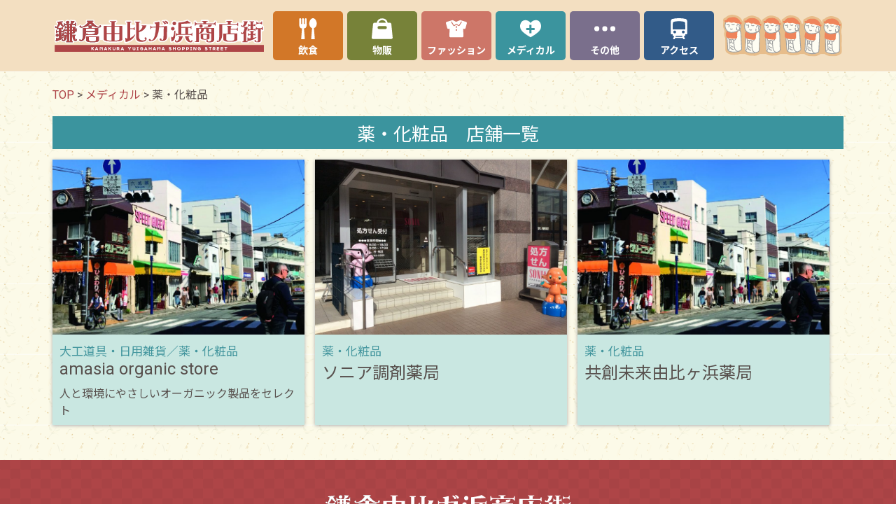

--- FILE ---
content_type: text/html; charset=UTF-8
request_url: https://yuigahama-st.com/shopcategory/medical/medicine-cosmetics/
body_size: 14329
content:
<!DOCTYPE html>
<html dir="ltr" lang="ja">
	<head>
		<meta charset="UTF-8" />
		
		<meta name="viewport" content="width=device-width,initial-scale=1">
		<meta name="format-detection" content="telephone=no">
		<meta http-equiv="X-UA-Compatible" content="IE=edge">

		<link rel="profile" href="http://gmpg.org/xfn/11" />
		<link rel="pingback" href="https://yuigahama-st.com/wp/xmlrpc.php" />

			<style>img:is([sizes="auto" i], [sizes^="auto," i]) { contain-intrinsic-size: 3000px 1500px }</style>
	
		<!-- All in One SEO 4.9.3 - aioseo.com -->
		<title>薬・化粧品 | 鎌倉由比ガ浜商店街</title>
	<meta name="robots" content="max-image-preview:large" />
	<link rel="canonical" href="https://yuigahama-st.com/shopcategory/medical/medicine-cosmetics/" />
	<meta name="generator" content="All in One SEO (AIOSEO) 4.9.3" />
		<script type="application/ld+json" class="aioseo-schema">
			{"@context":"https:\/\/schema.org","@graph":[{"@type":"BreadcrumbList","@id":"https:\/\/yuigahama-st.com\/shopcategory\/medical\/medicine-cosmetics\/#breadcrumblist","itemListElement":[{"@type":"ListItem","@id":"https:\/\/yuigahama-st.com#listItem","position":1,"name":"Home","item":"https:\/\/yuigahama-st.com","nextItem":{"@type":"ListItem","@id":"https:\/\/yuigahama-st.com\/shopcategory\/medical\/#listItem","name":"\u30e1\u30c7\u30a3\u30ab\u30eb"}},{"@type":"ListItem","@id":"https:\/\/yuigahama-st.com\/shopcategory\/medical\/#listItem","position":2,"name":"\u30e1\u30c7\u30a3\u30ab\u30eb","item":"https:\/\/yuigahama-st.com\/shopcategory\/medical\/","nextItem":{"@type":"ListItem","@id":"https:\/\/yuigahama-st.com\/shopcategory\/medical\/medicine-cosmetics\/#listItem","name":"\u85ac\u30fb\u5316\u7ca7\u54c1"},"previousItem":{"@type":"ListItem","@id":"https:\/\/yuigahama-st.com#listItem","name":"Home"}},{"@type":"ListItem","@id":"https:\/\/yuigahama-st.com\/shopcategory\/medical\/medicine-cosmetics\/#listItem","position":3,"name":"\u85ac\u30fb\u5316\u7ca7\u54c1","previousItem":{"@type":"ListItem","@id":"https:\/\/yuigahama-st.com\/shopcategory\/medical\/#listItem","name":"\u30e1\u30c7\u30a3\u30ab\u30eb"}}]},{"@type":"CollectionPage","@id":"https:\/\/yuigahama-st.com\/shopcategory\/medical\/medicine-cosmetics\/#collectionpage","url":"https:\/\/yuigahama-st.com\/shopcategory\/medical\/medicine-cosmetics\/","name":"\u85ac\u30fb\u5316\u7ca7\u54c1 | \u938c\u5009\u7531\u6bd4\u30ac\u6d5c\u5546\u5e97\u8857","inLanguage":"ja","isPartOf":{"@id":"https:\/\/yuigahama-st.com\/#website"},"breadcrumb":{"@id":"https:\/\/yuigahama-st.com\/shopcategory\/medical\/medicine-cosmetics\/#breadcrumblist"}},{"@type":"Organization","@id":"https:\/\/yuigahama-st.com\/#organization","name":"\u938c\u5009\u7531\u6bd4\u30ac\u6d5c\u5546\u5e97\u8857","url":"https:\/\/yuigahama-st.com\/"},{"@type":"WebSite","@id":"https:\/\/yuigahama-st.com\/#website","url":"https:\/\/yuigahama-st.com\/","name":"\u938c\u5009\u7531\u6bd4\u30ac\u6d5c\u5546\u5e97\u8857","inLanguage":"ja","publisher":{"@id":"https:\/\/yuigahama-st.com\/#organization"}}]}
		</script>
		<!-- All in One SEO -->

<link rel='dns-prefetch' href='//cdnjs.cloudflare.com' />
<link rel='dns-prefetch' href='//www.googletagmanager.com' />
<link rel='dns-prefetch' href='//fonts.googleapis.com' />
<link rel="alternate" type="application/rss+xml" title="鎌倉由比ガ浜商店街 &raquo; 薬・化粧品 店舗カテゴリー のフィード" href="https://yuigahama-st.com/shopcategory/medical/medicine-cosmetics/feed/" />
<script type="text/javascript">
/* <![CDATA[ */
window._wpemojiSettings = {"baseUrl":"https:\/\/s.w.org\/images\/core\/emoji\/16.0.1\/72x72\/","ext":".png","svgUrl":"https:\/\/s.w.org\/images\/core\/emoji\/16.0.1\/svg\/","svgExt":".svg","source":{"concatemoji":"https:\/\/yuigahama-st.com\/wp\/wp-includes\/js\/wp-emoji-release.min.js?ver=6.8.3"}};
/*! This file is auto-generated */
!function(s,n){var o,i,e;function c(e){try{var t={supportTests:e,timestamp:(new Date).valueOf()};sessionStorage.setItem(o,JSON.stringify(t))}catch(e){}}function p(e,t,n){e.clearRect(0,0,e.canvas.width,e.canvas.height),e.fillText(t,0,0);var t=new Uint32Array(e.getImageData(0,0,e.canvas.width,e.canvas.height).data),a=(e.clearRect(0,0,e.canvas.width,e.canvas.height),e.fillText(n,0,0),new Uint32Array(e.getImageData(0,0,e.canvas.width,e.canvas.height).data));return t.every(function(e,t){return e===a[t]})}function u(e,t){e.clearRect(0,0,e.canvas.width,e.canvas.height),e.fillText(t,0,0);for(var n=e.getImageData(16,16,1,1),a=0;a<n.data.length;a++)if(0!==n.data[a])return!1;return!0}function f(e,t,n,a){switch(t){case"flag":return n(e,"\ud83c\udff3\ufe0f\u200d\u26a7\ufe0f","\ud83c\udff3\ufe0f\u200b\u26a7\ufe0f")?!1:!n(e,"\ud83c\udde8\ud83c\uddf6","\ud83c\udde8\u200b\ud83c\uddf6")&&!n(e,"\ud83c\udff4\udb40\udc67\udb40\udc62\udb40\udc65\udb40\udc6e\udb40\udc67\udb40\udc7f","\ud83c\udff4\u200b\udb40\udc67\u200b\udb40\udc62\u200b\udb40\udc65\u200b\udb40\udc6e\u200b\udb40\udc67\u200b\udb40\udc7f");case"emoji":return!a(e,"\ud83e\udedf")}return!1}function g(e,t,n,a){var r="undefined"!=typeof WorkerGlobalScope&&self instanceof WorkerGlobalScope?new OffscreenCanvas(300,150):s.createElement("canvas"),o=r.getContext("2d",{willReadFrequently:!0}),i=(o.textBaseline="top",o.font="600 32px Arial",{});return e.forEach(function(e){i[e]=t(o,e,n,a)}),i}function t(e){var t=s.createElement("script");t.src=e,t.defer=!0,s.head.appendChild(t)}"undefined"!=typeof Promise&&(o="wpEmojiSettingsSupports",i=["flag","emoji"],n.supports={everything:!0,everythingExceptFlag:!0},e=new Promise(function(e){s.addEventListener("DOMContentLoaded",e,{once:!0})}),new Promise(function(t){var n=function(){try{var e=JSON.parse(sessionStorage.getItem(o));if("object"==typeof e&&"number"==typeof e.timestamp&&(new Date).valueOf()<e.timestamp+604800&&"object"==typeof e.supportTests)return e.supportTests}catch(e){}return null}();if(!n){if("undefined"!=typeof Worker&&"undefined"!=typeof OffscreenCanvas&&"undefined"!=typeof URL&&URL.createObjectURL&&"undefined"!=typeof Blob)try{var e="postMessage("+g.toString()+"("+[JSON.stringify(i),f.toString(),p.toString(),u.toString()].join(",")+"));",a=new Blob([e],{type:"text/javascript"}),r=new Worker(URL.createObjectURL(a),{name:"wpTestEmojiSupports"});return void(r.onmessage=function(e){c(n=e.data),r.terminate(),t(n)})}catch(e){}c(n=g(i,f,p,u))}t(n)}).then(function(e){for(var t in e)n.supports[t]=e[t],n.supports.everything=n.supports.everything&&n.supports[t],"flag"!==t&&(n.supports.everythingExceptFlag=n.supports.everythingExceptFlag&&n.supports[t]);n.supports.everythingExceptFlag=n.supports.everythingExceptFlag&&!n.supports.flag,n.DOMReady=!1,n.readyCallback=function(){n.DOMReady=!0}}).then(function(){return e}).then(function(){var e;n.supports.everything||(n.readyCallback(),(e=n.source||{}).concatemoji?t(e.concatemoji):e.wpemoji&&e.twemoji&&(t(e.twemoji),t(e.wpemoji)))}))}((window,document),window._wpemojiSettings);
/* ]]> */
</script>
<link rel='stylesheet' id='common-style-css' href='https://yuigahama-st.com/wp/wp-content/themes/yuigahamast/style.css?ver=011810' type='text/css' media='all' />
<link rel='stylesheet' id='common-style-pc-css' href='https://yuigahama-st.com/wp/wp-content/themes/yuigahamast/style-pc.css?ver=011810' type='text/css' media='screen and (min-width: 1050px), print' />
<link rel='stylesheet' id='common-style-sp-css' href='https://yuigahama-st.com/wp/wp-content/themes/yuigahamast/style-sp.css?ver=011810' type='text/css' media='screen and (max-width: 1049px)' />
<link rel='stylesheet' id='shopinfo-archive-css' href='https://yuigahama-st.com/wp/wp-content/themes/yuigahamast/css/shopinfo-archive.css?ver=011810' type='text/css' media='all' />
<link rel='stylesheet' id='font-roboto-css' href='https://fonts.googleapis.com/css?family=Roboto%3A300%2C300i%2C400%2C400i%2C500%2C500i%2C700%2C700i%2C900%2C900i&#038;display=swap&#038;ver=6.8.3' type='text/css' media='all' />
<link rel='stylesheet' id='font-notosans-css' href='https://fonts.googleapis.com/css?family=Noto+Sans+JP%3A300%2C400%2C500%2C700%2C900&#038;display=swap&#038;subset=japanese&#038;ver=6.8.3' type='text/css' media='all' />
<link rel='stylesheet' id='font-notoserif-css' href='https://fonts.googleapis.com/css?family=Noto+Serif+JP%3A300%2C400%2C500%2C700%2C900&#038;display=swap&#038;subset=japanese&#038;ver=6.8.3' type='text/css' media='all' />
<link rel='stylesheet' id='font-kosugimaru-css' href='https://fonts.googleapis.com/css?family=Kosugi+Maru&#038;display=swap&#038;subset=japanese&#038;ver=6.8.3' type='text/css' media='all' />
<link rel='stylesheet' id='fontawesome-css' href='https://cdnjs.cloudflare.com/ajax/libs/font-awesome/5.11.2/css/all.min.css?ver=6.8.3' type='text/css' media='all' />
<style id='wp-emoji-styles-inline-css' type='text/css'>

	img.wp-smiley, img.emoji {
		display: inline !important;
		border: none !important;
		box-shadow: none !important;
		height: 1em !important;
		width: 1em !important;
		margin: 0 0.07em !important;
		vertical-align: -0.1em !important;
		background: none !important;
		padding: 0 !important;
	}
</style>
<link rel='stylesheet' id='wp-block-library-css' href='https://yuigahama-st.com/wp/wp-includes/css/dist/block-library/style.min.css?ver=6.8.3' type='text/css' media='all' />
<style id='classic-theme-styles-inline-css' type='text/css'>
/*! This file is auto-generated */
.wp-block-button__link{color:#fff;background-color:#32373c;border-radius:9999px;box-shadow:none;text-decoration:none;padding:calc(.667em + 2px) calc(1.333em + 2px);font-size:1.125em}.wp-block-file__button{background:#32373c;color:#fff;text-decoration:none}
</style>
<link rel='stylesheet' id='aioseo/css/src/vue/standalone/blocks/table-of-contents/global.scss-css' href='https://yuigahama-st.com/wp/wp-content/plugins/all-in-one-seo-pack/dist/Lite/assets/css/table-of-contents/global.e90f6d47.css?ver=4.9.3' type='text/css' media='all' />
<style id='safe-svg-svg-icon-style-inline-css' type='text/css'>
.safe-svg-cover{text-align:center}.safe-svg-cover .safe-svg-inside{display:inline-block;max-width:100%}.safe-svg-cover svg{fill:currentColor;height:100%;max-height:100%;max-width:100%;width:100%}

</style>
<link rel='stylesheet' id='mediaelement-css' href='https://yuigahama-st.com/wp/wp-includes/js/mediaelement/mediaelementplayer-legacy.min.css?ver=4.2.17' type='text/css' media='all' />
<link rel='stylesheet' id='wp-mediaelement-css' href='https://yuigahama-st.com/wp/wp-includes/js/mediaelement/wp-mediaelement.min.css?ver=6.8.3' type='text/css' media='all' />
<link rel='stylesheet' id='view_editor_gutenberg_frontend_assets-css' href='https://yuigahama-st.com/wp/wp-content/plugins/wp-views/public/css/views-frontend.css?ver=3.6.21' type='text/css' media='all' />
<style id='view_editor_gutenberg_frontend_assets-inline-css' type='text/css'>
.wpv-sort-list-dropdown.wpv-sort-list-dropdown-style-default > span.wpv-sort-list,.wpv-sort-list-dropdown.wpv-sort-list-dropdown-style-default .wpv-sort-list-item {border-color: #cdcdcd;}.wpv-sort-list-dropdown.wpv-sort-list-dropdown-style-default .wpv-sort-list-item a {color: #444;background-color: #fff;}.wpv-sort-list-dropdown.wpv-sort-list-dropdown-style-default a:hover,.wpv-sort-list-dropdown.wpv-sort-list-dropdown-style-default a:focus {color: #000;background-color: #eee;}.wpv-sort-list-dropdown.wpv-sort-list-dropdown-style-default .wpv-sort-list-item.wpv-sort-list-current a {color: #000;background-color: #eee;}
.wpv-sort-list-dropdown.wpv-sort-list-dropdown-style-default > span.wpv-sort-list,.wpv-sort-list-dropdown.wpv-sort-list-dropdown-style-default .wpv-sort-list-item {border-color: #cdcdcd;}.wpv-sort-list-dropdown.wpv-sort-list-dropdown-style-default .wpv-sort-list-item a {color: #444;background-color: #fff;}.wpv-sort-list-dropdown.wpv-sort-list-dropdown-style-default a:hover,.wpv-sort-list-dropdown.wpv-sort-list-dropdown-style-default a:focus {color: #000;background-color: #eee;}.wpv-sort-list-dropdown.wpv-sort-list-dropdown-style-default .wpv-sort-list-item.wpv-sort-list-current a {color: #000;background-color: #eee;}.wpv-sort-list-dropdown.wpv-sort-list-dropdown-style-grey > span.wpv-sort-list,.wpv-sort-list-dropdown.wpv-sort-list-dropdown-style-grey .wpv-sort-list-item {border-color: #cdcdcd;}.wpv-sort-list-dropdown.wpv-sort-list-dropdown-style-grey .wpv-sort-list-item a {color: #444;background-color: #eeeeee;}.wpv-sort-list-dropdown.wpv-sort-list-dropdown-style-grey a:hover,.wpv-sort-list-dropdown.wpv-sort-list-dropdown-style-grey a:focus {color: #000;background-color: #e5e5e5;}.wpv-sort-list-dropdown.wpv-sort-list-dropdown-style-grey .wpv-sort-list-item.wpv-sort-list-current a {color: #000;background-color: #e5e5e5;}
.wpv-sort-list-dropdown.wpv-sort-list-dropdown-style-default > span.wpv-sort-list,.wpv-sort-list-dropdown.wpv-sort-list-dropdown-style-default .wpv-sort-list-item {border-color: #cdcdcd;}.wpv-sort-list-dropdown.wpv-sort-list-dropdown-style-default .wpv-sort-list-item a {color: #444;background-color: #fff;}.wpv-sort-list-dropdown.wpv-sort-list-dropdown-style-default a:hover,.wpv-sort-list-dropdown.wpv-sort-list-dropdown-style-default a:focus {color: #000;background-color: #eee;}.wpv-sort-list-dropdown.wpv-sort-list-dropdown-style-default .wpv-sort-list-item.wpv-sort-list-current a {color: #000;background-color: #eee;}.wpv-sort-list-dropdown.wpv-sort-list-dropdown-style-grey > span.wpv-sort-list,.wpv-sort-list-dropdown.wpv-sort-list-dropdown-style-grey .wpv-sort-list-item {border-color: #cdcdcd;}.wpv-sort-list-dropdown.wpv-sort-list-dropdown-style-grey .wpv-sort-list-item a {color: #444;background-color: #eeeeee;}.wpv-sort-list-dropdown.wpv-sort-list-dropdown-style-grey a:hover,.wpv-sort-list-dropdown.wpv-sort-list-dropdown-style-grey a:focus {color: #000;background-color: #e5e5e5;}.wpv-sort-list-dropdown.wpv-sort-list-dropdown-style-grey .wpv-sort-list-item.wpv-sort-list-current a {color: #000;background-color: #e5e5e5;}.wpv-sort-list-dropdown.wpv-sort-list-dropdown-style-blue > span.wpv-sort-list,.wpv-sort-list-dropdown.wpv-sort-list-dropdown-style-blue .wpv-sort-list-item {border-color: #0099cc;}.wpv-sort-list-dropdown.wpv-sort-list-dropdown-style-blue .wpv-sort-list-item a {color: #444;background-color: #cbddeb;}.wpv-sort-list-dropdown.wpv-sort-list-dropdown-style-blue a:hover,.wpv-sort-list-dropdown.wpv-sort-list-dropdown-style-blue a:focus {color: #000;background-color: #95bedd;}.wpv-sort-list-dropdown.wpv-sort-list-dropdown-style-blue .wpv-sort-list-item.wpv-sort-list-current a {color: #000;background-color: #95bedd;}
</style>
<style id='global-styles-inline-css' type='text/css'>
:root{--wp--preset--aspect-ratio--square: 1;--wp--preset--aspect-ratio--4-3: 4/3;--wp--preset--aspect-ratio--3-4: 3/4;--wp--preset--aspect-ratio--3-2: 3/2;--wp--preset--aspect-ratio--2-3: 2/3;--wp--preset--aspect-ratio--16-9: 16/9;--wp--preset--aspect-ratio--9-16: 9/16;--wp--preset--color--black: #000000;--wp--preset--color--cyan-bluish-gray: #abb8c3;--wp--preset--color--white: #ffffff;--wp--preset--color--pale-pink: #f78da7;--wp--preset--color--vivid-red: #cf2e2e;--wp--preset--color--luminous-vivid-orange: #ff6900;--wp--preset--color--luminous-vivid-amber: #fcb900;--wp--preset--color--light-green-cyan: #7bdcb5;--wp--preset--color--vivid-green-cyan: #00d084;--wp--preset--color--pale-cyan-blue: #8ed1fc;--wp--preset--color--vivid-cyan-blue: #0693e3;--wp--preset--color--vivid-purple: #9b51e0;--wp--preset--gradient--vivid-cyan-blue-to-vivid-purple: linear-gradient(135deg,rgba(6,147,227,1) 0%,rgb(155,81,224) 100%);--wp--preset--gradient--light-green-cyan-to-vivid-green-cyan: linear-gradient(135deg,rgb(122,220,180) 0%,rgb(0,208,130) 100%);--wp--preset--gradient--luminous-vivid-amber-to-luminous-vivid-orange: linear-gradient(135deg,rgba(252,185,0,1) 0%,rgba(255,105,0,1) 100%);--wp--preset--gradient--luminous-vivid-orange-to-vivid-red: linear-gradient(135deg,rgba(255,105,0,1) 0%,rgb(207,46,46) 100%);--wp--preset--gradient--very-light-gray-to-cyan-bluish-gray: linear-gradient(135deg,rgb(238,238,238) 0%,rgb(169,184,195) 100%);--wp--preset--gradient--cool-to-warm-spectrum: linear-gradient(135deg,rgb(74,234,220) 0%,rgb(151,120,209) 20%,rgb(207,42,186) 40%,rgb(238,44,130) 60%,rgb(251,105,98) 80%,rgb(254,248,76) 100%);--wp--preset--gradient--blush-light-purple: linear-gradient(135deg,rgb(255,206,236) 0%,rgb(152,150,240) 100%);--wp--preset--gradient--blush-bordeaux: linear-gradient(135deg,rgb(254,205,165) 0%,rgb(254,45,45) 50%,rgb(107,0,62) 100%);--wp--preset--gradient--luminous-dusk: linear-gradient(135deg,rgb(255,203,112) 0%,rgb(199,81,192) 50%,rgb(65,88,208) 100%);--wp--preset--gradient--pale-ocean: linear-gradient(135deg,rgb(255,245,203) 0%,rgb(182,227,212) 50%,rgb(51,167,181) 100%);--wp--preset--gradient--electric-grass: linear-gradient(135deg,rgb(202,248,128) 0%,rgb(113,206,126) 100%);--wp--preset--gradient--midnight: linear-gradient(135deg,rgb(2,3,129) 0%,rgb(40,116,252) 100%);--wp--preset--font-size--small: 13px;--wp--preset--font-size--medium: 20px;--wp--preset--font-size--large: 36px;--wp--preset--font-size--x-large: 42px;--wp--preset--spacing--20: 0.44rem;--wp--preset--spacing--30: 0.67rem;--wp--preset--spacing--40: 1rem;--wp--preset--spacing--50: 1.5rem;--wp--preset--spacing--60: 2.25rem;--wp--preset--spacing--70: 3.38rem;--wp--preset--spacing--80: 5.06rem;--wp--preset--shadow--natural: 6px 6px 9px rgba(0, 0, 0, 0.2);--wp--preset--shadow--deep: 12px 12px 50px rgba(0, 0, 0, 0.4);--wp--preset--shadow--sharp: 6px 6px 0px rgba(0, 0, 0, 0.2);--wp--preset--shadow--outlined: 6px 6px 0px -3px rgba(255, 255, 255, 1), 6px 6px rgba(0, 0, 0, 1);--wp--preset--shadow--crisp: 6px 6px 0px rgba(0, 0, 0, 1);}:where(.is-layout-flex){gap: 0.5em;}:where(.is-layout-grid){gap: 0.5em;}body .is-layout-flex{display: flex;}.is-layout-flex{flex-wrap: wrap;align-items: center;}.is-layout-flex > :is(*, div){margin: 0;}body .is-layout-grid{display: grid;}.is-layout-grid > :is(*, div){margin: 0;}:where(.wp-block-columns.is-layout-flex){gap: 2em;}:where(.wp-block-columns.is-layout-grid){gap: 2em;}:where(.wp-block-post-template.is-layout-flex){gap: 1.25em;}:where(.wp-block-post-template.is-layout-grid){gap: 1.25em;}.has-black-color{color: var(--wp--preset--color--black) !important;}.has-cyan-bluish-gray-color{color: var(--wp--preset--color--cyan-bluish-gray) !important;}.has-white-color{color: var(--wp--preset--color--white) !important;}.has-pale-pink-color{color: var(--wp--preset--color--pale-pink) !important;}.has-vivid-red-color{color: var(--wp--preset--color--vivid-red) !important;}.has-luminous-vivid-orange-color{color: var(--wp--preset--color--luminous-vivid-orange) !important;}.has-luminous-vivid-amber-color{color: var(--wp--preset--color--luminous-vivid-amber) !important;}.has-light-green-cyan-color{color: var(--wp--preset--color--light-green-cyan) !important;}.has-vivid-green-cyan-color{color: var(--wp--preset--color--vivid-green-cyan) !important;}.has-pale-cyan-blue-color{color: var(--wp--preset--color--pale-cyan-blue) !important;}.has-vivid-cyan-blue-color{color: var(--wp--preset--color--vivid-cyan-blue) !important;}.has-vivid-purple-color{color: var(--wp--preset--color--vivid-purple) !important;}.has-black-background-color{background-color: var(--wp--preset--color--black) !important;}.has-cyan-bluish-gray-background-color{background-color: var(--wp--preset--color--cyan-bluish-gray) !important;}.has-white-background-color{background-color: var(--wp--preset--color--white) !important;}.has-pale-pink-background-color{background-color: var(--wp--preset--color--pale-pink) !important;}.has-vivid-red-background-color{background-color: var(--wp--preset--color--vivid-red) !important;}.has-luminous-vivid-orange-background-color{background-color: var(--wp--preset--color--luminous-vivid-orange) !important;}.has-luminous-vivid-amber-background-color{background-color: var(--wp--preset--color--luminous-vivid-amber) !important;}.has-light-green-cyan-background-color{background-color: var(--wp--preset--color--light-green-cyan) !important;}.has-vivid-green-cyan-background-color{background-color: var(--wp--preset--color--vivid-green-cyan) !important;}.has-pale-cyan-blue-background-color{background-color: var(--wp--preset--color--pale-cyan-blue) !important;}.has-vivid-cyan-blue-background-color{background-color: var(--wp--preset--color--vivid-cyan-blue) !important;}.has-vivid-purple-background-color{background-color: var(--wp--preset--color--vivid-purple) !important;}.has-black-border-color{border-color: var(--wp--preset--color--black) !important;}.has-cyan-bluish-gray-border-color{border-color: var(--wp--preset--color--cyan-bluish-gray) !important;}.has-white-border-color{border-color: var(--wp--preset--color--white) !important;}.has-pale-pink-border-color{border-color: var(--wp--preset--color--pale-pink) !important;}.has-vivid-red-border-color{border-color: var(--wp--preset--color--vivid-red) !important;}.has-luminous-vivid-orange-border-color{border-color: var(--wp--preset--color--luminous-vivid-orange) !important;}.has-luminous-vivid-amber-border-color{border-color: var(--wp--preset--color--luminous-vivid-amber) !important;}.has-light-green-cyan-border-color{border-color: var(--wp--preset--color--light-green-cyan) !important;}.has-vivid-green-cyan-border-color{border-color: var(--wp--preset--color--vivid-green-cyan) !important;}.has-pale-cyan-blue-border-color{border-color: var(--wp--preset--color--pale-cyan-blue) !important;}.has-vivid-cyan-blue-border-color{border-color: var(--wp--preset--color--vivid-cyan-blue) !important;}.has-vivid-purple-border-color{border-color: var(--wp--preset--color--vivid-purple) !important;}.has-vivid-cyan-blue-to-vivid-purple-gradient-background{background: var(--wp--preset--gradient--vivid-cyan-blue-to-vivid-purple) !important;}.has-light-green-cyan-to-vivid-green-cyan-gradient-background{background: var(--wp--preset--gradient--light-green-cyan-to-vivid-green-cyan) !important;}.has-luminous-vivid-amber-to-luminous-vivid-orange-gradient-background{background: var(--wp--preset--gradient--luminous-vivid-amber-to-luminous-vivid-orange) !important;}.has-luminous-vivid-orange-to-vivid-red-gradient-background{background: var(--wp--preset--gradient--luminous-vivid-orange-to-vivid-red) !important;}.has-very-light-gray-to-cyan-bluish-gray-gradient-background{background: var(--wp--preset--gradient--very-light-gray-to-cyan-bluish-gray) !important;}.has-cool-to-warm-spectrum-gradient-background{background: var(--wp--preset--gradient--cool-to-warm-spectrum) !important;}.has-blush-light-purple-gradient-background{background: var(--wp--preset--gradient--blush-light-purple) !important;}.has-blush-bordeaux-gradient-background{background: var(--wp--preset--gradient--blush-bordeaux) !important;}.has-luminous-dusk-gradient-background{background: var(--wp--preset--gradient--luminous-dusk) !important;}.has-pale-ocean-gradient-background{background: var(--wp--preset--gradient--pale-ocean) !important;}.has-electric-grass-gradient-background{background: var(--wp--preset--gradient--electric-grass) !important;}.has-midnight-gradient-background{background: var(--wp--preset--gradient--midnight) !important;}.has-small-font-size{font-size: var(--wp--preset--font-size--small) !important;}.has-medium-font-size{font-size: var(--wp--preset--font-size--medium) !important;}.has-large-font-size{font-size: var(--wp--preset--font-size--large) !important;}.has-x-large-font-size{font-size: var(--wp--preset--font-size--x-large) !important;}
:where(.wp-block-post-template.is-layout-flex){gap: 1.25em;}:where(.wp-block-post-template.is-layout-grid){gap: 1.25em;}
:where(.wp-block-columns.is-layout-flex){gap: 2em;}:where(.wp-block-columns.is-layout-grid){gap: 2em;}
:root :where(.wp-block-pullquote){font-size: 1.5em;line-height: 1.6;}
</style>
<link rel='stylesheet' id='megamenu-css' href='https://yuigahama-st.com/wp/wp-content/uploads/maxmegamenu/style.css?ver=af007a' type='text/css' media='all' />
<link rel='stylesheet' id='dashicons-css' href='https://yuigahama-st.com/wp/wp-includes/css/dashicons.min.css?ver=6.8.3' type='text/css' media='all' />
<link rel='stylesheet' id='megamenu-fontawesome5-css' href='https://yuigahama-st.com/wp/wp-content/plugins/megamenu-pro/icons/fontawesome5/css/all.min.css?ver=2.4.4' type='text/css' media='all' />
<link rel='stylesheet' id='megamenu-fontawesome6-css' href='https://yuigahama-st.com/wp/wp-content/plugins/megamenu-pro/icons/fontawesome6/css/all.min.css?ver=2.4.4' type='text/css' media='all' />
<!--n2css--><!--n2js--><script type="text/javascript" src="https://yuigahama-st.com/wp/wp-content/plugins/wp-views/vendor/toolset/common-es/public/toolset-common-es-frontend.js?ver=175000" id="toolset-common-es-frontend-js"></script>
<script type="text/javascript" src="https://yuigahama-st.com/wp/wp-includes/js/jquery/jquery.min.js?ver=3.7.1" id="jquery-core-js"></script>
<script type="text/javascript" src="https://yuigahama-st.com/wp/wp-includes/js/jquery/jquery-migrate.min.js?ver=3.4.1" id="jquery-migrate-js"></script>

<!-- Site Kit によって追加された Google タグ（gtag.js）スニペット -->
<!-- Google アナリティクス スニペット (Site Kit が追加) -->
<script type="text/javascript" src="https://www.googletagmanager.com/gtag/js?id=GT-5D9B83J" id="google_gtagjs-js" async></script>
<script type="text/javascript" id="google_gtagjs-js-after">
/* <![CDATA[ */
window.dataLayer = window.dataLayer || [];function gtag(){dataLayer.push(arguments);}
gtag("set","linker",{"domains":["yuigahama-st.com"]});
gtag("js", new Date());
gtag("set", "developer_id.dZTNiMT", true);
gtag("config", "GT-5D9B83J");
/* ]]> */
</script>
<link rel="https://api.w.org/" href="https://yuigahama-st.com/wp-json/" /><link rel="alternate" title="JSON" type="application/json" href="https://yuigahama-st.com/wp-json/wp/v2/shopcategory/37" /><link rel="EditURI" type="application/rsd+xml" title="RSD" href="https://yuigahama-st.com/wp/xmlrpc.php?rsd" />
<meta name="generator" content="WordPress 6.8.3" />
<meta name="generator" content="Site Kit by Google 1.170.0" /><link rel="icon" href="data:,">
 <script> window.addEventListener("load",function(){ var c={script:false,link:false}; function ls(s) { if(!['script','link'].includes(s)||c[s]){return;}c[s]=true; var d=document,f=d.getElementsByTagName(s)[0],j=d.createElement(s); if(s==='script'){j.async=true;j.src='https://yuigahama-st.com/wp/wp-content/plugins/wp-views/vendor/toolset/blocks/public/js/frontend.js?v=1.6.17';}else{ j.rel='stylesheet';j.href='https://yuigahama-st.com/wp/wp-content/plugins/wp-views/vendor/toolset/blocks/public/css/style.css?v=1.6.17';} f.parentNode.insertBefore(j, f); }; function ex(){ls('script');ls('link')} window.addEventListener("scroll", ex, {once: true}); if (('IntersectionObserver' in window) && ('IntersectionObserverEntry' in window) && ('intersectionRatio' in window.IntersectionObserverEntry.prototype)) { var i = 0, fb = document.querySelectorAll("[class^='tb-']"), o = new IntersectionObserver(es => { es.forEach(e => { o.unobserve(e.target); if (e.intersectionRatio > 0) { ex();o.disconnect();}else{ i++;if(fb.length>i){o.observe(fb[i])}} }) }); if (fb.length) { o.observe(fb[i]) } } }) </script>
	<noscript>
		<link rel="stylesheet" href="https://yuigahama-st.com/wp/wp-content/plugins/wp-views/vendor/toolset/blocks/public/css/style.css">
	</noscript><style type="text/css">/** Mega Menu CSS: fs **/</style>
	</head>
<body id="body" class="archive tax-shopcategory term-medicine-cosmetics term-37 wp-theme-yuigahamast mega-menu-spmenu">

<!-- PC版ヘッダー -->
<header id="page-header" class="only-pc">
	<div class="contents-area">
		<div id="header-flex" class="flex-box">
			<!-- ロゴマーク -->
			<a href="https://yuigahama-st.com" id="header-logo-area"><img src="/wp/wp-content/uploads/2019/11/img_logo_PC_small.svg" alt="鎌倉由比ガ浜商店街" id="header-logo"></a>
			<!-- ヘッダーメニュー -->
			<nav id="header-menu">
				<ul id="header-menu-list">
					<li class="header-menu-list-item" id="header-menu-food">
						<a href="/shopcategory/food/">
							<img src="/wp/wp-content/uploads/2019/11/icon_navi_01food.svg" alt="" class="header-menu-icon">
							<div class="header-menu-text">飲食</div>
						</a>
					</li>
					<li class="header-menu-list-item" id="header-menu-shopping">
						<a href="/shopcategory/shopping/">
							<img src="/wp/wp-content/uploads/2019/11/icon_navi_02product.svg" alt="" class="header-menu-icon">
							<div class="header-menu-text">物販</div>
						</a>
					</li>
					<li class="header-menu-list-item" id="header-menu-fashion">
						<a href="/shopcategory/fashion/">
							<img src="/wp/wp-content/uploads/2019/11/icon_navi_03fashion.svg" alt="" class="header-menu-icon">
							<div class="header-menu-text">ファッション</div>
						</a>
					</li>
					<li class="header-menu-list-item" id="header-menu-medical">
						<a href="/shopcategory/medical/">
							<img src="/wp/wp-content/uploads/2019/11/icon_navi_04madical.svg" alt="" class="header-menu-icon">
							<div class="header-menu-text">メディカル</div>
						</a>
					</li>
					<li class="header-menu-list-item" id="header-menu-other">
						<a href="/shopcategory/other/">
							<img src="/wp/wp-content/uploads/2019/11/icon_navi_05other.svg" alt="" class="header-menu-icon">
							<div class="header-menu-text">その他</div>
						</a>
					</li>
					<li class="header-menu-list-item" id="header-menu-access">
						<a href="/access/">
							<img src="/wp/wp-content/uploads/2019/11/icon_navi_06access.svg" alt="" class="header-menu-icon">
							<div class="header-menu-text">アクセス</div>
						</a>
					</li>
				</ul>
			</nav>
			<!-- イラスト -->
			<img src="/wp/wp-content/uploads/2019/11/img_jizo.svg" alt="六地蔵のイラスト" id="header-rokujizo">
		</div>
	</div>
</header>
<!-- スマホ版ヘッダー -->
<header class="only-sp">
	<div id="mega-menu-wrap-spmenu" class="mega-menu-wrap"><div class="mega-menu-toggle"><div class="mega-toggle-blocks-left"><div class='mega-toggle-block mega-logo-block mega-toggle-block-1' id='mega-toggle-block-1'><a class="mega-menu-logo" href="https://yuigahama-st.com" target="_self"><img class="mega-menu-logo" src="https://yuigahama-st.com/wp/wp-content/uploads/2019/11/img_logo_footer.svg" /></a></div></div><div class="mega-toggle-blocks-center"></div><div class="mega-toggle-blocks-right"><div class='mega-toggle-block mega-menu-toggle-block mega-toggle-block-2' id='mega-toggle-block-2' tabindex='0'><span class='mega-toggle-label' role='button' aria-expanded='false'><span class='mega-toggle-label-closed'>メニュー</span><span class='mega-toggle-label-open'>閉じる</span></span></div></div></div><ul id="mega-menu-spmenu" class="mega-menu max-mega-menu mega-menu-horizontal mega-no-js" data-event="hover_intent" data-effect="fade_up" data-effect-speed="200" data-effect-mobile="disabled" data-effect-speed-mobile="0" data-mobile-force-width="false" data-second-click="close" data-document-click="collapse" data-vertical-behaviour="standard" data-breakpoint="767" data-unbind="true" data-mobile-state="collapse_all" data-mobile-direction="vertical" data-hover-intent-timeout="300" data-hover-intent-interval="100" data-sticky-enabled="true" data-sticky-desktop="false" data-sticky-mobile="true" data-sticky-offset="0" data-sticky-expand="false" data-sticky-expand-mobile="false" data-sticky-transition="false" data-overlay-desktop="false" data-overlay-mobile="false"><li class="mega-menu-item mega-menu-item-type-post_type mega-menu-item-object-page mega-menu-item-home mega-align-bottom-left mega-menu-flyout mega-has-icon mega-icon-left mega-menu-item-177" id="mega-menu-item-177"><a class="fas fa-home mega-menu-link" href="https://yuigahama-st.com/" tabindex="0">トップページ</a></li><li class="mega-menu-item mega-menu-item-type-taxonomy mega-menu-item-object-shopcategory mega-align-bottom-left mega-menu-flyout mega-has-icon mega-icon-left mega-menu-item-172" id="mega-menu-item-172"><a class="fas fa-utensils mega-menu-link" href="https://yuigahama-st.com/shopcategory/food/" tabindex="0">飲食</a></li><li class="mega-menu-item mega-menu-item-type-taxonomy mega-menu-item-object-shopcategory mega-align-bottom-left mega-menu-flyout mega-has-icon mega-icon-left mega-menu-item-174" id="mega-menu-item-174"><a class="fas fa-shopping-bag mega-menu-link" href="https://yuigahama-st.com/shopcategory/shopping/" tabindex="0">物販</a></li><li class="mega-menu-item mega-menu-item-type-taxonomy mega-menu-item-object-shopcategory mega-align-bottom-left mega-menu-flyout mega-has-icon mega-icon-left mega-menu-item-173" id="mega-menu-item-173"><a class="fas fa-tshirt mega-menu-link" href="https://yuigahama-st.com/shopcategory/fashion/" tabindex="0">ファッション</a></li><li class="mega-menu-item mega-menu-item-type-taxonomy mega-menu-item-object-shopcategory mega-current-shopcategory-ancestor mega-align-bottom-left mega-menu-flyout mega-has-icon mega-icon-left mega-menu-item-175" id="mega-menu-item-175"><a class="fas fa-notes-medical mega-menu-link" href="https://yuigahama-st.com/shopcategory/medical/" tabindex="0">メディカル</a></li><li class="mega-menu-item mega-menu-item-type-taxonomy mega-menu-item-object-shopcategory mega-align-bottom-left mega-menu-flyout mega-has-icon mega-icon-left mega-menu-item-176" id="mega-menu-item-176"><a class="fas fa-ellipsis-h mega-menu-link" href="https://yuigahama-st.com/shopcategory/other/" tabindex="0">その他</a></li><li class="mega-menu-item mega-menu-item-type-post_type mega-menu-item-object-page mega-align-bottom-left mega-menu-flyout mega-has-icon mega-icon-left mega-menu-item-178" id="mega-menu-item-178"><a class="fas fa-train mega-menu-link" href="https://yuigahama-st.com/access/" tabindex="0">アクセス</a></li></ul></div></header>
<!-- メインエリア -->
<main id="page-main">
	<div id="main-contents">
		<div class="contents-area">
			<!-- パンくずリスト -->
			<div id="breadcrumbs">
				<div class="breadcrumbs" typeof="BreadcrumbList" vocab="http://schema.org/">
					<div class="breadcrumbs-string">
						<span property="itemListElement" typeof="ListItem"><a property="item" typeof="WebPage" href="https://yuigahama-st.com" class="home" ><span property="name">TOP</span></a><meta property="position" content="1"></span> &gt; <span property="itemListElement" typeof="ListItem"><a property="item" typeof="WebPage" title="Go to the メディカル 店舗カテゴリー archives." href="https://yuigahama-st.com/shopcategory/medical/" class="taxonomy shopcategory" ><span property="name">メディカル</span></a><meta property="position" content="2"></span> &gt; <span property="itemListElement" typeof="ListItem"><span property="name">薬・化粧品</span><meta property="position" content="3"></span>					</div>
				</div>
			</div>
			
			<!-- コンテンツ -->
			<div class="contents term-medical">
								


<div id="wpv-view-layout-130" class="js-wpv-view-layout js-wpv-layout-responsive js-wpv-view-layout-130" data-viewnumber="130" data-pagination="{&quot;id&quot;:130,&quot;query&quot;:&quot;archive&quot;,&quot;type&quot;:&quot;disabled&quot;,&quot;effect&quot;:&quot;fade&quot;,&quot;duration&quot;:500,&quot;speed&quot;:5,&quot;pause_on_hover&quot;:&quot;disabled&quot;,&quot;stop_rollover&quot;:&quot;false&quot;,&quot;cache_pages&quot;:&quot;enabled&quot;,&quot;preload_images&quot;:&quot;enabled&quot;,&quot;preload_pages&quot;:&quot;enabled&quot;,&quot;preload_reach&quot;:1,&quot;spinner&quot;:&quot;builtin&quot;,&quot;spinner_image&quot;:&quot;https://yuigahama-st.com/wp/wp-content/plugins/wp-views/embedded/res/img/ajax-loader.gif&quot;,&quot;callback_next&quot;:&quot;&quot;,&quot;manage_history&quot;:&quot;disabled&quot;,&quot;has_controls_in_form&quot;:&quot;disabled&quot;,&quot;infinite_tolerance&quot;:&quot;&quot;,&quot;max_pages&quot;:0,&quot;page&quot;:1,&quot;base_permalink&quot;:&quot;https://yuigahama-st.com/shopcategory/medical/medicine-cosmetics/page/WPV_PAGE_NUM/?wpv_view_count=130&quot;,&quot;loop&quot;:{&quot;type&quot;:&quot;taxonomy&quot;,&quot;name&quot;:&quot;shopcategory&quot;,&quot;data&quot;:{&quot;taxonomy&quot;:&quot;shopcategory&quot;,&quot;term&quot;:&quot;medicine-cosmetics&quot;,&quot;term_id&quot;:37},&quot;id&quot;:&quot;130&quot;}}" data-permalink="https://yuigahama-st.com/shopcategory/medical/medicine-cosmetics/?wpv_view_count=130">

	<div class="shop-list-area">
	<h1><span>薬・化粧品</span>　店舗一覧</h1>
	
	<div class="shop-list">
	
	
		<a href="https://yuigahama-st.com/shopinfo/shop112/" class="shop-list-item">
  <div class="shop-image">


<div id="wpv-view-layout-133-CPID1146" class="js-wpv-view-layout js-wpv-layout-responsive js-wpv-view-layout-133-CPID1146" data-viewnumber="133-CPID1146" data-pagination="{&quot;id&quot;:&quot;133&quot;,&quot;query&quot;:&quot;normal&quot;,&quot;type&quot;:&quot;disabled&quot;,&quot;effect&quot;:&quot;fade&quot;,&quot;duration&quot;:500,&quot;speed&quot;:5,&quot;pause_on_hover&quot;:&quot;disabled&quot;,&quot;stop_rollover&quot;:&quot;false&quot;,&quot;cache_pages&quot;:&quot;enabled&quot;,&quot;preload_images&quot;:&quot;enabled&quot;,&quot;preload_pages&quot;:&quot;enabled&quot;,&quot;preload_reach&quot;:1,&quot;spinner&quot;:&quot;builtin&quot;,&quot;spinner_image&quot;:&quot;https://yuigahama-st.com/wp/wp-content/plugins/wp-views/embedded/res/img/ajax-loader.gif&quot;,&quot;callback_next&quot;:&quot;&quot;,&quot;manage_history&quot;:&quot;disabled&quot;,&quot;has_controls_in_form&quot;:&quot;disabled&quot;,&quot;infinite_tolerance&quot;:&quot;0&quot;,&quot;max_pages&quot;:1,&quot;page&quot;:1,&quot;base_permalink&quot;:&quot;/shopcategory/medical/medicine-cosmetics/?wpv_view_count=133-CPID1146&amp;wpv_paged=WPV_PAGE_NUM&quot;,&quot;loop&quot;:{&quot;type&quot;:&quot;&quot;,&quot;name&quot;:&quot;&quot;,&quot;data&quot;:&#091;&#093;,&quot;id&quot;:0}}" data-permalink="/shopcategory/medical/medicine-cosmetics/?wpv_view_count=133-CPID1146">

	
	
		<strong><img decoding="async" src="/wp/wp-content/uploads/2019/11/img_slider_01_phone-1024x512.jpg" alt=""></strong>
	
</div>
</div>
  <div class="shop-text">
    <div class="shop-category">大工道具・日用雑貨／薬・化粧品</div>
    <div class="shop-name">amasia organic store</div>
    <div class="shop-pr">人と環境にやさしいオーガニック製品をセレクト</div>
  </div>
</a>
	
		<a href="https://yuigahama-st.com/shopinfo/shop010/" class="shop-list-item">
  <div class="shop-image">


<div id="wpv-view-layout-133-CPID405" class="js-wpv-view-layout js-wpv-layout-responsive js-wpv-view-layout-133-CPID405" data-viewnumber="133-CPID405" data-pagination="{&quot;id&quot;:&quot;133&quot;,&quot;query&quot;:&quot;normal&quot;,&quot;type&quot;:&quot;disabled&quot;,&quot;effect&quot;:&quot;fade&quot;,&quot;duration&quot;:500,&quot;speed&quot;:5,&quot;pause_on_hover&quot;:&quot;disabled&quot;,&quot;stop_rollover&quot;:&quot;false&quot;,&quot;cache_pages&quot;:&quot;enabled&quot;,&quot;preload_images&quot;:&quot;enabled&quot;,&quot;preload_pages&quot;:&quot;enabled&quot;,&quot;preload_reach&quot;:1,&quot;spinner&quot;:&quot;builtin&quot;,&quot;spinner_image&quot;:&quot;https://yuigahama-st.com/wp/wp-content/plugins/wp-views/embedded/res/img/ajax-loader.gif&quot;,&quot;callback_next&quot;:&quot;&quot;,&quot;manage_history&quot;:&quot;disabled&quot;,&quot;has_controls_in_form&quot;:&quot;disabled&quot;,&quot;infinite_tolerance&quot;:&quot;0&quot;,&quot;max_pages&quot;:1,&quot;page&quot;:1,&quot;base_permalink&quot;:&quot;/shopcategory/medical/medicine-cosmetics/?wpv_view_count=133-CPID405&amp;wpv_paged=WPV_PAGE_NUM&quot;,&quot;loop&quot;:{&quot;type&quot;:&quot;&quot;,&quot;name&quot;:&quot;&quot;,&quot;data&quot;:&#091;&#093;,&quot;id&quot;:0}}" data-permalink="/shopcategory/medical/medicine-cosmetics/?wpv_view_count=133-CPID405">

	
	
	
		<img fetchpriority="high" decoding="async" width="1024" height="765" src="https://yuigahama-st.com/wp/wp-content/uploads/2020/03/IMG_0039-1024x765.jpg" class="attachment-large" alt="" title="" style="" srcset="https://yuigahama-st.com/wp/wp-content/uploads/2020/03/IMG_0039-1024x765.jpg 1024w, https://yuigahama-st.com/wp/wp-content/uploads/2020/03/IMG_0039-300x224.jpg 300w, https://yuigahama-st.com/wp/wp-content/uploads/2020/03/IMG_0039-768x574.jpg 768w, https://yuigahama-st.com/wp/wp-content/uploads/2020/03/IMG_0039-1536x1147.jpg 1536w, https://yuigahama-st.com/wp/wp-content/uploads/2020/03/IMG_0039-2048x1530.jpg 2048w" sizes="(max-width: 1024px) 100vw, 1024px" />
	
	
	
	
</div>
</div>
  <div class="shop-text">
    <div class="shop-category">薬・化粧品</div>
    <div class="shop-name">ソニア調剤薬局</div>
    <div class="shop-pr"></div>
  </div>
</a>
	
		<a href="https://yuigahama-st.com/shopinfo/shop096/" class="shop-list-item">
  <div class="shop-image">


<div id="wpv-view-layout-133-CPID490" class="js-wpv-view-layout js-wpv-layout-responsive js-wpv-view-layout-133-CPID490" data-viewnumber="133-CPID490" data-pagination="{&quot;id&quot;:&quot;133&quot;,&quot;query&quot;:&quot;normal&quot;,&quot;type&quot;:&quot;disabled&quot;,&quot;effect&quot;:&quot;fade&quot;,&quot;duration&quot;:500,&quot;speed&quot;:5,&quot;pause_on_hover&quot;:&quot;disabled&quot;,&quot;stop_rollover&quot;:&quot;false&quot;,&quot;cache_pages&quot;:&quot;enabled&quot;,&quot;preload_images&quot;:&quot;enabled&quot;,&quot;preload_pages&quot;:&quot;enabled&quot;,&quot;preload_reach&quot;:1,&quot;spinner&quot;:&quot;builtin&quot;,&quot;spinner_image&quot;:&quot;https://yuigahama-st.com/wp/wp-content/plugins/wp-views/embedded/res/img/ajax-loader.gif&quot;,&quot;callback_next&quot;:&quot;&quot;,&quot;manage_history&quot;:&quot;disabled&quot;,&quot;has_controls_in_form&quot;:&quot;disabled&quot;,&quot;infinite_tolerance&quot;:&quot;0&quot;,&quot;max_pages&quot;:1,&quot;page&quot;:1,&quot;base_permalink&quot;:&quot;/shopcategory/medical/medicine-cosmetics/?wpv_view_count=133-CPID490&amp;wpv_paged=WPV_PAGE_NUM&quot;,&quot;loop&quot;:{&quot;type&quot;:&quot;&quot;,&quot;name&quot;:&quot;&quot;,&quot;data&quot;:&#091;&#093;,&quot;id&quot;:0}}" data-permalink="/shopcategory/medical/medicine-cosmetics/?wpv_view_count=133-CPID490">

	
	
		<strong><img decoding="async" src="/wp/wp-content/uploads/2019/11/img_slider_01_phone-1024x512.jpg" alt=""></strong>
	
</div>
</div>
  <div class="shop-text">
    <div class="shop-category">薬・化粧品</div>
    <div class="shop-name">共創未来由比ヶ浜薬局</div>
    <div class="shop-pr"></div>
  </div>
</a>
	
	
	</div>
	
	
	</div>
</div>
							</div>
		</div>
	</div>
</main>
<!-- フッターエリア -->
<footer id="footer">
	<div class="contents-area">
		<!-- フッターロゴ -->
		<img src="/wp/wp-content/uploads/2019/11/img_logo_footer.svg" alt="鎌倉由比ガ浜商店街" id="footer-logo">
		<!-- フッターメニュー -->
		<nav id="footer-menu">
			<div class="menu-footer-1-container"><ul id="menu-footer-1" class="menu"><li id="menu-item-65" class="menu-item menu-item-type-post_type menu-item-object-page menu-item-home menu-item-65"><a href="https://yuigahama-st.com/">トップページ</a></li>
</ul></div><div class="menu-footer-2-container"><ul id="menu-footer-2" class="menu"><li id="menu-item-67" class="menu-item menu-item-type-taxonomy menu-item-object-shopcategory menu-item-has-children menu-item-67"><a href="https://yuigahama-st.com/shopcategory/food/">飲食</a>
<ul class="sub-menu">
	<li id="menu-item-69" class="menu-item menu-item-type-taxonomy menu-item-object-shopcategory menu-item-69"><a href="https://yuigahama-st.com/shopcategory/food/restaurant/">レストラン</a></li>
	<li id="menu-item-509" class="menu-item menu-item-type-taxonomy menu-item-object-shopcategory menu-item-509"><a href="https://yuigahama-st.com/shopcategory/food/japanese/">和食</a></li>
	<li id="menu-item-510" class="menu-item menu-item-type-taxonomy menu-item-object-shopcategory menu-item-510"><a href="https://yuigahama-st.com/shopcategory/food/ramen/">ラーメン・中華料理</a></li>
	<li id="menu-item-68" class="menu-item menu-item-type-taxonomy menu-item-object-shopcategory menu-item-68"><a href="https://yuigahama-st.com/shopcategory/food/tavern-smalldish/">居酒屋・小料理</a></li>
	<li id="menu-item-70" class="menu-item menu-item-type-taxonomy menu-item-object-shopcategory menu-item-70"><a href="https://yuigahama-st.com/shopcategory/food/cafe-snack-kanmidokoro/">カフェ・喫茶・軽食・甘味処</a></li>
	<li id="menu-item-71" class="menu-item menu-item-type-taxonomy menu-item-object-shopcategory menu-item-71"><a href="https://yuigahama-st.com/shopcategory/food/coffee-tea/">コーヒー・茶</a></li>
	<li id="menu-item-508" class="menu-item menu-item-type-taxonomy menu-item-object-shopcategory menu-item-508"><a href="https://yuigahama-st.com/shopcategory/food/bar/">バー</a></li>
	<li id="menu-item-72" class="menu-item menu-item-type-taxonomy menu-item-object-shopcategory menu-item-72"><a href="https://yuigahama-st.com/shopcategory/food/wayougashi-bread/">和洋菓子・パン</a></li>
</ul>
</li>
<li id="menu-item-73" class="menu-item menu-item-type-taxonomy menu-item-object-shopcategory menu-item-has-children menu-item-73"><a href="https://yuigahama-st.com/shopcategory/fashion/">ファッション</a>
<ul class="sub-menu">
	<li id="menu-item-74" class="menu-item menu-item-type-taxonomy menu-item-object-shopcategory menu-item-74"><a href="https://yuigahama-st.com/shopcategory/fashion/cloth-clothhousehold/">衣料・衣料雑貨</a></li>
	<li id="menu-item-75" class="menu-item menu-item-type-taxonomy menu-item-object-shopcategory menu-item-75"><a href="https://yuigahama-st.com/shopcategory/fashion/importcloth-importhousehold/">輸入衣料・輸入雑貨</a></li>
	<li id="menu-item-76" class="menu-item menu-item-type-taxonomy menu-item-object-shopcategory menu-item-76"><a href="https://yuigahama-st.com/shopcategory/fashion/gofuku/">呉服</a></li>
</ul>
</li>
</ul></div><div class="menu-footer-3-container"><ul id="menu-footer-3" class="menu"><li id="menu-item-77" class="menu-item menu-item-type-taxonomy menu-item-object-shopcategory menu-item-has-children menu-item-77"><a href="https://yuigahama-st.com/shopcategory/shopping/">物販</a>
<ul class="sub-menu">
	<li id="menu-item-78" class="menu-item menu-item-type-taxonomy menu-item-object-shopcategory menu-item-78"><a href="https://yuigahama-st.com/shopcategory/shopping/accessory/">アクセサリー</a></li>
	<li id="menu-item-79" class="menu-item menu-item-type-taxonomy menu-item-object-shopcategory menu-item-79"><a href="https://yuigahama-st.com/shopcategory/shopping/outdoorgoods/">アウトドアグッズ</a></li>
	<li id="menu-item-80" class="menu-item menu-item-type-taxonomy menu-item-object-shopcategory menu-item-80"><a href="https://yuigahama-st.com/shopcategory/shopping/gardening/">園芸</a></li>
	<li id="menu-item-81" class="menu-item menu-item-type-taxonomy menu-item-object-shopcategory menu-item-81"><a href="https://yuigahama-st.com/shopcategory/shopping/toy/">おもちゃ</a></li>
	<li id="menu-item-82" class="menu-item menu-item-type-taxonomy menu-item-object-shopcategory menu-item-82"><a href="https://yuigahama-st.com/shopcategory/shopping/fabric-dyedgoods/">織物・染物</a></li>
	<li id="menu-item-83" class="menu-item menu-item-type-taxonomy menu-item-object-shopcategory menu-item-83"><a href="https://yuigahama-st.com/shopcategory/shopping/furniture-interior/">家具・インテリア</a></li>
	<li id="menu-item-84" class="menu-item menu-item-type-taxonomy menu-item-object-shopcategory menu-item-84"><a href="https://yuigahama-st.com/shopcategory/shopping/musicalinstrument/">楽器</a></li>
	<li id="menu-item-85" class="menu-item menu-item-type-taxonomy menu-item-object-shopcategory menu-item-85"><a href="https://yuigahama-st.com/shopcategory/shopping/rice/">米</a></li>
	<li id="menu-item-86" class="menu-item menu-item-type-taxonomy menu-item-object-shopcategory menu-item-86"><a href="https://yuigahama-st.com/shopcategory/shopping/car-bicycle/">自動車・自転車</a></li>
	<li id="menu-item-87" class="menu-item menu-item-type-taxonomy menu-item-object-shopcategory menu-item-87"><a href="https://yuigahama-st.com/shopcategory/shopping/book-oldbook/">書籍・古書</a></li>
	<li id="menu-item-88" class="menu-item menu-item-type-taxonomy menu-item-object-shopcategory menu-item-88"><a href="https://yuigahama-st.com/shopcategory/shopping/bedding/">寝具</a></li>
	<li id="menu-item-89" class="menu-item menu-item-type-taxonomy menu-item-object-shopcategory menu-item-89"><a href="https://yuigahama-st.com/shopcategory/shopping/carpentertool-household/">大工道具・日用雑貨</a></li>
	<li id="menu-item-90" class="menu-item menu-item-type-taxonomy menu-item-object-shopcategory menu-item-90"><a href="https://yuigahama-st.com/shopcategory/shopping/clock-glasses/">時計・眼鏡</a></li>
	<li id="menu-item-91" class="menu-item menu-item-type-taxonomy menu-item-object-shopcategory menu-item-91"><a href="https://yuigahama-st.com/shopcategory/shopping/fuel/">燃料</a></li>
	<li id="menu-item-92" class="menu-item menu-item-type-taxonomy menu-item-object-shopcategory menu-item-92"><a href="https://yuigahama-st.com/shopcategory/shopping/flower/">花</a></li>
	<li id="menu-item-93" class="menu-item menu-item-type-taxonomy menu-item-object-shopcategory menu-item-93"><a href="https://yuigahama-st.com/shopcategory/shopping/edgedtool/">刃物</a></li>
	<li id="menu-item-94" class="menu-item menu-item-type-taxonomy menu-item-object-shopcategory menu-item-94"><a href="https://yuigahama-st.com/shopcategory/shopping/petproduct/">ペット用品</a></li>
	<li id="menu-item-95" class="menu-item menu-item-type-taxonomy menu-item-object-shopcategory menu-item-95"><a href="https://yuigahama-st.com/shopcategory/shopping/sewingmachine/">ミシン</a></li>
	<li id="menu-item-513" class="menu-item menu-item-type-taxonomy menu-item-object-shopcategory menu-item-513"><a href="https://yuigahama-st.com/shopcategory/shopping/sale-food/">食品販売</a></li>
	<li id="menu-item-96" class="menu-item menu-item-type-taxonomy menu-item-object-shopcategory menu-item-96"><a href="https://yuigahama-st.com/shopcategory/shopping/vegetable-fruit/">野菜・果実</a></li>
	<li id="menu-item-511" class="menu-item menu-item-type-taxonomy menu-item-object-shopcategory menu-item-511"><a href="https://yuigahama-st.com/shopcategory/shopping/phone-store/">携帯電話</a></li>
	<li id="menu-item-512" class="menu-item menu-item-type-taxonomy menu-item-object-shopcategory menu-item-512"><a href="https://yuigahama-st.com/shopcategory/shopping/home-appliances/">家電</a></li>
</ul>
</li>
</ul></div><div class="menu-footer-4-container"><ul id="menu-footer-4" class="menu"><li id="menu-item-97" class="menu-item menu-item-type-taxonomy menu-item-object-shopcategory current-shopcategory-ancestor current-menu-ancestor current-menu-parent current-shopcategory-parent menu-item-has-children menu-item-97"><a href="https://yuigahama-st.com/shopcategory/medical/">メディカル</a>
<ul class="sub-menu">
	<li id="menu-item-98" class="menu-item menu-item-type-taxonomy menu-item-object-shopcategory menu-item-98"><a href="https://yuigahama-st.com/shopcategory/medical/clinic-hospital/">医院・病院</a></li>
	<li id="menu-item-99" class="menu-item menu-item-type-taxonomy menu-item-object-shopcategory menu-item-99"><a href="https://yuigahama-st.com/shopcategory/medical/chiropractic/">カイロプラクティック</a></li>
	<li id="menu-item-100" class="menu-item menu-item-type-taxonomy menu-item-object-shopcategory menu-item-100"><a href="https://yuigahama-st.com/shopcategory/medical/acupuncture/">鍼灸</a></li>
	<li id="menu-item-101" class="menu-item menu-item-type-taxonomy menu-item-object-shopcategory current-menu-item menu-item-101"><a href="https://yuigahama-st.com/shopcategory/medical/medicine-cosmetics/" aria-current="page">薬・化粧品</a></li>
	<li id="menu-item-514" class="menu-item menu-item-type-taxonomy menu-item-object-shopcategory menu-item-514"><a href="https://yuigahama-st.com/shopcategory/medical/massage/">マッサージ</a></li>
</ul>
</li>
<li id="menu-item-102" class="menu-item menu-item-type-taxonomy menu-item-object-shopcategory menu-item-has-children menu-item-102"><a href="https://yuigahama-st.com/shopcategory/other/">その他</a>
<ul class="sub-menu">
	<li id="menu-item-103" class="menu-item menu-item-type-taxonomy menu-item-object-shopcategory menu-item-103"><a href="https://yuigahama-st.com/shopcategory/other/printing/">印刷</a></li>
	<li id="menu-item-104" class="menu-item menu-item-type-taxonomy menu-item-object-shopcategory menu-item-104"><a href="https://yuigahama-st.com/shopcategory/other/care-welfare/">介護・福祉</a></li>
	<li id="menu-item-105" class="menu-item menu-item-type-taxonomy menu-item-object-shopcategory menu-item-105"><a href="https://yuigahama-st.com/shopcategory/other/gas-housing/">ガス器具・住宅設備機器</a></li>
	<li id="menu-item-106" class="menu-item menu-item-type-taxonomy menu-item-object-shopcategory menu-item-106"><a href="https://yuigahama-st.com/shopcategory/other/cleaning/">クリーニング</a></li>
	<li id="menu-item-107" class="menu-item menu-item-type-taxonomy menu-item-object-shopcategory menu-item-107"><a href="https://yuigahama-st.com/shopcategory/other/saijo/">斎場</a></li>
	<li id="menu-item-108" class="menu-item menu-item-type-taxonomy menu-item-object-shopcategory menu-item-108"><a href="https://yuigahama-st.com/shopcategory/other/photography-developing/">写真</a></li>
	<li id="menu-item-109" class="menu-item menu-item-type-taxonomy menu-item-object-shopcategory menu-item-109"><a href="https://yuigahama-st.com/shopcategory/other/design-building/">設計・デザイン・建築</a></li>
	<li id="menu-item-110" class="menu-item menu-item-type-taxonomy menu-item-object-shopcategory menu-item-110"><a href="https://yuigahama-st.com/shopcategory/other/rickshaw/">人力車</a></li>
	<li id="menu-item-111" class="menu-item menu-item-type-taxonomy menu-item-object-shopcategory menu-item-111"><a href="https://yuigahama-st.com/shopcategory/other/realesate/">不動産</a></li>
	<li id="menu-item-112" class="menu-item menu-item-type-taxonomy menu-item-object-shopcategory menu-item-112"><a href="https://yuigahama-st.com/shopcategory/other/insuranceagency/">保険代理店</a></li>
	<li id="menu-item-113" class="menu-item menu-item-type-taxonomy menu-item-object-shopcategory menu-item-113"><a href="https://yuigahama-st.com/shopcategory/fashion/barber-beauty-salon/">美容・理容・サロン</a></li>
	<li id="menu-item-114" class="menu-item menu-item-type-taxonomy menu-item-object-shopcategory menu-item-114"><a href="https://yuigahama-st.com/shopcategory/other/gallery-art/">画廊・美術</a></li>
	<li id="menu-item-115" class="menu-item menu-item-type-taxonomy menu-item-object-shopcategory menu-item-115"><a href="https://yuigahama-st.com/shopcategory/other/bank-trust-securities/">銀行・信金・証券会社</a></li>
	<li id="menu-item-116" class="menu-item menu-item-type-taxonomy menu-item-object-shopcategory menu-item-116"><a href="https://yuigahama-st.com/shopcategory/other/group/">団体</a></li>
	<li id="menu-item-117" class="menu-item menu-item-type-taxonomy menu-item-object-shopcategory menu-item-117"><a href="https://yuigahama-st.com/shopcategory/other/cramschool-classroom/">スクール</a></li>
	<li id="menu-item-515" class="menu-item menu-item-type-taxonomy menu-item-object-shopcategory menu-item-515"><a href="https://yuigahama-st.com/shopcategory/other/newspaper/">新聞</a></li>
	<li id="menu-item-793" class="menu-item menu-item-type-taxonomy menu-item-object-shopcategory menu-item-793"><a href="https://yuigahama-st.com/shopcategory/other/administrative-scrivener/">行政書士事務所</a></li>
	<li id="menu-item-516" class="menu-item menu-item-type-taxonomy menu-item-object-shopcategory menu-item-516"><a href="https://yuigahama-st.com/shopcategory/other/law-office/">法律事務所</a></li>
	<li id="menu-item-517" class="menu-item menu-item-type-taxonomy menu-item-object-shopcategory menu-item-517"><a href="https://yuigahama-st.com/shopcategory/other/hotel/">宿泊</a></li>
	<li id="menu-item-1163" class="menu-item menu-item-type-taxonomy menu-item-object-shopcategory menu-item-1163"><a href="https://yuigahama-st.com/shopcategory/other/%e3%82%bd%e3%83%95%e3%83%88%e3%82%a6%e3%82%a7%e3%82%a2%e4%bc%81%e7%94%bb%e3%83%bb%e9%96%8b%e7%99%ba%e3%83%bb%e4%bf%9d%e5%ae%88/">ソフトウェア企画・開発・保守</a></li>
</ul>
</li>
</ul></div><div class="menu-footer-5-container"><ul id="menu-footer-5" class="menu"><li id="menu-item-120" class="menu-item menu-item-type-post_type menu-item-object-page menu-item-120"><a href="https://yuigahama-st.com/access/">アクセス</a></li>
</ul></div>		</nav>
	</div>
</footer>

<!-- 勝手に作られた空のpとspanタグを消すスクリプト -->
<script type="text/javascript">
    $('span:empty').remove();
    $('p:empty').remove();
</script>
<!-- 以下Wordpressのスクリプト -->

<script type="text/javascript">
const wpvViewHead = document.getElementsByTagName( "head" )[ 0 ];
const wpvViewExtraCss = document.createElement( "style" );
wpvViewExtraCss.textContent = '<!--[if IE 7]><style>.wpv-pagination { *zoom: 1; }</style><![endif]-->';
wpvViewHead.appendChild( wpvViewExtraCss );
</script>
<script type="speculationrules">
{"prefetch":[{"source":"document","where":{"and":[{"href_matches":"\/*"},{"not":{"href_matches":["\/wp\/wp-*.php","\/wp\/wp-admin\/*","\/wp\/wp-content\/uploads\/*","\/wp\/wp-content\/*","\/wp\/wp-content\/plugins\/*","\/wp\/wp-content\/themes\/yuigahamast\/*","\/*\\?(.+)"]}},{"not":{"selector_matches":"a[rel~=\"nofollow\"]"}},{"not":{"selector_matches":".no-prefetch, .no-prefetch a"}}]},"eagerness":"conservative"}]}
</script>
<script type="text/javascript" src="https://cdnjs.cloudflare.com/ajax/libs/object-fit-images/3.2.4/ofi.js?ver=3.2.4" id="object-fit-images-js"></script>
<script type="text/javascript" src="https://yuigahama-st.com/wp/wp-includes/js/hoverIntent.min.js?ver=1.10.2" id="hoverIntent-js"></script>
<script type="text/javascript" src="https://yuigahama-st.com/wp/wp-content/plugins/megamenu/js/maxmegamenu.js?ver=3.7" id="megamenu-js"></script>
<script type="text/javascript" src="https://yuigahama-st.com/wp/wp-content/plugins/megamenu-pro/assets/public.js?ver=2.4.4" id="megamenu-pro-js"></script>
<script type="text/javascript" src="https://yuigahama-st.com/wp/wp-includes/js/jquery/ui/core.min.js?ver=1.13.3" id="jquery-ui-core-js"></script>
<script type="text/javascript" src="https://yuigahama-st.com/wp/wp-includes/js/jquery/ui/datepicker.min.js?ver=1.13.3" id="jquery-ui-datepicker-js"></script>
<script type="text/javascript" src="https://yuigahama-st.com/wp/wp-includes/js/jquery/ui/mouse.min.js?ver=1.13.3" id="jquery-ui-mouse-js"></script>
<script type="text/javascript" src="https://yuigahama-st.com/wp/wp-includes/js/jquery/ui/slider.min.js?ver=1.13.3" id="jquery-ui-slider-js"></script>
<script type="text/javascript" src="https://yuigahama-st.com/wp/wp-includes/js/jquery/jquery.ui.touch-punch.js?ver=0.2.2" id="jquery-touch-punch-js"></script>
<script type="text/javascript" id="mediaelement-core-js-before">
/* <![CDATA[ */
var mejsL10n = {"language":"ja","strings":{"mejs.download-file":"\u30d5\u30a1\u30a4\u30eb\u3092\u30c0\u30a6\u30f3\u30ed\u30fc\u30c9","mejs.install-flash":"\u3054\u5229\u7528\u306e\u30d6\u30e9\u30a6\u30b6\u30fc\u306f Flash Player \u304c\u7121\u52b9\u306b\u306a\u3063\u3066\u3044\u308b\u304b\u3001\u30a4\u30f3\u30b9\u30c8\u30fc\u30eb\u3055\u308c\u3066\u3044\u307e\u305b\u3093\u3002Flash Player \u30d7\u30e9\u30b0\u30a4\u30f3\u3092\u6709\u52b9\u306b\u3059\u308b\u304b\u3001\u6700\u65b0\u30d0\u30fc\u30b8\u30e7\u30f3\u3092 https:\/\/get.adobe.com\/jp\/flashplayer\/ \u304b\u3089\u30a4\u30f3\u30b9\u30c8\u30fc\u30eb\u3057\u3066\u304f\u3060\u3055\u3044\u3002","mejs.fullscreen":"\u30d5\u30eb\u30b9\u30af\u30ea\u30fc\u30f3","mejs.play":"\u518d\u751f","mejs.pause":"\u505c\u6b62","mejs.time-slider":"\u30bf\u30a4\u30e0\u30b9\u30e9\u30a4\u30c0\u30fc","mejs.time-help-text":"1\u79d2\u9032\u3080\u306b\u306f\u5de6\u53f3\u77e2\u5370\u30ad\u30fc\u3092\u300110\u79d2\u9032\u3080\u306b\u306f\u4e0a\u4e0b\u77e2\u5370\u30ad\u30fc\u3092\u4f7f\u3063\u3066\u304f\u3060\u3055\u3044\u3002","mejs.live-broadcast":"\u751f\u653e\u9001","mejs.volume-help-text":"\u30dc\u30ea\u30e5\u30fc\u30e0\u8abf\u7bc0\u306b\u306f\u4e0a\u4e0b\u77e2\u5370\u30ad\u30fc\u3092\u4f7f\u3063\u3066\u304f\u3060\u3055\u3044\u3002","mejs.unmute":"\u30df\u30e5\u30fc\u30c8\u89e3\u9664","mejs.mute":"\u30df\u30e5\u30fc\u30c8","mejs.volume-slider":"\u30dc\u30ea\u30e5\u30fc\u30e0\u30b9\u30e9\u30a4\u30c0\u30fc","mejs.video-player":"\u52d5\u753b\u30d7\u30ec\u30fc\u30e4\u30fc","mejs.audio-player":"\u97f3\u58f0\u30d7\u30ec\u30fc\u30e4\u30fc","mejs.captions-subtitles":"\u30ad\u30e3\u30d7\u30b7\u30e7\u30f3\/\u5b57\u5e55","mejs.captions-chapters":"\u30c1\u30e3\u30d7\u30bf\u30fc","mejs.none":"\u306a\u3057","mejs.afrikaans":"\u30a2\u30d5\u30ea\u30ab\u30fc\u30f3\u30b9\u8a9e","mejs.albanian":"\u30a2\u30eb\u30d0\u30cb\u30a2\u8a9e","mejs.arabic":"\u30a2\u30e9\u30d3\u30a2\u8a9e","mejs.belarusian":"\u30d9\u30e9\u30eb\u30fc\u30b7\u8a9e","mejs.bulgarian":"\u30d6\u30eb\u30ac\u30ea\u30a2\u8a9e","mejs.catalan":"\u30ab\u30bf\u30ed\u30cb\u30a2\u8a9e","mejs.chinese":"\u4e2d\u56fd\u8a9e","mejs.chinese-simplified":"\u4e2d\u56fd\u8a9e (\u7c21\u4f53\u5b57)","mejs.chinese-traditional":"\u4e2d\u56fd\u8a9e (\u7e41\u4f53\u5b57)","mejs.croatian":"\u30af\u30ed\u30a2\u30c1\u30a2\u8a9e","mejs.czech":"\u30c1\u30a7\u30b3\u8a9e","mejs.danish":"\u30c7\u30f3\u30de\u30fc\u30af\u8a9e","mejs.dutch":"\u30aa\u30e9\u30f3\u30c0\u8a9e","mejs.english":"\u82f1\u8a9e","mejs.estonian":"\u30a8\u30b9\u30c8\u30cb\u30a2\u8a9e","mejs.filipino":"\u30d5\u30a3\u30ea\u30d4\u30f3\u8a9e","mejs.finnish":"\u30d5\u30a3\u30f3\u30e9\u30f3\u30c9\u8a9e","mejs.french":"\u30d5\u30e9\u30f3\u30b9\u8a9e","mejs.galician":"\u30ac\u30ea\u30b7\u30a2\u8a9e","mejs.german":"\u30c9\u30a4\u30c4\u8a9e","mejs.greek":"\u30ae\u30ea\u30b7\u30e3\u8a9e","mejs.haitian-creole":"\u30cf\u30a4\u30c1\u8a9e","mejs.hebrew":"\u30d8\u30d6\u30e9\u30a4\u8a9e","mejs.hindi":"\u30d2\u30f3\u30c7\u30a3\u30fc\u8a9e","mejs.hungarian":"\u30cf\u30f3\u30ac\u30ea\u30fc\u8a9e","mejs.icelandic":"\u30a2\u30a4\u30b9\u30e9\u30f3\u30c9\u8a9e","mejs.indonesian":"\u30a4\u30f3\u30c9\u30cd\u30b7\u30a2\u8a9e","mejs.irish":"\u30a2\u30a4\u30eb\u30e9\u30f3\u30c9\u8a9e","mejs.italian":"\u30a4\u30bf\u30ea\u30a2\u8a9e","mejs.japanese":"\u65e5\u672c\u8a9e","mejs.korean":"\u97d3\u56fd\u8a9e","mejs.latvian":"\u30e9\u30c8\u30d3\u30a2\u8a9e","mejs.lithuanian":"\u30ea\u30c8\u30a2\u30cb\u30a2\u8a9e","mejs.macedonian":"\u30de\u30b1\u30c9\u30cb\u30a2\u8a9e","mejs.malay":"\u30de\u30ec\u30fc\u8a9e","mejs.maltese":"\u30de\u30eb\u30bf\u8a9e","mejs.norwegian":"\u30ce\u30eb\u30a6\u30a7\u30fc\u8a9e","mejs.persian":"\u30da\u30eb\u30b7\u30a2\u8a9e","mejs.polish":"\u30dd\u30fc\u30e9\u30f3\u30c9\u8a9e","mejs.portuguese":"\u30dd\u30eb\u30c8\u30ac\u30eb\u8a9e","mejs.romanian":"\u30eb\u30fc\u30de\u30cb\u30a2\u8a9e","mejs.russian":"\u30ed\u30b7\u30a2\u8a9e","mejs.serbian":"\u30bb\u30eb\u30d3\u30a2\u8a9e","mejs.slovak":"\u30b9\u30ed\u30d0\u30ad\u30a2\u8a9e","mejs.slovenian":"\u30b9\u30ed\u30d9\u30cb\u30a2\u8a9e","mejs.spanish":"\u30b9\u30da\u30a4\u30f3\u8a9e","mejs.swahili":"\u30b9\u30ef\u30d2\u30ea\u8a9e","mejs.swedish":"\u30b9\u30a6\u30a7\u30fc\u30c7\u30f3\u8a9e","mejs.tagalog":"\u30bf\u30ac\u30ed\u30b0\u8a9e","mejs.thai":"\u30bf\u30a4\u8a9e","mejs.turkish":"\u30c8\u30eb\u30b3\u8a9e","mejs.ukrainian":"\u30a6\u30af\u30e9\u30a4\u30ca\u8a9e","mejs.vietnamese":"\u30d9\u30c8\u30ca\u30e0\u8a9e","mejs.welsh":"\u30a6\u30a7\u30fc\u30eb\u30ba\u8a9e","mejs.yiddish":"\u30a4\u30c7\u30a3\u30c3\u30b7\u30e5\u8a9e"}};
/* ]]> */
</script>
<script type="text/javascript" src="https://yuigahama-st.com/wp/wp-includes/js/mediaelement/mediaelement-and-player.min.js?ver=4.2.17" id="mediaelement-core-js"></script>
<script type="text/javascript" src="https://yuigahama-st.com/wp/wp-includes/js/mediaelement/mediaelement-migrate.min.js?ver=6.8.3" id="mediaelement-migrate-js"></script>
<script type="text/javascript" id="mediaelement-js-extra">
/* <![CDATA[ */
var _wpmejsSettings = {"pluginPath":"\/wp\/wp-includes\/js\/mediaelement\/","classPrefix":"mejs-","stretching":"responsive","audioShortcodeLibrary":"mediaelement","videoShortcodeLibrary":"mediaelement"};
/* ]]> */
</script>
<script type="text/javascript" src="https://yuigahama-st.com/wp/wp-includes/js/mediaelement/wp-mediaelement.min.js?ver=6.8.3" id="wp-mediaelement-js"></script>
<script type="text/javascript" src="https://yuigahama-st.com/wp/wp-includes/js/underscore.min.js?ver=1.13.7" id="underscore-js"></script>
<script type="text/javascript" id="wp-util-js-extra">
/* <![CDATA[ */
var _wpUtilSettings = {"ajax":{"url":"\/wp\/wp-admin\/admin-ajax.php"}};
/* ]]> */
</script>
<script type="text/javascript" src="https://yuigahama-st.com/wp/wp-includes/js/wp-util.min.js?ver=6.8.3" id="wp-util-js"></script>
<script type="text/javascript" src="https://yuigahama-st.com/wp/wp-includes/js/backbone.min.js?ver=1.6.0" id="backbone-js"></script>
<script type="text/javascript" src="https://yuigahama-st.com/wp/wp-includes/js/mediaelement/wp-playlist.min.js?ver=6.8.3" id="wp-playlist-js"></script>
<script type="text/javascript" id="views-blocks-frontend-js-extra">
/* <![CDATA[ */
var wpv_pagination_local = {"front_ajaxurl":"https:\/\/yuigahama-st.com\/wp\/wp-admin\/admin-ajax.php","calendar_image":"https:\/\/yuigahama-st.com\/wp\/wp-content\/plugins\/wp-views\/embedded\/res\/img\/calendar.gif","calendar_text":"Select date","datepicker_min_date":null,"datepicker_max_date":null,"datepicker_min_year":"1582","datepicker_max_year":"3000","resize_debounce_tolerance":"100","datepicker_style_url":"https:\/\/yuigahama-st.com\/wp\/wp-content\/plugins\/wp-views\/vendor\/toolset\/toolset-common\/toolset-forms\/css\/wpt-jquery-ui\/jquery-ui-1.11.4.custom.css","wpmlLang":""};
/* ]]> */
</script>
<script type="text/javascript" src="https://yuigahama-st.com/wp/wp-content/plugins/wp-views/public/js/views-frontend.js?ver=3.6.21" id="views-blocks-frontend-js"></script>
</body>
</html>

--- FILE ---
content_type: text/css
request_url: https://yuigahama-st.com/wp/wp-content/themes/yuigahamast/style.css?ver=011810
body_size: 1848
content:
@charset "UTF-8";
/*
Theme Name: 鎌倉由比ガ浜商店街組合
Description: ホームページ用のテーマ
Author: 株式会社ティー・エム・シー
Version: 1.0
*/

/* Webフォント */
@font-face {
	font-family: 'GenJyuuGothic';
	font-style: normal;
	font-weight: 400;
	src: url("/wp/wp-content/themes/yuigahamast/font/GenJyuuGothic-Medium.woff") format('woff');
}

@font-face {
	font-family: 'GenJyuuGothic';
	font-style: bold;
	font-weight: 500;
	src: url("/wp/wp-content/themes/yuigahamast/font/GenJyuuGothic-Bold.woff") format('woff');
}

.mincho {
	font-family: "Noto Serif JP" ,"游明朝", "Yu Mincho", "ヒラギノ明朝 Pro W3", "Hiragino Mincho Pro", "HGS明朝E", serif;
}

/* 全体デザイン ここから */
body{
	margin: 0;
	padding: 0;
	-webkit-text-size-adjust: 100%;
}

@media print {
	body{
		color: #000;
	}
}

header,footer,main,article,section,aside {
	display: block;
}

p {
	margin: 5px 0;
	line-height: 1.7em;
}

a {
	text-decoration: none;
	transition: 0.2s;
	color: #0D47A1;
}

a:hover, a:active {
	text-decoration: underline;
}

a.button {
	display: block;
}

a.button:hover {
	opacity: 0.9;
	text-decoration: none;
}

img {
	display: block;
}

/* FlexBox */
.flex-box {
	display: flex;
}

/* コンテンツ領域幅設定 */
.contents-area {
	width: 100%;
	max-width: 1150px;
	margin: 0 auto;
	padding: 0 10px;
	box-sizing: border-box;
}

/* table共通 */
.contents-area table {
	border-collapse: collapse;
}

.contents-area table th,
.contents-area table td {
	padding:5px;
}

/* ヘッダー */
#page-header {
	background-color: #F3DFC1;
}

#page-header>.contents-area {
	max-width: 1200px;
}

#header-flex {
	justify-content: center;
	align-items: center;
}

#header-logo-area {
	width: 300px;
}

#header-logo-area:hover {
	opacity: 0.8;
}

#header-logo {
	width: 100%;
}

#header-menu {
	margin: 0 10px;
}

#header-menu-list {
	display: flex;
	list-style: none;
	padding: 0;
}

.header-menu-list-item {
	width: 100px;
	margin: 0 3px;
	padding: 5px;
	border-radius: 5px;
	box-sizing: border-box;
}

.header-menu-list-item:hover {
	opacity: 0.8;
	transition: 0.2s;
}

.header-menu-list-item a:hover {
	text-decoration: none;
}

#header-menu-food {
	background-color: #D27728;
}

#header-menu-shopping {
	background-color: #778239;
}

#header-menu-fashion {
	background-color: #CD7668;
}

#header-menu-medical {
	background-color: #3B949E;
}

#header-menu-other {
	background-color: #7A6F8C;
}

#header-menu-access {
	background-color: #325B88;
}

.header-menu-icon {
	width: 40px;
	height: 40px;
	margin: 0 auto;
	padding: 5px;
	box-sizing: border-box;
}

.header-menu-text {
	color: #FFFFFF;
	font-size: 14px;
	font-weight: bold;
	text-align: center;
}

#header-rokujizo {
	width: 170px;
}

/* フッター */
#footer {
	padding: 50px 0 20px;
	background-image: url("/wp/wp-content/uploads/2019/11/bg_checkered_red.png");
}

#footer-logo {
	width: 350px;
	margin: 0 auto;
}

#footer-menu {
	display: flex;
	justify-content: space-around;
	margin-top: 20px;
}

#footer-menu .menu {
	list-style-type: none;
	padding-left: 0;
}

#footer-menu .menu>.menu-item {
	margin-bottom: 1em;
}

#footer-menu .sub-menu {
	padding-left: 2em;
	list-style-type: disc;
	color: #FFFFFF;
}

#footer-menu .menu-item {
	margin: 2px 0;
}

#footer-menu a {
	color: #FFFFFF;
	font-size: 15px;
	font-weight: 300;
}

/* パンくずリスト */
#breadcrumbs {
	padding-top: 20px;
	color: #58504D;
	font-size: 16px;
}

#breadcrumbs a {
	color: #AD4246;
}

/* 固定ページ */
.page #header-img {
	width: 100%;
	height: 320px;
	background-position: center;
	background-size: cover;
	display: flex;
	justify-content: center;
	align-items: center;
	box-shadow: 0 2px 10px #AAA;
}

.page #header-img h1 {
	color: #FFF;
	font-size: 35px;
	font-weight: bold;
	text-shadow: 0px 0 8px #000;
}

/* お知らせページ */
.single-post #page-main {
	padding-bottom: 30px;
	background-image: url("/wp/wp-content/uploads/2019/11/bg_pink.png");
}

.single-post .contents {
	margin-top: 20px;
	padding: 30px;
	background-color: rgba(255, 255, 255, 0.6);
	box-shadow: 0 1px 3px #DDDDDD;
	color: #58504D;
	font-size: 17px;
}

.single-post #post-title {
	margin: 0;
	color: #AD4246;
	font-size: 28px;
}

.single-post #post-date {
	text-align: right;
}

.single-post #back-btn-area {
	margin: 15px 0 0;
	text-align: center;
}

.single-post #back-btn {
	display: inline-block;
	color: #58504D;
	font-size: 17px;
	font-weight: bold;
}

/* アーカイブページ */
.archive #page-main {
	background-image: url("/wp/wp-content/uploads/2019/11/bg_yellow.png");
}

.post-type-archive-post .breadcrumbs {
	display: none;
}

.archive h1 {
	margin: 20px 0 5px;
	padding: 5px 0;
	background-color: #AD4246;
	color: #FFFFFF;
	font-size: 26px;
	font-weight: normal;
	text-align: center;
}

.archive #topics-list {
	list-style: none;
	margin: 0;
	padding: 0 0 40px;
}

.archive .topics-list-item {
	padding: 10px 10px 7px;
	border-bottom: dotted 3px #E7B98B;
}

.archive .topics-list-item > a {
	display: flex;
	align-items: center;
	color: #58504D;
	font-size: 20px;
}

.archive .topics-date {
	margin-right: 1em;
}

/* 404ページ */
#notfound-msg {
	margin: 100px 10px;
	color: #666;
	font-size: 24px;
	font-weight: bold;
	text-align: center;
}


--- FILE ---
content_type: text/css
request_url: https://yuigahama-st.com/wp/wp-content/themes/yuigahamast/style-pc.css?ver=011810
body_size: 136
content:
@charset "UTF-8";

/* PCデザイン ここから */
.only-sp {
    display: none;
}

body {
    font-family: "Roboto", "Noto Sans JP", "Hiragino Kaku Gothic ProN", "ヒラギノ角ゴ ProN W3", "Meiryo" , "メイリオ", "sans-serif";
}


--- FILE ---
content_type: text/css
request_url: https://yuigahama-st.com/wp/wp-content/themes/yuigahamast/css/shopinfo-archive.css?ver=011810
body_size: 785
content:
@charset "UTF-8";
/*
店舗一覧ページ
*/

.shop-list-area {
	padding: 20px 0 20px;
}

.archive .shop-list-area h1 {
	margin: 0 0 15px;
	padding: 5px 0;
	background-color: #AD4246;
	color: #FFFFFF;
	font-size: 26px;
	font-weight: normal;
}

.term-food .shop-list-area h1 {
	background-color: #D2742C;
}

.term-shopping .shop-list-area h1 {
	background-color: #778239;
}

.term-fashion .shop-list-area h1 {
	background-color: #CD7668;
}

.term-medical .shop-list-area h1 {
	background-color: #3B949E;
}

.term-other .shop-list-area h1 {
	background-color: #7A6F8C;
}

.shop-list {
	display: flex;
	flex-wrap: wrap;
}

.shop-list-item {
	width: 360px;
	margin: 0 15px 30px 0;
	background-color: #e2b5b7;
	box-shadow: 0 1px 5px #AAA;
	color: #58504D;
}

.term-food .shop-list-item {
	background-color: #F8DDB4;
}

.term-shopping .shop-list-item {
	background-color: #EBF0B2;
}

.term-fashion .shop-list-item {
	background-color: #F8DED3;
}

.term-medical .shop-list-item {
	background-color: #C9E7E1;
}

.term-other .shop-list-item {
	background-color: #E2DDDF;
}

.shop-list-item:hover {
	text-decoration: none;
	transform: scale(1.02);
	box-shadow: 0 1px 10px #AAA;
}

.shop-list-item:active {
	transform: scale(0.98);
	box-shadow: none;
}

.shop-image img {
	width: 100%;
	height: 250px;
	object-fit: cover;
}

.shop-text {
	padding: 10px;
}

.shop-category {
	font-size: 17px;
}

.term-food .shop-category {
	color: #D07637;
}

.term-shopping .shop-category {
	color: #76863C;
}

.term-fashion .shop-category {
	color: #CB736C;
}

.term-medical .shop-category {
	color: #42959D;
}

.term-other .shop-category {
	color: #7A6C8B;
}

.shop-name {
	font-size: 24px;
}

.shop-pr {
	margin-top: 8px;
	font-size: 16px;
}

.not-found {
	margin: 50px 0;
	color: #58504D;
	font-size: 24px;
	text-align: center;
}

/* タブレット版 */
@media (min-width:768px) and (max-width:1049px) {
	.shop-list-item {
		margin: 0 6px 20px;
	}
}

/* スマホ版 */
@media (max-width:767px) {
	.archive .shop-list-area h1 {
		font-size: 22px;
		font-weight: bold;
	}

	.shop-list-item {
		width: calc(100% - 10px);
		margin: 0 auto 20px;
	}

	.shop-image img {
		height: 180px;
	}

	.shop-text {
		padding: 5px 10px;
	}

	.shop-category {
		font-size: 14px;
	}

	.shop-name {
		font-size: 20px;
		font-weight: bold;
	}

	.shop-pr {
		margin-top: 4px;
		font-size: 14px;
	}

	.not-found {
		font-size: 18px;
	}
}

--- FILE ---
content_type: text/css
request_url: https://yuigahama-st.com/wp/wp-content/uploads/maxmegamenu/style.css?ver=af007a
body_size: 7623
content:
/** Tuesday 3rd December 2019 06:34:10 UTC (core) **/
/** THIS FILE IS AUTOMATICALLY GENERATED - DO NOT MAKE MANUAL EDITS! **/
/** Custom CSS should be added to Mega Menu > Menu Themes > Custom Styling **/

.mega-menu-last-modified-1575354850 { content: 'Tuesday 3rd December 2019 06:34:10 UTC'; }

#mega-menu-wrap-spmenu, #mega-menu-wrap-spmenu #mega-menu-spmenu, #mega-menu-wrap-spmenu #mega-menu-spmenu ul.mega-sub-menu, #mega-menu-wrap-spmenu #mega-menu-spmenu li.mega-menu-item, #mega-menu-wrap-spmenu #mega-menu-spmenu li.mega-menu-row, #mega-menu-wrap-spmenu #mega-menu-spmenu li.mega-menu-column, #mega-menu-wrap-spmenu #mega-menu-spmenu a.mega-menu-link {
  transition: none;
  border-radius: 0;
  box-shadow: none;
  background: none;
  border: 0;
  bottom: auto;
  box-sizing: border-box;
  clip: auto;
  color: #666;
  display: block;
  float: none;
  font-family: inherit;
  font-size: 14px;
  height: auto;
  left: auto;
  line-height: 1.7;
  list-style-type: none;
  margin: 0;
  min-height: auto;
  max-height: none;
  opacity: 1;
  outline: none;
  overflow: visible;
  padding: 0;
  position: relative;
  pointer-events: auto;
  right: auto;
  text-align: left;
  text-decoration: none;
  text-indent: 0;
  text-transform: none;
  transform: none;
  top: auto;
  vertical-align: baseline;
  visibility: inherit;
  width: auto;
  word-wrap: break-word;
  white-space: normal;
}
#mega-menu-wrap-spmenu:before, #mega-menu-wrap-spmenu #mega-menu-spmenu:before, #mega-menu-wrap-spmenu #mega-menu-spmenu ul.mega-sub-menu:before, #mega-menu-wrap-spmenu #mega-menu-spmenu li.mega-menu-item:before, #mega-menu-wrap-spmenu #mega-menu-spmenu li.mega-menu-row:before, #mega-menu-wrap-spmenu #mega-menu-spmenu li.mega-menu-column:before, #mega-menu-wrap-spmenu #mega-menu-spmenu a.mega-menu-link:before, #mega-menu-wrap-spmenu:after, #mega-menu-wrap-spmenu #mega-menu-spmenu:after, #mega-menu-wrap-spmenu #mega-menu-spmenu ul.mega-sub-menu:after, #mega-menu-wrap-spmenu #mega-menu-spmenu li.mega-menu-item:after, #mega-menu-wrap-spmenu #mega-menu-spmenu li.mega-menu-row:after, #mega-menu-wrap-spmenu #mega-menu-spmenu li.mega-menu-column:after, #mega-menu-wrap-spmenu #mega-menu-spmenu a.mega-menu-link:after {
  display: none;
}
#mega-menu-wrap-spmenu {
  border-radius: 0;
}
@media only screen and (min-width: 768px) {
  #mega-menu-wrap-spmenu {
    background: #222;
  }
}
#mega-menu-wrap-spmenu.mega-keyboard-navigation .mega-menu-toggle:focus, #mega-menu-wrap-spmenu.mega-keyboard-navigation .mega-toggle-block:focus, #mega-menu-wrap-spmenu.mega-keyboard-navigation .mega-toggle-block a:focus, #mega-menu-wrap-spmenu.mega-keyboard-navigation .mega-toggle-block .mega-search input[type=text]:focus, #mega-menu-wrap-spmenu.mega-keyboard-navigation .mega-toggle-block button.mega-toggle-animated:focus, #mega-menu-wrap-spmenu.mega-keyboard-navigation #mega-menu-spmenu a:focus, #mega-menu-wrap-spmenu.mega-keyboard-navigation #mega-menu-spmenu input:focus, #mega-menu-wrap-spmenu.mega-keyboard-navigation #mega-menu-spmenu li.mega-menu-item a.mega-menu-link:focus {
  outline: 3px solid #109cde;
  outline-offset: -3px;
}
#mega-menu-wrap-spmenu.mega-keyboard-navigation .mega-toggle-block button.mega-toggle-animated:focus {
  outline-offset: 2px;
}
#mega-menu-wrap-spmenu.mega-keyboard-navigation > li.mega-menu-item > a.mega-menu-link:focus {
  background: #333;
  color: #fff;
  font-weight: bold;
  text-decoration: none;
  border-color: #fff;
}
@media only screen and (max-width: 767px) {
  #mega-menu-wrap-spmenu.mega-keyboard-navigation > li.mega-menu-item > a.mega-menu-link:focus {
    color: #fff;
    background: #ad4246;
  }
}
#mega-menu-wrap-spmenu #mega-menu-spmenu {
  visibility: visible;
  text-align: left;
  padding: 0px 0px 0px 0px;
}
#mega-menu-wrap-spmenu #mega-menu-spmenu a.mega-menu-link {
  cursor: pointer;
  display: inline;
}
#mega-menu-wrap-spmenu #mega-menu-spmenu a.mega-menu-link .mega-description-group {
  vertical-align: middle;
  display: inline-block;
  transition: none;
}
#mega-menu-wrap-spmenu #mega-menu-spmenu a.mega-menu-link .mega-description-group .mega-menu-title, #mega-menu-wrap-spmenu #mega-menu-spmenu a.mega-menu-link .mega-description-group .mega-menu-description {
  transition: none;
  line-height: 1.5;
  display: block;
}
#mega-menu-wrap-spmenu #mega-menu-spmenu a.mega-menu-link .mega-description-group .mega-menu-description {
  font-style: italic;
  font-size: 0.8em;
  text-transform: none;
  font-weight: normal;
}
#mega-menu-wrap-spmenu #mega-menu-spmenu li.mega-menu-megamenu li.mega-menu-item.mega-icon-left.mega-has-description.mega-has-icon > a.mega-menu-link {
  display: flex;
  align-items: center;
}
#mega-menu-wrap-spmenu #mega-menu-spmenu li.mega-menu-megamenu li.mega-menu-item.mega-icon-left.mega-has-description.mega-has-icon > a.mega-menu-link:before {
  flex: 0 0 auto;
  align-self: flex-start;
}
#mega-menu-wrap-spmenu #mega-menu-spmenu li.mega-menu-tabbed.mega-menu-megamenu > ul.mega-sub-menu > li.mega-menu-item.mega-icon-left.mega-has-description.mega-has-icon > a.mega-menu-link {
  display: block;
}
#mega-menu-wrap-spmenu #mega-menu-spmenu li.mega-menu-item.mega-icon-top > a.mega-menu-link {
  display: table-cell;
  vertical-align: middle;
  line-height: initial;
}
#mega-menu-wrap-spmenu #mega-menu-spmenu li.mega-menu-item.mega-icon-top > a.mega-menu-link:before {
  display: block;
  margin: 0 0 6px 0;
  text-align: center;
}
#mega-menu-wrap-spmenu #mega-menu-spmenu li.mega-menu-item.mega-icon-top > a.mega-menu-link > span.mega-title-below {
  display: inline-block;
  transition: none;
}
@media only screen and (max-width: 767px) {
  #mega-menu-wrap-spmenu #mega-menu-spmenu > li.mega-menu-item.mega-icon-top > a.mega-menu-link {
    display: block;
    line-height: 56px;
  }
  #mega-menu-wrap-spmenu #mega-menu-spmenu > li.mega-menu-item.mega-icon-top > a.mega-menu-link:before {
    display: inline-block;
    margin: 0 6px 0 0;
    text-align: left;
  }
}
#mega-menu-wrap-spmenu #mega-menu-spmenu li.mega-menu-item.mega-icon-right > a.mega-menu-link:before {
  float: right;
  margin: 0 0 0 6px;
}
#mega-menu-wrap-spmenu #mega-menu-spmenu > li.mega-animating > ul.mega-sub-menu {
  pointer-events: none;
}
#mega-menu-wrap-spmenu #mega-menu-spmenu li.mega-disable-link > a.mega-menu-link, #mega-menu-wrap-spmenu #mega-menu-spmenu li.mega-menu-megamenu li.mega-disable-link > a.mega-menu-link {
  cursor: inherit;
}
#mega-menu-wrap-spmenu #mega-menu-spmenu li.mega-menu-item-has-children.mega-disable-link > a.mega-menu-link, #mega-menu-wrap-spmenu #mega-menu-spmenu li.mega-menu-megamenu > li.mega-menu-item-has-children.mega-disable-link > a.mega-menu-link {
  cursor: pointer;
}
#mega-menu-wrap-spmenu #mega-menu-spmenu p {
  margin-bottom: 10px;
}
#mega-menu-wrap-spmenu #mega-menu-spmenu input, #mega-menu-wrap-spmenu #mega-menu-spmenu img {
  max-width: 100%;
}
#mega-menu-wrap-spmenu #mega-menu-spmenu li.mega-menu-item > ul.mega-sub-menu {
  display: block;
  visibility: hidden;
  opacity: 1;
  pointer-events: auto;
}
@media only screen and (max-width: 767px) {
  #mega-menu-wrap-spmenu #mega-menu-spmenu li.mega-menu-item > ul.mega-sub-menu {
    display: none;
    visibility: visible;
    opacity: 1;
  }
  #mega-menu-wrap-spmenu #mega-menu-spmenu li.mega-menu-item.mega-toggle-on > ul.mega-sub-menu, #mega-menu-wrap-spmenu #mega-menu-spmenu li.mega-menu-megamenu.mega-menu-item.mega-toggle-on ul.mega-sub-menu {
    display: block;
  }
  #mega-menu-wrap-spmenu #mega-menu-spmenu li.mega-menu-megamenu.mega-menu-item.mega-toggle-on li.mega-hide-sub-menu-on-mobile > ul.mega-sub-menu, #mega-menu-wrap-spmenu #mega-menu-spmenu li.mega-hide-sub-menu-on-mobile > ul.mega-sub-menu {
    display: none;
  }
}
@media only screen and (min-width: 768px) {
  #mega-menu-wrap-spmenu #mega-menu-spmenu[data-effect="fade"] li.mega-menu-item > ul.mega-sub-menu {
    opacity: 0;
    transition: opacity 200ms ease-in, visibility 200ms ease-in;
  }
  #mega-menu-wrap-spmenu #mega-menu-spmenu[data-effect="fade"].mega-no-js li.mega-menu-item:hover > ul.mega-sub-menu, #mega-menu-wrap-spmenu #mega-menu-spmenu[data-effect="fade"].mega-no-js li.mega-menu-item:focus > ul.mega-sub-menu, #mega-menu-wrap-spmenu #mega-menu-spmenu[data-effect="fade"] li.mega-menu-item.mega-toggle-on > ul.mega-sub-menu, #mega-menu-wrap-spmenu #mega-menu-spmenu[data-effect="fade"] li.mega-menu-item.mega-menu-megamenu.mega-toggle-on ul.mega-sub-menu {
    opacity: 1;
  }
  #mega-menu-wrap-spmenu #mega-menu-spmenu[data-effect="fade_up"] li.mega-menu-item.mega-menu-megamenu > ul.mega-sub-menu, #mega-menu-wrap-spmenu #mega-menu-spmenu[data-effect="fade_up"] li.mega-menu-item.mega-menu-flyout ul.mega-sub-menu {
    opacity: 0;
    transform: translate(0, 10px);
    transition: opacity 200ms ease-in, transform 200ms ease-in, visibility 200ms ease-in;
  }
  #mega-menu-wrap-spmenu #mega-menu-spmenu[data-effect="fade_up"].mega-no-js li.mega-menu-item:hover > ul.mega-sub-menu, #mega-menu-wrap-spmenu #mega-menu-spmenu[data-effect="fade_up"].mega-no-js li.mega-menu-item:focus > ul.mega-sub-menu, #mega-menu-wrap-spmenu #mega-menu-spmenu[data-effect="fade_up"] li.mega-menu-item.mega-toggle-on > ul.mega-sub-menu, #mega-menu-wrap-spmenu #mega-menu-spmenu[data-effect="fade_up"] li.mega-menu-item.mega-menu-megamenu.mega-toggle-on ul.mega-sub-menu {
    opacity: 1;
    transform: translate(0, 0);
  }
  #mega-menu-wrap-spmenu #mega-menu-spmenu[data-effect="slide_up"] li.mega-menu-item.mega-menu-megamenu > ul.mega-sub-menu, #mega-menu-wrap-spmenu #mega-menu-spmenu[data-effect="slide_up"] li.mega-menu-item.mega-menu-flyout ul.mega-sub-menu {
    transform: translate(0, 10px);
    transition: transform 200ms ease-in, visibility 200ms ease-in;
  }
  #mega-menu-wrap-spmenu #mega-menu-spmenu[data-effect="slide_up"].mega-no-js li.mega-menu-item:hover > ul.mega-sub-menu, #mega-menu-wrap-spmenu #mega-menu-spmenu[data-effect="slide_up"].mega-no-js li.mega-menu-item:focus > ul.mega-sub-menu, #mega-menu-wrap-spmenu #mega-menu-spmenu[data-effect="slide_up"] li.mega-menu-item.mega-toggle-on > ul.mega-sub-menu, #mega-menu-wrap-spmenu #mega-menu-spmenu[data-effect="slide_up"] li.mega-menu-item.mega-menu-megamenu.mega-toggle-on ul.mega-sub-menu {
    transform: translate(0, 0);
  }
}
#mega-menu-wrap-spmenu #mega-menu-spmenu li.mega-menu-item.mega-menu-megamenu ul.mega-sub-menu li.mega-collapse-children > ul.mega-sub-menu {
  display: none;
}
#mega-menu-wrap-spmenu #mega-menu-spmenu li.mega-menu-item.mega-menu-megamenu ul.mega-sub-menu li.mega-collapse-children.mega-toggle-on > ul.mega-sub-menu {
  display: block;
}
#mega-menu-wrap-spmenu #mega-menu-spmenu.mega-no-js li.mega-menu-item:hover > ul.mega-sub-menu, #mega-menu-wrap-spmenu #mega-menu-spmenu.mega-no-js li.mega-menu-item:focus > ul.mega-sub-menu, #mega-menu-wrap-spmenu #mega-menu-spmenu li.mega-menu-item.mega-toggle-on > ul.mega-sub-menu {
  visibility: visible;
}
#mega-menu-wrap-spmenu #mega-menu-spmenu li.mega-menu-item.mega-menu-megamenu ul.mega-sub-menu ul.mega-sub-menu {
  visibility: inherit;
  opacity: 1;
  display: block;
}
#mega-menu-wrap-spmenu #mega-menu-spmenu li.mega-menu-item.mega-menu-megamenu ul.mega-sub-menu li.mega-1-columns > ul.mega-sub-menu > li.mega-menu-item {
  float: left;
  width: 100%;
}
#mega-menu-wrap-spmenu #mega-menu-spmenu li.mega-menu-item.mega-menu-megamenu ul.mega-sub-menu li.mega-2-columns > ul.mega-sub-menu > li.mega-menu-item {
  float: left;
  width: 50%;
}
#mega-menu-wrap-spmenu #mega-menu-spmenu li.mega-menu-item.mega-menu-megamenu ul.mega-sub-menu li.mega-3-columns > ul.mega-sub-menu > li.mega-menu-item {
  float: left;
  width: 33.33333%;
}
#mega-menu-wrap-spmenu #mega-menu-spmenu li.mega-menu-item.mega-menu-megamenu ul.mega-sub-menu li.mega-4-columns > ul.mega-sub-menu > li.mega-menu-item {
  float: left;
  width: 25%;
}
#mega-menu-wrap-spmenu #mega-menu-spmenu li.mega-menu-item a[class^='dashicons']:before {
  font-family: dashicons;
}
#mega-menu-wrap-spmenu #mega-menu-spmenu li.mega-menu-item a.mega-menu-link:before {
  display: inline-block;
  font: inherit;
  font-family: dashicons;
  position: static;
  margin: 0 6px 0 0px;
  vertical-align: top;
  -webkit-font-smoothing: antialiased;
  -moz-osx-font-smoothing: grayscale;
  color: inherit;
  background: transparent;
  height: auto;
  width: auto;
  top: auto;
}
#mega-menu-wrap-spmenu #mega-menu-spmenu li.mega-menu-item.mega-hide-text a.mega-menu-link:before {
  margin: 0;
}
#mega-menu-wrap-spmenu #mega-menu-spmenu li.mega-menu-item.mega-hide-text li.mega-menu-item a.mega-menu-link:before {
  margin: 0 6px 0 0;
}
#mega-menu-wrap-spmenu #mega-menu-spmenu li.mega-align-bottom-left.mega-toggle-on > a.mega-menu-link {
  border-radius: 0;
}
#mega-menu-wrap-spmenu #mega-menu-spmenu li.mega-align-bottom-right > ul.mega-sub-menu {
  right: 0;
}
#mega-menu-wrap-spmenu #mega-menu-spmenu li.mega-align-bottom-right.mega-toggle-on > a.mega-menu-link {
  border-radius: 0;
}
#mega-menu-wrap-spmenu #mega-menu-spmenu > li.mega-menu-megamenu.mega-menu-item {
  position: static;
}
#mega-menu-wrap-spmenu #mega-menu-spmenu > li.mega-menu-item {
  margin: 0 0px 0 0;
  display: inline-block;
  height: auto;
  vertical-align: middle;
}
#mega-menu-wrap-spmenu #mega-menu-spmenu > li.mega-menu-item.mega-item-align-right {
  float: right;
}
@media only screen and (min-width: 768px) {
  #mega-menu-wrap-spmenu #mega-menu-spmenu > li.mega-menu-item.mega-item-align-right {
    margin: 0 0 0 0px;
  }
}
@media only screen and (min-width: 768px) {
  #mega-menu-wrap-spmenu #mega-menu-spmenu > li.mega-menu-item.mega-item-align-float-left {
    float: left;
  }
}
@media only screen and (min-width: 768px) {
  #mega-menu-wrap-spmenu #mega-menu-spmenu > li.mega-menu-item > a.mega-menu-link:hover {
    background: #333;
    color: #fff;
    font-weight: bold;
    text-decoration: none;
    border-color: #fff;
  }
}
#mega-menu-wrap-spmenu #mega-menu-spmenu > li.mega-menu-item.mega-toggle-on > a.mega-menu-link {
  background: #333;
  color: #fff;
  font-weight: bold;
  text-decoration: none;
  border-color: #fff;
}
@media only screen and (max-width: 767px) {
  #mega-menu-wrap-spmenu #mega-menu-spmenu > li.mega-menu-item.mega-toggle-on > a.mega-menu-link {
    color: #fff;
    background: #ad4246;
  }
}
#mega-menu-wrap-spmenu #mega-menu-spmenu > li.mega-menu-item > a.mega-menu-link {
  line-height: 48px;
  height: 48px;
  padding: 0px 10px 0px 10px;
  vertical-align: baseline;
  width: auto;
  display: block;
  color: #fff;
  text-transform: none;
  text-decoration: none;
  text-align: left;
  text-decoration: none;
  background: rgba(0, 0, 0, 0);
  border: 0;
  border-radius: 0;
  font-family: inherit;
  font-size: 14px;
  font-weight: bold;
  outline: none;
}
@media only screen and (min-width: 768px) {
  #mega-menu-wrap-spmenu #mega-menu-spmenu > li.mega-menu-item.mega-multi-line > a.mega-menu-link {
    line-height: inherit;
    display: table-cell;
    vertical-align: middle;
  }
}
@media only screen and (max-width: 767px) {
  #mega-menu-wrap-spmenu #mega-menu-spmenu > li.mega-menu-item.mega-multi-line > a.mega-menu-link br {
    display: none;
  }
}
@media only screen and (max-width: 767px) {
  #mega-menu-wrap-spmenu #mega-menu-spmenu > li.mega-menu-item {
    display: list-item;
    margin: 0;
    clear: both;
    border: 0;
  }
  #mega-menu-wrap-spmenu #mega-menu-spmenu > li.mega-menu-item.mega-item-align-right {
    float: none;
  }
  #mega-menu-wrap-spmenu #mega-menu-spmenu > li.mega-menu-item > a.mega-menu-link {
    border-radius: 0;
    border: 0;
    margin: 0;
    line-height: 56px;
    height: 56px;
    padding: 0 10px;
    background: transparent;
    text-align: left;
    color: #fff;
    font-size: 18px;
  }
}
#mega-menu-wrap-spmenu #mega-menu-spmenu li.mega-menu-megamenu > ul.mega-sub-menu > li.mega-menu-row {
  width: 100%;
  float: left;
}
#mega-menu-wrap-spmenu #mega-menu-spmenu li.mega-menu-megamenu > ul.mega-sub-menu > li.mega-menu-row .mega-menu-column {
  float: left;
  min-height: 1px;
}
@media only screen and (min-width: 768px) {
  #mega-menu-wrap-spmenu #mega-menu-spmenu li.mega-menu-megamenu > ul.mega-sub-menu > li.mega-menu-row > ul.mega-sub-menu > li.mega-menu-columns-1-of-1 {
    width: 100%;
  }
  #mega-menu-wrap-spmenu #mega-menu-spmenu li.mega-menu-megamenu > ul.mega-sub-menu > li.mega-menu-row > ul.mega-sub-menu > li.mega-menu-columns-1-of-2 {
    width: 50%;
  }
  #mega-menu-wrap-spmenu #mega-menu-spmenu li.mega-menu-megamenu > ul.mega-sub-menu > li.mega-menu-row > ul.mega-sub-menu > li.mega-menu-columns-2-of-2 {
    width: 100%;
  }
  #mega-menu-wrap-spmenu #mega-menu-spmenu li.mega-menu-megamenu > ul.mega-sub-menu > li.mega-menu-row > ul.mega-sub-menu > li.mega-menu-columns-1-of-3 {
    width: 33.33333%;
  }
  #mega-menu-wrap-spmenu #mega-menu-spmenu li.mega-menu-megamenu > ul.mega-sub-menu > li.mega-menu-row > ul.mega-sub-menu > li.mega-menu-columns-2-of-3 {
    width: 66.66667%;
  }
  #mega-menu-wrap-spmenu #mega-menu-spmenu li.mega-menu-megamenu > ul.mega-sub-menu > li.mega-menu-row > ul.mega-sub-menu > li.mega-menu-columns-3-of-3 {
    width: 100%;
  }
  #mega-menu-wrap-spmenu #mega-menu-spmenu li.mega-menu-megamenu > ul.mega-sub-menu > li.mega-menu-row > ul.mega-sub-menu > li.mega-menu-columns-1-of-4 {
    width: 25%;
  }
  #mega-menu-wrap-spmenu #mega-menu-spmenu li.mega-menu-megamenu > ul.mega-sub-menu > li.mega-menu-row > ul.mega-sub-menu > li.mega-menu-columns-2-of-4 {
    width: 50%;
  }
  #mega-menu-wrap-spmenu #mega-menu-spmenu li.mega-menu-megamenu > ul.mega-sub-menu > li.mega-menu-row > ul.mega-sub-menu > li.mega-menu-columns-3-of-4 {
    width: 75%;
  }
  #mega-menu-wrap-spmenu #mega-menu-spmenu li.mega-menu-megamenu > ul.mega-sub-menu > li.mega-menu-row > ul.mega-sub-menu > li.mega-menu-columns-4-of-4 {
    width: 100%;
  }
  #mega-menu-wrap-spmenu #mega-menu-spmenu li.mega-menu-megamenu > ul.mega-sub-menu > li.mega-menu-row > ul.mega-sub-menu > li.mega-menu-columns-1-of-5 {
    width: 20%;
  }
  #mega-menu-wrap-spmenu #mega-menu-spmenu li.mega-menu-megamenu > ul.mega-sub-menu > li.mega-menu-row > ul.mega-sub-menu > li.mega-menu-columns-2-of-5 {
    width: 40%;
  }
  #mega-menu-wrap-spmenu #mega-menu-spmenu li.mega-menu-megamenu > ul.mega-sub-menu > li.mega-menu-row > ul.mega-sub-menu > li.mega-menu-columns-3-of-5 {
    width: 60%;
  }
  #mega-menu-wrap-spmenu #mega-menu-spmenu li.mega-menu-megamenu > ul.mega-sub-menu > li.mega-menu-row > ul.mega-sub-menu > li.mega-menu-columns-4-of-5 {
    width: 80%;
  }
  #mega-menu-wrap-spmenu #mega-menu-spmenu li.mega-menu-megamenu > ul.mega-sub-menu > li.mega-menu-row > ul.mega-sub-menu > li.mega-menu-columns-5-of-5 {
    width: 100%;
  }
  #mega-menu-wrap-spmenu #mega-menu-spmenu li.mega-menu-megamenu > ul.mega-sub-menu > li.mega-menu-row > ul.mega-sub-menu > li.mega-menu-columns-1-of-6 {
    width: 16.66667%;
  }
  #mega-menu-wrap-spmenu #mega-menu-spmenu li.mega-menu-megamenu > ul.mega-sub-menu > li.mega-menu-row > ul.mega-sub-menu > li.mega-menu-columns-2-of-6 {
    width: 33.33333%;
  }
  #mega-menu-wrap-spmenu #mega-menu-spmenu li.mega-menu-megamenu > ul.mega-sub-menu > li.mega-menu-row > ul.mega-sub-menu > li.mega-menu-columns-3-of-6 {
    width: 50%;
  }
  #mega-menu-wrap-spmenu #mega-menu-spmenu li.mega-menu-megamenu > ul.mega-sub-menu > li.mega-menu-row > ul.mega-sub-menu > li.mega-menu-columns-4-of-6 {
    width: 66.66667%;
  }
  #mega-menu-wrap-spmenu #mega-menu-spmenu li.mega-menu-megamenu > ul.mega-sub-menu > li.mega-menu-row > ul.mega-sub-menu > li.mega-menu-columns-5-of-6 {
    width: 83.33333%;
  }
  #mega-menu-wrap-spmenu #mega-menu-spmenu li.mega-menu-megamenu > ul.mega-sub-menu > li.mega-menu-row > ul.mega-sub-menu > li.mega-menu-columns-6-of-6 {
    width: 100%;
  }
  #mega-menu-wrap-spmenu #mega-menu-spmenu li.mega-menu-megamenu > ul.mega-sub-menu > li.mega-menu-row > ul.mega-sub-menu > li.mega-menu-columns-1-of-7 {
    width: 14.28571%;
  }
  #mega-menu-wrap-spmenu #mega-menu-spmenu li.mega-menu-megamenu > ul.mega-sub-menu > li.mega-menu-row > ul.mega-sub-menu > li.mega-menu-columns-2-of-7 {
    width: 28.57143%;
  }
  #mega-menu-wrap-spmenu #mega-menu-spmenu li.mega-menu-megamenu > ul.mega-sub-menu > li.mega-menu-row > ul.mega-sub-menu > li.mega-menu-columns-3-of-7 {
    width: 42.85714%;
  }
  #mega-menu-wrap-spmenu #mega-menu-spmenu li.mega-menu-megamenu > ul.mega-sub-menu > li.mega-menu-row > ul.mega-sub-menu > li.mega-menu-columns-4-of-7 {
    width: 57.14286%;
  }
  #mega-menu-wrap-spmenu #mega-menu-spmenu li.mega-menu-megamenu > ul.mega-sub-menu > li.mega-menu-row > ul.mega-sub-menu > li.mega-menu-columns-5-of-7 {
    width: 71.42857%;
  }
  #mega-menu-wrap-spmenu #mega-menu-spmenu li.mega-menu-megamenu > ul.mega-sub-menu > li.mega-menu-row > ul.mega-sub-menu > li.mega-menu-columns-6-of-7 {
    width: 85.71429%;
  }
  #mega-menu-wrap-spmenu #mega-menu-spmenu li.mega-menu-megamenu > ul.mega-sub-menu > li.mega-menu-row > ul.mega-sub-menu > li.mega-menu-columns-7-of-7 {
    width: 100%;
  }
  #mega-menu-wrap-spmenu #mega-menu-spmenu li.mega-menu-megamenu > ul.mega-sub-menu > li.mega-menu-row > ul.mega-sub-menu > li.mega-menu-columns-1-of-8 {
    width: 12.5%;
  }
  #mega-menu-wrap-spmenu #mega-menu-spmenu li.mega-menu-megamenu > ul.mega-sub-menu > li.mega-menu-row > ul.mega-sub-menu > li.mega-menu-columns-2-of-8 {
    width: 25%;
  }
  #mega-menu-wrap-spmenu #mega-menu-spmenu li.mega-menu-megamenu > ul.mega-sub-menu > li.mega-menu-row > ul.mega-sub-menu > li.mega-menu-columns-3-of-8 {
    width: 37.5%;
  }
  #mega-menu-wrap-spmenu #mega-menu-spmenu li.mega-menu-megamenu > ul.mega-sub-menu > li.mega-menu-row > ul.mega-sub-menu > li.mega-menu-columns-4-of-8 {
    width: 50%;
  }
  #mega-menu-wrap-spmenu #mega-menu-spmenu li.mega-menu-megamenu > ul.mega-sub-menu > li.mega-menu-row > ul.mega-sub-menu > li.mega-menu-columns-5-of-8 {
    width: 62.5%;
  }
  #mega-menu-wrap-spmenu #mega-menu-spmenu li.mega-menu-megamenu > ul.mega-sub-menu > li.mega-menu-row > ul.mega-sub-menu > li.mega-menu-columns-6-of-8 {
    width: 75%;
  }
  #mega-menu-wrap-spmenu #mega-menu-spmenu li.mega-menu-megamenu > ul.mega-sub-menu > li.mega-menu-row > ul.mega-sub-menu > li.mega-menu-columns-7-of-8 {
    width: 87.5%;
  }
  #mega-menu-wrap-spmenu #mega-menu-spmenu li.mega-menu-megamenu > ul.mega-sub-menu > li.mega-menu-row > ul.mega-sub-menu > li.mega-menu-columns-8-of-8 {
    width: 100%;
  }
  #mega-menu-wrap-spmenu #mega-menu-spmenu li.mega-menu-megamenu > ul.mega-sub-menu > li.mega-menu-row > ul.mega-sub-menu > li.mega-menu-columns-1-of-9 {
    width: 11.11111%;
  }
  #mega-menu-wrap-spmenu #mega-menu-spmenu li.mega-menu-megamenu > ul.mega-sub-menu > li.mega-menu-row > ul.mega-sub-menu > li.mega-menu-columns-2-of-9 {
    width: 22.22222%;
  }
  #mega-menu-wrap-spmenu #mega-menu-spmenu li.mega-menu-megamenu > ul.mega-sub-menu > li.mega-menu-row > ul.mega-sub-menu > li.mega-menu-columns-3-of-9 {
    width: 33.33333%;
  }
  #mega-menu-wrap-spmenu #mega-menu-spmenu li.mega-menu-megamenu > ul.mega-sub-menu > li.mega-menu-row > ul.mega-sub-menu > li.mega-menu-columns-4-of-9 {
    width: 44.44444%;
  }
  #mega-menu-wrap-spmenu #mega-menu-spmenu li.mega-menu-megamenu > ul.mega-sub-menu > li.mega-menu-row > ul.mega-sub-menu > li.mega-menu-columns-5-of-9 {
    width: 55.55556%;
  }
  #mega-menu-wrap-spmenu #mega-menu-spmenu li.mega-menu-megamenu > ul.mega-sub-menu > li.mega-menu-row > ul.mega-sub-menu > li.mega-menu-columns-6-of-9 {
    width: 66.66667%;
  }
  #mega-menu-wrap-spmenu #mega-menu-spmenu li.mega-menu-megamenu > ul.mega-sub-menu > li.mega-menu-row > ul.mega-sub-menu > li.mega-menu-columns-7-of-9 {
    width: 77.77778%;
  }
  #mega-menu-wrap-spmenu #mega-menu-spmenu li.mega-menu-megamenu > ul.mega-sub-menu > li.mega-menu-row > ul.mega-sub-menu > li.mega-menu-columns-8-of-9 {
    width: 88.88889%;
  }
  #mega-menu-wrap-spmenu #mega-menu-spmenu li.mega-menu-megamenu > ul.mega-sub-menu > li.mega-menu-row > ul.mega-sub-menu > li.mega-menu-columns-9-of-9 {
    width: 100%;
  }
  #mega-menu-wrap-spmenu #mega-menu-spmenu li.mega-menu-megamenu > ul.mega-sub-menu > li.mega-menu-row > ul.mega-sub-menu > li.mega-menu-columns-1-of-10 {
    width: 10%;
  }
  #mega-menu-wrap-spmenu #mega-menu-spmenu li.mega-menu-megamenu > ul.mega-sub-menu > li.mega-menu-row > ul.mega-sub-menu > li.mega-menu-columns-2-of-10 {
    width: 20%;
  }
  #mega-menu-wrap-spmenu #mega-menu-spmenu li.mega-menu-megamenu > ul.mega-sub-menu > li.mega-menu-row > ul.mega-sub-menu > li.mega-menu-columns-3-of-10 {
    width: 30%;
  }
  #mega-menu-wrap-spmenu #mega-menu-spmenu li.mega-menu-megamenu > ul.mega-sub-menu > li.mega-menu-row > ul.mega-sub-menu > li.mega-menu-columns-4-of-10 {
    width: 40%;
  }
  #mega-menu-wrap-spmenu #mega-menu-spmenu li.mega-menu-megamenu > ul.mega-sub-menu > li.mega-menu-row > ul.mega-sub-menu > li.mega-menu-columns-5-of-10 {
    width: 50%;
  }
  #mega-menu-wrap-spmenu #mega-menu-spmenu li.mega-menu-megamenu > ul.mega-sub-menu > li.mega-menu-row > ul.mega-sub-menu > li.mega-menu-columns-6-of-10 {
    width: 60%;
  }
  #mega-menu-wrap-spmenu #mega-menu-spmenu li.mega-menu-megamenu > ul.mega-sub-menu > li.mega-menu-row > ul.mega-sub-menu > li.mega-menu-columns-7-of-10 {
    width: 70%;
  }
  #mega-menu-wrap-spmenu #mega-menu-spmenu li.mega-menu-megamenu > ul.mega-sub-menu > li.mega-menu-row > ul.mega-sub-menu > li.mega-menu-columns-8-of-10 {
    width: 80%;
  }
  #mega-menu-wrap-spmenu #mega-menu-spmenu li.mega-menu-megamenu > ul.mega-sub-menu > li.mega-menu-row > ul.mega-sub-menu > li.mega-menu-columns-9-of-10 {
    width: 90%;
  }
  #mega-menu-wrap-spmenu #mega-menu-spmenu li.mega-menu-megamenu > ul.mega-sub-menu > li.mega-menu-row > ul.mega-sub-menu > li.mega-menu-columns-10-of-10 {
    width: 100%;
  }
  #mega-menu-wrap-spmenu #mega-menu-spmenu li.mega-menu-megamenu > ul.mega-sub-menu > li.mega-menu-row > ul.mega-sub-menu > li.mega-menu-columns-1-of-11 {
    width: 9.09091%;
  }
  #mega-menu-wrap-spmenu #mega-menu-spmenu li.mega-menu-megamenu > ul.mega-sub-menu > li.mega-menu-row > ul.mega-sub-menu > li.mega-menu-columns-2-of-11 {
    width: 18.18182%;
  }
  #mega-menu-wrap-spmenu #mega-menu-spmenu li.mega-menu-megamenu > ul.mega-sub-menu > li.mega-menu-row > ul.mega-sub-menu > li.mega-menu-columns-3-of-11 {
    width: 27.27273%;
  }
  #mega-menu-wrap-spmenu #mega-menu-spmenu li.mega-menu-megamenu > ul.mega-sub-menu > li.mega-menu-row > ul.mega-sub-menu > li.mega-menu-columns-4-of-11 {
    width: 36.36364%;
  }
  #mega-menu-wrap-spmenu #mega-menu-spmenu li.mega-menu-megamenu > ul.mega-sub-menu > li.mega-menu-row > ul.mega-sub-menu > li.mega-menu-columns-5-of-11 {
    width: 45.45455%;
  }
  #mega-menu-wrap-spmenu #mega-menu-spmenu li.mega-menu-megamenu > ul.mega-sub-menu > li.mega-menu-row > ul.mega-sub-menu > li.mega-menu-columns-6-of-11 {
    width: 54.54545%;
  }
  #mega-menu-wrap-spmenu #mega-menu-spmenu li.mega-menu-megamenu > ul.mega-sub-menu > li.mega-menu-row > ul.mega-sub-menu > li.mega-menu-columns-7-of-11 {
    width: 63.63636%;
  }
  #mega-menu-wrap-spmenu #mega-menu-spmenu li.mega-menu-megamenu > ul.mega-sub-menu > li.mega-menu-row > ul.mega-sub-menu > li.mega-menu-columns-8-of-11 {
    width: 72.72727%;
  }
  #mega-menu-wrap-spmenu #mega-menu-spmenu li.mega-menu-megamenu > ul.mega-sub-menu > li.mega-menu-row > ul.mega-sub-menu > li.mega-menu-columns-9-of-11 {
    width: 81.81818%;
  }
  #mega-menu-wrap-spmenu #mega-menu-spmenu li.mega-menu-megamenu > ul.mega-sub-menu > li.mega-menu-row > ul.mega-sub-menu > li.mega-menu-columns-10-of-11 {
    width: 90.90909%;
  }
  #mega-menu-wrap-spmenu #mega-menu-spmenu li.mega-menu-megamenu > ul.mega-sub-menu > li.mega-menu-row > ul.mega-sub-menu > li.mega-menu-columns-11-of-11 {
    width: 100%;
  }
  #mega-menu-wrap-spmenu #mega-menu-spmenu li.mega-menu-megamenu > ul.mega-sub-menu > li.mega-menu-row > ul.mega-sub-menu > li.mega-menu-columns-1-of-12 {
    width: 8.33333%;
  }
  #mega-menu-wrap-spmenu #mega-menu-spmenu li.mega-menu-megamenu > ul.mega-sub-menu > li.mega-menu-row > ul.mega-sub-menu > li.mega-menu-columns-2-of-12 {
    width: 16.66667%;
  }
  #mega-menu-wrap-spmenu #mega-menu-spmenu li.mega-menu-megamenu > ul.mega-sub-menu > li.mega-menu-row > ul.mega-sub-menu > li.mega-menu-columns-3-of-12 {
    width: 25%;
  }
  #mega-menu-wrap-spmenu #mega-menu-spmenu li.mega-menu-megamenu > ul.mega-sub-menu > li.mega-menu-row > ul.mega-sub-menu > li.mega-menu-columns-4-of-12 {
    width: 33.33333%;
  }
  #mega-menu-wrap-spmenu #mega-menu-spmenu li.mega-menu-megamenu > ul.mega-sub-menu > li.mega-menu-row > ul.mega-sub-menu > li.mega-menu-columns-5-of-12 {
    width: 41.66667%;
  }
  #mega-menu-wrap-spmenu #mega-menu-spmenu li.mega-menu-megamenu > ul.mega-sub-menu > li.mega-menu-row > ul.mega-sub-menu > li.mega-menu-columns-6-of-12 {
    width: 50%;
  }
  #mega-menu-wrap-spmenu #mega-menu-spmenu li.mega-menu-megamenu > ul.mega-sub-menu > li.mega-menu-row > ul.mega-sub-menu > li.mega-menu-columns-7-of-12 {
    width: 58.33333%;
  }
  #mega-menu-wrap-spmenu #mega-menu-spmenu li.mega-menu-megamenu > ul.mega-sub-menu > li.mega-menu-row > ul.mega-sub-menu > li.mega-menu-columns-8-of-12 {
    width: 66.66667%;
  }
  #mega-menu-wrap-spmenu #mega-menu-spmenu li.mega-menu-megamenu > ul.mega-sub-menu > li.mega-menu-row > ul.mega-sub-menu > li.mega-menu-columns-9-of-12 {
    width: 75%;
  }
  #mega-menu-wrap-spmenu #mega-menu-spmenu li.mega-menu-megamenu > ul.mega-sub-menu > li.mega-menu-row > ul.mega-sub-menu > li.mega-menu-columns-10-of-12 {
    width: 83.33333%;
  }
  #mega-menu-wrap-spmenu #mega-menu-spmenu li.mega-menu-megamenu > ul.mega-sub-menu > li.mega-menu-row > ul.mega-sub-menu > li.mega-menu-columns-11-of-12 {
    width: 91.66667%;
  }
  #mega-menu-wrap-spmenu #mega-menu-spmenu li.mega-menu-megamenu > ul.mega-sub-menu > li.mega-menu-row > ul.mega-sub-menu > li.mega-menu-columns-12-of-12 {
    width: 100%;
  }
}
@media only screen and (max-width: 767px) {
  #mega-menu-wrap-spmenu #mega-menu-spmenu li.mega-menu-megamenu > ul.mega-sub-menu > li.mega-menu-row > ul.mega-sub-menu > li.mega-menu-column {
    width: 100%;
    clear: both;
  }
}
#mega-menu-wrap-spmenu #mega-menu-spmenu li.mega-menu-megamenu > ul.mega-sub-menu > li.mega-menu-row .mega-menu-column > ul.mega-sub-menu > li.mega-menu-item {
  padding: 15px 15px 15px 15px;
  width: 100%;
}
#mega-menu-wrap-spmenu #mega-menu-spmenu > li.mega-menu-megamenu > ul.mega-sub-menu {
  z-index: 999;
  border-radius: 0;
  background: #f1f1f1;
  border: 0;
  padding: 0px 0px 0px 0px;
  position: absolute;
  width: 100%;
  max-width: none;
  left: 0;
}
@media only screen and (max-width: 767px) {
  #mega-menu-wrap-spmenu #mega-menu-spmenu > li.mega-menu-megamenu > ul.mega-sub-menu {
    float: left;
    position: static;
    width: 100%;
  }
}
@media only screen and (min-width: 768px) {
  #mega-menu-wrap-spmenu #mega-menu-spmenu > li.mega-menu-megamenu > ul.mega-sub-menu li.mega-menu-columns-1-of-1 {
    width: 100%;
  }
  #mega-menu-wrap-spmenu #mega-menu-spmenu > li.mega-menu-megamenu > ul.mega-sub-menu li.mega-menu-columns-1-of-2 {
    width: 50%;
  }
  #mega-menu-wrap-spmenu #mega-menu-spmenu > li.mega-menu-megamenu > ul.mega-sub-menu li.mega-menu-columns-2-of-2 {
    width: 100%;
  }
  #mega-menu-wrap-spmenu #mega-menu-spmenu > li.mega-menu-megamenu > ul.mega-sub-menu li.mega-menu-columns-1-of-3 {
    width: 33.33333%;
  }
  #mega-menu-wrap-spmenu #mega-menu-spmenu > li.mega-menu-megamenu > ul.mega-sub-menu li.mega-menu-columns-2-of-3 {
    width: 66.66667%;
  }
  #mega-menu-wrap-spmenu #mega-menu-spmenu > li.mega-menu-megamenu > ul.mega-sub-menu li.mega-menu-columns-3-of-3 {
    width: 100%;
  }
  #mega-menu-wrap-spmenu #mega-menu-spmenu > li.mega-menu-megamenu > ul.mega-sub-menu li.mega-menu-columns-1-of-4 {
    width: 25%;
  }
  #mega-menu-wrap-spmenu #mega-menu-spmenu > li.mega-menu-megamenu > ul.mega-sub-menu li.mega-menu-columns-2-of-4 {
    width: 50%;
  }
  #mega-menu-wrap-spmenu #mega-menu-spmenu > li.mega-menu-megamenu > ul.mega-sub-menu li.mega-menu-columns-3-of-4 {
    width: 75%;
  }
  #mega-menu-wrap-spmenu #mega-menu-spmenu > li.mega-menu-megamenu > ul.mega-sub-menu li.mega-menu-columns-4-of-4 {
    width: 100%;
  }
  #mega-menu-wrap-spmenu #mega-menu-spmenu > li.mega-menu-megamenu > ul.mega-sub-menu li.mega-menu-columns-1-of-5 {
    width: 20%;
  }
  #mega-menu-wrap-spmenu #mega-menu-spmenu > li.mega-menu-megamenu > ul.mega-sub-menu li.mega-menu-columns-2-of-5 {
    width: 40%;
  }
  #mega-menu-wrap-spmenu #mega-menu-spmenu > li.mega-menu-megamenu > ul.mega-sub-menu li.mega-menu-columns-3-of-5 {
    width: 60%;
  }
  #mega-menu-wrap-spmenu #mega-menu-spmenu > li.mega-menu-megamenu > ul.mega-sub-menu li.mega-menu-columns-4-of-5 {
    width: 80%;
  }
  #mega-menu-wrap-spmenu #mega-menu-spmenu > li.mega-menu-megamenu > ul.mega-sub-menu li.mega-menu-columns-5-of-5 {
    width: 100%;
  }
  #mega-menu-wrap-spmenu #mega-menu-spmenu > li.mega-menu-megamenu > ul.mega-sub-menu li.mega-menu-columns-1-of-6 {
    width: 16.66667%;
  }
  #mega-menu-wrap-spmenu #mega-menu-spmenu > li.mega-menu-megamenu > ul.mega-sub-menu li.mega-menu-columns-2-of-6 {
    width: 33.33333%;
  }
  #mega-menu-wrap-spmenu #mega-menu-spmenu > li.mega-menu-megamenu > ul.mega-sub-menu li.mega-menu-columns-3-of-6 {
    width: 50%;
  }
  #mega-menu-wrap-spmenu #mega-menu-spmenu > li.mega-menu-megamenu > ul.mega-sub-menu li.mega-menu-columns-4-of-6 {
    width: 66.66667%;
  }
  #mega-menu-wrap-spmenu #mega-menu-spmenu > li.mega-menu-megamenu > ul.mega-sub-menu li.mega-menu-columns-5-of-6 {
    width: 83.33333%;
  }
  #mega-menu-wrap-spmenu #mega-menu-spmenu > li.mega-menu-megamenu > ul.mega-sub-menu li.mega-menu-columns-6-of-6 {
    width: 100%;
  }
  #mega-menu-wrap-spmenu #mega-menu-spmenu > li.mega-menu-megamenu > ul.mega-sub-menu li.mega-menu-columns-1-of-7 {
    width: 14.28571%;
  }
  #mega-menu-wrap-spmenu #mega-menu-spmenu > li.mega-menu-megamenu > ul.mega-sub-menu li.mega-menu-columns-2-of-7 {
    width: 28.57143%;
  }
  #mega-menu-wrap-spmenu #mega-menu-spmenu > li.mega-menu-megamenu > ul.mega-sub-menu li.mega-menu-columns-3-of-7 {
    width: 42.85714%;
  }
  #mega-menu-wrap-spmenu #mega-menu-spmenu > li.mega-menu-megamenu > ul.mega-sub-menu li.mega-menu-columns-4-of-7 {
    width: 57.14286%;
  }
  #mega-menu-wrap-spmenu #mega-menu-spmenu > li.mega-menu-megamenu > ul.mega-sub-menu li.mega-menu-columns-5-of-7 {
    width: 71.42857%;
  }
  #mega-menu-wrap-spmenu #mega-menu-spmenu > li.mega-menu-megamenu > ul.mega-sub-menu li.mega-menu-columns-6-of-7 {
    width: 85.71429%;
  }
  #mega-menu-wrap-spmenu #mega-menu-spmenu > li.mega-menu-megamenu > ul.mega-sub-menu li.mega-menu-columns-7-of-7 {
    width: 100%;
  }
  #mega-menu-wrap-spmenu #mega-menu-spmenu > li.mega-menu-megamenu > ul.mega-sub-menu li.mega-menu-columns-1-of-8 {
    width: 12.5%;
  }
  #mega-menu-wrap-spmenu #mega-menu-spmenu > li.mega-menu-megamenu > ul.mega-sub-menu li.mega-menu-columns-2-of-8 {
    width: 25%;
  }
  #mega-menu-wrap-spmenu #mega-menu-spmenu > li.mega-menu-megamenu > ul.mega-sub-menu li.mega-menu-columns-3-of-8 {
    width: 37.5%;
  }
  #mega-menu-wrap-spmenu #mega-menu-spmenu > li.mega-menu-megamenu > ul.mega-sub-menu li.mega-menu-columns-4-of-8 {
    width: 50%;
  }
  #mega-menu-wrap-spmenu #mega-menu-spmenu > li.mega-menu-megamenu > ul.mega-sub-menu li.mega-menu-columns-5-of-8 {
    width: 62.5%;
  }
  #mega-menu-wrap-spmenu #mega-menu-spmenu > li.mega-menu-megamenu > ul.mega-sub-menu li.mega-menu-columns-6-of-8 {
    width: 75%;
  }
  #mega-menu-wrap-spmenu #mega-menu-spmenu > li.mega-menu-megamenu > ul.mega-sub-menu li.mega-menu-columns-7-of-8 {
    width: 87.5%;
  }
  #mega-menu-wrap-spmenu #mega-menu-spmenu > li.mega-menu-megamenu > ul.mega-sub-menu li.mega-menu-columns-8-of-8 {
    width: 100%;
  }
  #mega-menu-wrap-spmenu #mega-menu-spmenu > li.mega-menu-megamenu > ul.mega-sub-menu li.mega-menu-columns-1-of-9 {
    width: 11.11111%;
  }
  #mega-menu-wrap-spmenu #mega-menu-spmenu > li.mega-menu-megamenu > ul.mega-sub-menu li.mega-menu-columns-2-of-9 {
    width: 22.22222%;
  }
  #mega-menu-wrap-spmenu #mega-menu-spmenu > li.mega-menu-megamenu > ul.mega-sub-menu li.mega-menu-columns-3-of-9 {
    width: 33.33333%;
  }
  #mega-menu-wrap-spmenu #mega-menu-spmenu > li.mega-menu-megamenu > ul.mega-sub-menu li.mega-menu-columns-4-of-9 {
    width: 44.44444%;
  }
  #mega-menu-wrap-spmenu #mega-menu-spmenu > li.mega-menu-megamenu > ul.mega-sub-menu li.mega-menu-columns-5-of-9 {
    width: 55.55556%;
  }
  #mega-menu-wrap-spmenu #mega-menu-spmenu > li.mega-menu-megamenu > ul.mega-sub-menu li.mega-menu-columns-6-of-9 {
    width: 66.66667%;
  }
  #mega-menu-wrap-spmenu #mega-menu-spmenu > li.mega-menu-megamenu > ul.mega-sub-menu li.mega-menu-columns-7-of-9 {
    width: 77.77778%;
  }
  #mega-menu-wrap-spmenu #mega-menu-spmenu > li.mega-menu-megamenu > ul.mega-sub-menu li.mega-menu-columns-8-of-9 {
    width: 88.88889%;
  }
  #mega-menu-wrap-spmenu #mega-menu-spmenu > li.mega-menu-megamenu > ul.mega-sub-menu li.mega-menu-columns-9-of-9 {
    width: 100%;
  }
}
#mega-menu-wrap-spmenu #mega-menu-spmenu > li.mega-menu-megamenu > ul.mega-sub-menu .mega-description-group .mega-menu-description {
  margin: 5px 0;
}
#mega-menu-wrap-spmenu #mega-menu-spmenu > li.mega-menu-megamenu > ul.mega-sub-menu > li.mega-menu-item ul.mega-sub-menu {
  clear: both;
}
#mega-menu-wrap-spmenu #mega-menu-spmenu > li.mega-menu-megamenu > ul.mega-sub-menu > li.mega-menu-item ul.mega-sub-menu li.mega-menu-item ul.mega-sub-menu {
  margin-left: 10px;
}
#mega-menu-wrap-spmenu #mega-menu-spmenu > li.mega-menu-megamenu > ul.mega-sub-menu li.mega-menu-column > ul.mega-sub-menu ul.mega-sub-menu ul.mega-sub-menu {
  margin-left: 10px;
}
#mega-menu-wrap-spmenu #mega-menu-spmenu > li.mega-menu-megamenu > ul.mega-sub-menu > li.mega-menu-item, #mega-menu-wrap-spmenu #mega-menu-spmenu > li.mega-menu-megamenu > ul.mega-sub-menu li.mega-menu-column > ul.mega-sub-menu > li.mega-menu-item {
  color: #666;
  font-family: inherit;
  font-size: 14px;
  display: block;
  float: left;
  clear: none;
  padding: 15px 15px 15px 15px;
  vertical-align: top;
}
#mega-menu-wrap-spmenu #mega-menu-spmenu > li.mega-menu-megamenu > ul.mega-sub-menu > li.mega-menu-item.mega-menu-clear, #mega-menu-wrap-spmenu #mega-menu-spmenu > li.mega-menu-megamenu > ul.mega-sub-menu li.mega-menu-column > ul.mega-sub-menu > li.mega-menu-item.mega-menu-clear {
  clear: left;
}
#mega-menu-wrap-spmenu #mega-menu-spmenu > li.mega-menu-megamenu > ul.mega-sub-menu > li.mega-menu-item h4.mega-block-title, #mega-menu-wrap-spmenu #mega-menu-spmenu > li.mega-menu-megamenu > ul.mega-sub-menu li.mega-menu-column > ul.mega-sub-menu > li.mega-menu-item h4.mega-block-title {
  color: #555;
  font-family: inherit;
  font-size: 16px;
  text-transform: uppercase;
  text-decoration: none;
  font-weight: bold;
  text-align: left;
  margin: 0px 0px 0px 0px;
  padding: 0px 0px 5px 0px;
  vertical-align: top;
  display: block;
  visibility: inherit;
  border: 0;
}
#mega-menu-wrap-spmenu #mega-menu-spmenu > li.mega-menu-megamenu > ul.mega-sub-menu > li.mega-menu-item h4.mega-block-title:hover, #mega-menu-wrap-spmenu #mega-menu-spmenu > li.mega-menu-megamenu > ul.mega-sub-menu li.mega-menu-column > ul.mega-sub-menu > li.mega-menu-item h4.mega-block-title:hover {
  border-color: rgba(0, 0, 0, 0);
}
#mega-menu-wrap-spmenu #mega-menu-spmenu > li.mega-menu-megamenu > ul.mega-sub-menu > li.mega-menu-item > a.mega-menu-link, #mega-menu-wrap-spmenu #mega-menu-spmenu > li.mega-menu-megamenu > ul.mega-sub-menu li.mega-menu-column > ul.mega-sub-menu > li.mega-menu-item > a.mega-menu-link {
  /* Mega Menu > Menu Themes > Mega Menus > Second Level Menu Items */
  color: #555;
  font-family: inherit;
  font-size: 16px;
  text-transform: uppercase;
  text-decoration: none;
  font-weight: bold;
  text-align: left;
  margin: 0px 0px 0px 0px;
  padding: 0px 0px 0px 0px;
  vertical-align: top;
  display: block;
  border: 0;
}
#mega-menu-wrap-spmenu #mega-menu-spmenu > li.mega-menu-megamenu > ul.mega-sub-menu > li.mega-menu-item > a.mega-menu-link:hover, #mega-menu-wrap-spmenu #mega-menu-spmenu > li.mega-menu-megamenu > ul.mega-sub-menu li.mega-menu-column > ul.mega-sub-menu > li.mega-menu-item > a.mega-menu-link:hover {
  border-color: rgba(0, 0, 0, 0);
}
#mega-menu-wrap-spmenu #mega-menu-spmenu > li.mega-menu-megamenu > ul.mega-sub-menu > li.mega-menu-item > a.mega-menu-link:hover, #mega-menu-wrap-spmenu #mega-menu-spmenu > li.mega-menu-megamenu > ul.mega-sub-menu li.mega-menu-column > ul.mega-sub-menu > li.mega-menu-item > a.mega-menu-link:hover, #mega-menu-wrap-spmenu #mega-menu-spmenu > li.mega-menu-megamenu > ul.mega-sub-menu > li.mega-menu-item > a.mega-menu-link:focus, #mega-menu-wrap-spmenu #mega-menu-spmenu > li.mega-menu-megamenu > ul.mega-sub-menu li.mega-menu-column > ul.mega-sub-menu > li.mega-menu-item > a.mega-menu-link:focus {
  /* Mega Menu > Menu Themes > Mega Menus > Second Level Menu Items (Hover) */
  color: #555;
  font-weight: bold;
  text-decoration: none;
  background: rgba(0, 0, 0, 0);
}
#mega-menu-wrap-spmenu #mega-menu-spmenu > li.mega-menu-megamenu > ul.mega-sub-menu > li.mega-menu-item li.mega-menu-item > a.mega-menu-link, #mega-menu-wrap-spmenu #mega-menu-spmenu > li.mega-menu-megamenu > ul.mega-sub-menu li.mega-menu-column > ul.mega-sub-menu > li.mega-menu-item li.mega-menu-item > a.mega-menu-link {
  /* Mega Menu > Menu Themes > Mega Menus > Third Level Menu Items */
  color: #666;
  font-family: inherit;
  font-size: 14px;
  text-transform: none;
  text-decoration: none;
  font-weight: normal;
  text-align: left;
  margin: 0px 0px 0px 0px;
  padding: 0px 0px 0px 0px;
  vertical-align: top;
  display: block;
  border: 0;
}
#mega-menu-wrap-spmenu #mega-menu-spmenu > li.mega-menu-megamenu > ul.mega-sub-menu > li.mega-menu-item li.mega-menu-item > a.mega-menu-link:hover, #mega-menu-wrap-spmenu #mega-menu-spmenu > li.mega-menu-megamenu > ul.mega-sub-menu li.mega-menu-column > ul.mega-sub-menu > li.mega-menu-item li.mega-menu-item > a.mega-menu-link:hover {
  border-color: rgba(0, 0, 0, 0);
}
#mega-menu-wrap-spmenu #mega-menu-spmenu > li.mega-menu-megamenu > ul.mega-sub-menu > li.mega-menu-item li.mega-menu-item.mega-icon-left.mega-has-description.mega-has-icon > a.mega-menu-link, #mega-menu-wrap-spmenu #mega-menu-spmenu > li.mega-menu-megamenu > ul.mega-sub-menu li.mega-menu-column > ul.mega-sub-menu > li.mega-menu-item li.mega-menu-item.mega-icon-left.mega-has-description.mega-has-icon > a.mega-menu-link {
  display: flex;
}
#mega-menu-wrap-spmenu #mega-menu-spmenu > li.mega-menu-megamenu > ul.mega-sub-menu > li.mega-menu-item li.mega-menu-item > a.mega-menu-link:hover, #mega-menu-wrap-spmenu #mega-menu-spmenu > li.mega-menu-megamenu > ul.mega-sub-menu li.mega-menu-column > ul.mega-sub-menu > li.mega-menu-item li.mega-menu-item > a.mega-menu-link:hover, #mega-menu-wrap-spmenu #mega-menu-spmenu > li.mega-menu-megamenu > ul.mega-sub-menu > li.mega-menu-item li.mega-menu-item > a.mega-menu-link:focus, #mega-menu-wrap-spmenu #mega-menu-spmenu > li.mega-menu-megamenu > ul.mega-sub-menu li.mega-menu-column > ul.mega-sub-menu > li.mega-menu-item li.mega-menu-item > a.mega-menu-link:focus {
  /* Mega Menu > Menu Themes > Mega Menus > Third Level Menu Items (Hover) */
  color: #666;
  font-weight: normal;
  text-decoration: none;
  background: rgba(0, 0, 0, 0);
}
@media only screen and (max-width: 767px) {
  #mega-menu-wrap-spmenu #mega-menu-spmenu > li.mega-menu-megamenu > ul.mega-sub-menu {
    border: 0;
    padding: 10px;
    border-radius: 0;
  }
  #mega-menu-wrap-spmenu #mega-menu-spmenu > li.mega-menu-megamenu > ul.mega-sub-menu > li.mega-menu-item {
    width: 100%;
    clear: both;
  }
}
#mega-menu-wrap-spmenu #mega-menu-spmenu > li.mega-menu-megamenu.mega-no-headers > ul.mega-sub-menu > li.mega-menu-item > a.mega-menu-link, #mega-menu-wrap-spmenu #mega-menu-spmenu > li.mega-menu-megamenu.mega-no-headers > ul.mega-sub-menu li.mega-menu-column > ul.mega-sub-menu > li.mega-menu-item > a.mega-menu-link {
  color: #666;
  font-family: inherit;
  font-size: 14px;
  text-transform: none;
  text-decoration: none;
  font-weight: normal;
  margin: 0;
  border: 0;
  padding: 0px 0px 0px 0px;
  vertical-align: top;
  display: block;
}
#mega-menu-wrap-spmenu #mega-menu-spmenu > li.mega-menu-megamenu.mega-no-headers > ul.mega-sub-menu > li.mega-menu-item > a.mega-menu-link:hover, #mega-menu-wrap-spmenu #mega-menu-spmenu > li.mega-menu-megamenu.mega-no-headers > ul.mega-sub-menu > li.mega-menu-item > a.mega-menu-link:focus, #mega-menu-wrap-spmenu #mega-menu-spmenu > li.mega-menu-megamenu.mega-no-headers > ul.mega-sub-menu li.mega-menu-column > ul.mega-sub-menu > li.mega-menu-item > a.mega-menu-link:hover, #mega-menu-wrap-spmenu #mega-menu-spmenu > li.mega-menu-megamenu.mega-no-headers > ul.mega-sub-menu li.mega-menu-column > ul.mega-sub-menu > li.mega-menu-item > a.mega-menu-link:focus {
  color: #666;
  font-weight: normal;
  text-decoration: none;
  background: rgba(0, 0, 0, 0);
}
#mega-menu-wrap-spmenu #mega-menu-spmenu > li.mega-menu-flyout ul.mega-sub-menu {
  z-index: 999;
  position: absolute;
  width: 250px;
  border: 0;
  padding: 0px 0px 0px 0px;
  background: #f1f1f1;
  max-width: none;
}
@media only screen and (max-width: 767px) {
  #mega-menu-wrap-spmenu #mega-menu-spmenu > li.mega-menu-flyout ul.mega-sub-menu {
    float: left;
    position: static;
    width: 100%;
    padding: 0;
    border: 0;
  }
}
@media only screen and (max-width: 767px) {
  #mega-menu-wrap-spmenu #mega-menu-spmenu > li.mega-menu-flyout ul.mega-sub-menu li.mega-menu-item {
    clear: both;
  }
}
#mega-menu-wrap-spmenu #mega-menu-spmenu > li.mega-menu-flyout ul.mega-sub-menu li.mega-menu-item a.mega-menu-link {
  display: block;
  background: #f1f1f1;
  color: #666;
  font-family: inherit;
  font-size: 14px;
  font-weight: bold;
  padding: 0px 10px 0px 10px;
  line-height: 40px;
  text-decoration: none;
  text-transform: none;
  vertical-align: baseline;
}
#mega-menu-wrap-spmenu #mega-menu-spmenu > li.mega-menu-flyout ul.mega-sub-menu li.mega-menu-item:first-child > a.mega-menu-link {
  border-top-left-radius: 0px;
  border-top-right-radius: 0px;
}
@media only screen and (max-width: 767px) {
  #mega-menu-wrap-spmenu #mega-menu-spmenu > li.mega-menu-flyout ul.mega-sub-menu li.mega-menu-item:first-child > a.mega-menu-link {
    border-top-left-radius: 0;
    border-top-right-radius: 0;
  }
}
#mega-menu-wrap-spmenu #mega-menu-spmenu > li.mega-menu-flyout ul.mega-sub-menu li.mega-menu-item:last-child > a.mega-menu-link {
  border-bottom-right-radius: 0px;
  border-bottom-left-radius: 0px;
}
@media only screen and (max-width: 767px) {
  #mega-menu-wrap-spmenu #mega-menu-spmenu > li.mega-menu-flyout ul.mega-sub-menu li.mega-menu-item:last-child > a.mega-menu-link {
    border-bottom-right-radius: 0;
    border-bottom-left-radius: 0;
  }
}
#mega-menu-wrap-spmenu #mega-menu-spmenu > li.mega-menu-flyout ul.mega-sub-menu li.mega-menu-item a.mega-menu-link:hover, #mega-menu-wrap-spmenu #mega-menu-spmenu > li.mega-menu-flyout ul.mega-sub-menu li.mega-menu-item a.mega-menu-link:focus {
  background: #ddd;
  font-weight: normal;
  text-decoration: none;
  color: #666;
}
#mega-menu-wrap-spmenu #mega-menu-spmenu > li.mega-menu-flyout ul.mega-sub-menu li.mega-menu-item ul.mega-sub-menu {
  position: absolute;
  left: 100%;
  top: 0;
}
@media only screen and (max-width: 767px) {
  #mega-menu-wrap-spmenu #mega-menu-spmenu > li.mega-menu-flyout ul.mega-sub-menu li.mega-menu-item ul.mega-sub-menu {
    position: static;
    left: 0;
    width: 100%;
  }
  #mega-menu-wrap-spmenu #mega-menu-spmenu > li.mega-menu-flyout ul.mega-sub-menu li.mega-menu-item ul.mega-sub-menu a.mega-menu-link {
    padding-left: 20px;
  }
}
#mega-menu-wrap-spmenu #mega-menu-spmenu li.mega-menu-item-has-children > a.mega-menu-link > span.mega-indicator:after {
  content: '\f140';
  font-family: dashicons;
  font-weight: normal;
  display: inline-block;
  margin: 0 0 0 6px;
  vertical-align: top;
  -webkit-font-smoothing: antialiased;
  -moz-osx-font-smoothing: grayscale;
  transform: rotate(0);
  color: inherit;
  position: relative;
  background: transparent;
  height: auto;
  width: auto;
  right: auto;
  line-height: inherit;
}
#mega-menu-wrap-spmenu #mega-menu-spmenu li.mega-menu-item-has-children > a.mega-menu-link > span.mega-indicator {
  display: inline;
  height: auto;
  width: auto;
  background: transparent;
  position: relative;
  pointer-events: auto;
  left: auto;
  min-width: auto;
  line-height: inherit;
  color: inherit;
  font-size: inherit;
  padding: 0;
}
#mega-menu-wrap-spmenu #mega-menu-spmenu li.mega-menu-item-has-children li.mega-menu-item-has-children > a.mega-menu-link > span.mega-indicator {
  float: right;
}
#mega-menu-wrap-spmenu #mega-menu-spmenu li.mega-menu-item-has-children.mega-collapse-children.mega-toggle-on > a.mega-menu-link > span.mega-indicator:after {
  content: '\f142';
}
@media only screen and (max-width: 767px) {
  #mega-menu-wrap-spmenu #mega-menu-spmenu li.mega-menu-item-has-children > a.mega-menu-link > span.mega-indicator {
    float: right;
  }
  #mega-menu-wrap-spmenu #mega-menu-spmenu li.mega-menu-item-has-children.mega-toggle-on > a.mega-menu-link > span.mega-indicator:after {
    content: '\f142';
  }
  #mega-menu-wrap-spmenu #mega-menu-spmenu li.mega-menu-item-has-children.mega-hide-sub-menu-on-mobile > a.mega-menu-link > span.mega-indicator {
    display: none;
  }
}
#mega-menu-wrap-spmenu #mega-menu-spmenu li.mega-menu-megamenu:not(.mega-menu-tabbed) li.mega-menu-item-has-children:not(.mega-collapse-children) > a.mega-menu-link > span.mega-indicator, #mega-menu-wrap-spmenu #mega-menu-spmenu li.mega-menu-item-has-children.mega-hide-arrow > a.mega-menu-link > span.mega-indicator {
  display: none;
}
@media only screen and (min-width: 768px) {
  #mega-menu-wrap-spmenu #mega-menu-spmenu li.mega-menu-flyout li.mega-menu-item a.mega-menu-link > span.mega-indicator:after {
    content: '\f139';
  }
  #mega-menu-wrap-spmenu #mega-menu-spmenu li.mega-menu-flyout.mega-align-bottom-right li.mega-menu-item a.mega-menu-link {
    text-align: right;
  }
  #mega-menu-wrap-spmenu #mega-menu-spmenu li.mega-menu-flyout.mega-align-bottom-right li.mega-menu-item a.mega-menu-link > span.mega-indicator {
    float: left;
  }
  #mega-menu-wrap-spmenu #mega-menu-spmenu li.mega-menu-flyout.mega-align-bottom-right li.mega-menu-item a.mega-menu-link > span.mega-indicator:after {
    content: '\f141';
    margin: 0 6px 0 0;
  }
  #mega-menu-wrap-spmenu #mega-menu-spmenu li.mega-menu-flyout.mega-align-bottom-right li.mega-menu-item a.mega-menu-link:before {
    float: right;
    margin: 0 0 0 6px;
  }
  #mega-menu-wrap-spmenu #mega-menu-spmenu li.mega-menu-flyout.mega-align-bottom-right ul.mega-sub-menu li.mega-menu-item ul.mega-sub-menu {
    left: -100%;
    top: 0;
  }
}
@media only screen and (min-width: 768px) {
  #mega-menu-wrap-spmenu #mega-menu-spmenu.mega-menu-vertical li.mega-align-bottom-right.mega-menu-item-has-children > a.mega-menu-link > span.mega-indicator, #mega-menu-wrap-spmenu #mega-menu-spmenu.mega-menu-vertical li.mega-align-bottom-right.mega-menu-flyout li.mega-menu-item-has-children > a.mega-menu-link > span.mega-indicator {
    float: right;
  }
  #mega-menu-wrap-spmenu #mega-menu-spmenu.mega-menu-vertical li.mega-align-bottom-right.mega-menu-item-has-children > a.mega-menu-link > span.mega-indicator:after, #mega-menu-wrap-spmenu #mega-menu-spmenu.mega-menu-vertical li.mega-align-bottom-right.mega-menu-flyout li.mega-menu-item-has-children > a.mega-menu-link > span.mega-indicator:after {
    content: '\f139';
    margin: 0;
  }
  #mega-menu-wrap-spmenu #mega-menu-spmenu.mega-menu-vertical li.mega-align-bottom-left.mega-menu-item-has-children > a.mega-menu-link > span.mega-indicator, #mega-menu-wrap-spmenu #mega-menu-spmenu.mega-menu-vertical li.mega-align-bottom-left.mega-menu-flyout li.mega-menu-item-has-children > a.mega-menu-link > span.mega-indicator {
    float: left;
  }
  #mega-menu-wrap-spmenu #mega-menu-spmenu.mega-menu-vertical li.mega-align-bottom-left.mega-menu-item-has-children > a.mega-menu-link > span.mega-indicator:after, #mega-menu-wrap-spmenu #mega-menu-spmenu.mega-menu-vertical li.mega-align-bottom-left.mega-menu-flyout li.mega-menu-item-has-children > a.mega-menu-link > span.mega-indicator:after {
    content: '\f141';
    margin: 0;
  }
  #mega-menu-wrap-spmenu #mega-menu-spmenu.mega-menu-accordion > li.mega-menu-item-has-children > a.mega-menu-link > span.mega-indicator {
    float: right;
  }
  #mega-menu-wrap-spmenu #mega-menu-spmenu.mega-menu-accordion li.mega-menu-item-has-children.mega-toggle-on > a.mega-menu-link > span.mega-indicator:after {
    content: '\f142';
  }
  #mega-menu-wrap-spmenu #mega-menu-spmenu li.mega-menu-tabbed > ul.mega-sub-menu > li.mega-menu-item.mega-menu-item-has-children > a.mega-menu-link > span.mega-indicator:after {
    content: '\f139';
  }
}
#mega-menu-wrap-spmenu #mega-menu-spmenu li[class^='mega-lang-item'] > a.mega-menu-link > img {
  display: inline;
}
#mega-menu-wrap-spmenu #mega-menu-spmenu a.mega-menu-link > img.wpml-ls-flag, #mega-menu-wrap-spmenu #mega-menu-spmenu a.mega-menu-link > img.iclflag {
  display: inline;
  margin-right: 8px;
}
@media only screen and (max-width: 767px) {
  #mega-menu-wrap-spmenu #mega-menu-spmenu li.mega-hide-on-mobile, #mega-menu-wrap-spmenu #mega-menu-spmenu > li.mega-menu-megamenu > ul.mega-sub-menu > li.mega-hide-on-mobile, #mega-menu-wrap-spmenu #mega-menu-spmenu > li.mega-menu-megamenu > ul.mega-sub-menu li.mega-menu-column > ul.mega-sub-menu > li.mega-menu-item.mega-hide-on-mobile {
    display: none;
  }
}
@media only screen and (min-width: 768px) {
  #mega-menu-wrap-spmenu #mega-menu-spmenu li.mega-hide-on-desktop, #mega-menu-wrap-spmenu #mega-menu-spmenu > li.mega-menu-megamenu > ul.mega-sub-menu > li.mega-hide-on-desktop, #mega-menu-wrap-spmenu #mega-menu-spmenu > li.mega-menu-megamenu > ul.mega-sub-menu li.mega-menu-column > ul.mega-sub-menu > li.mega-menu-item.mega-hide-on-desktop {
    display: none;
  }
}
@media only screen and (max-width: 767px) {
  #mega-menu-wrap-spmenu:after {
    content: "";
    display: table;
    clear: both;
  }
}
#mega-menu-wrap-spmenu .mega-menu-toggle {
  display: none;
  z-index: 1;
  cursor: pointer;
  background: #ad4246;
  border-radius: 0;
  line-height: 52px;
  height: 52px;
  text-align: left;
  -webkit-touch-callout: none;
  -webkit-user-select: none;
  -khtml-user-select: none;
  -moz-user-select: none;
  -ms-user-select: none;
  -webkit-tap-highlight-color: transparent;
  outline: none;
  white-space: nowrap;
}
#mega-menu-wrap-spmenu .mega-menu-toggle img {
  max-width: 100%;
  padding: 0;
}
@media only screen and (max-width: 767px) {
  #mega-menu-wrap-spmenu .mega-menu-toggle {
    display: -webkit-box;
    display: -ms-flexbox;
    display: -webkit-flex;
    display: flex;
  }
}
#mega-menu-wrap-spmenu .mega-menu-toggle .mega-toggle-blocks-left, #mega-menu-wrap-spmenu .mega-menu-toggle .mega-toggle-blocks-center, #mega-menu-wrap-spmenu .mega-menu-toggle .mega-toggle-blocks-right {
  display: -webkit-box;
  display: -ms-flexbox;
  display: -webkit-flex;
  display: flex;
  -ms-flex-preferred-size: 33.33%;
  -webkit-flex-basis: 33.33%;
  flex-basis: 33.33%;
}
#mega-menu-wrap-spmenu .mega-menu-toggle .mega-toggle-blocks-left {
  -webkit-box-flex: 1;
  -ms-flex: 1;
  -webkit-flex: 1;
  flex: 1;
  -webkit-box-pack: start;
  -ms-flex-pack: start;
  -webkit-justify-content: flex-start;
  justify-content: flex-start;
}
#mega-menu-wrap-spmenu .mega-menu-toggle .mega-toggle-blocks-left .mega-toggle-block {
  margin-left: 6px;
}
#mega-menu-wrap-spmenu .mega-menu-toggle .mega-toggle-blocks-center {
  -webkit-box-pack: center;
  -ms-flex-pack: center;
  -webkit-justify-content: center;
  justify-content: center;
}
#mega-menu-wrap-spmenu .mega-menu-toggle .mega-toggle-blocks-center .mega-toggle-block {
  margin-left: 3px;
  margin-right: 3px;
}
#mega-menu-wrap-spmenu .mega-menu-toggle .mega-toggle-blocks-right {
  -webkit-box-flex: 1;
  -ms-flex: 1;
  -webkit-flex: 1;
  flex: 1;
  -webkit-box-pack: end;
  -ms-flex-pack: end;
  -webkit-justify-content: flex-end;
  justify-content: flex-end;
}
#mega-menu-wrap-spmenu .mega-menu-toggle .mega-toggle-blocks-right .mega-toggle-block {
  margin-right: 6px;
}
#mega-menu-wrap-spmenu .mega-menu-toggle .mega-toggle-block {
  display: -webkit-box;
  display: -ms-flexbox;
  display: -webkit-flex;
  display: flex;
  height: 100%;
  outline: 0;
  -webkit-align-self: center;
  -ms-flex-item-align: center;
  align-self: center;
  -ms-flex-negative: 0;
  -webkit-flex-shrink: 0;
  flex-shrink: 0;
}
@media only screen and (max-width: 767px) {
  #mega-menu-wrap-spmenu .mega-menu-toggle + #mega-menu-spmenu {
    background: #ad4246;
    padding: 0px 0px 0px 0px;
    display: none;
    position: absolute;
    width: 100%;
    z-index: 9999999;
  }
  #mega-menu-wrap-spmenu .mega-menu-toggle.mega-menu-open + #mega-menu-spmenu {
    display: block;
  }
}
#mega-menu-wrap-spmenu .mega-menu-toggle .mega-toggle-block-2 {
  cursor: pointer;
}
#mega-menu-wrap-spmenu .mega-menu-toggle .mega-toggle-block-2:after {
  content: '\f333';
  font-family: 'dashicons';
  font-size: 24px;
  color: #fff;
  margin: 0 0 0 5px;
}
#mega-menu-wrap-spmenu .mega-menu-toggle .mega-toggle-block-2 .mega-toggle-label {
  color: #fff;
  font-size: 15px;
}
#mega-menu-wrap-spmenu .mega-menu-toggle .mega-toggle-block-2 .mega-toggle-label .mega-toggle-label-open {
  display: none;
}
#mega-menu-wrap-spmenu .mega-menu-toggle .mega-toggle-block-2 .mega-toggle-label .mega-toggle-label-closed {
  display: inline;
}
#mega-menu-wrap-spmenu .mega-menu-toggle.mega-menu-open .mega-toggle-block-2:after {
  content: '\f153';
}
#mega-menu-wrap-spmenu .mega-menu-toggle.mega-menu-open .mega-toggle-block-2 .mega-toggle-label-open {
  display: inline;
}
#mega-menu-wrap-spmenu .mega-menu-toggle.mega-menu-open .mega-toggle-block-2 .mega-toggle-label-closed {
  display: none;
}
#mega-menu-wrap-spmenu.mega-sticky {
  position: fixed;
  top: 0;
  left: 0;
  right: 0;
  z-index: 99998;
  opacity: 1;
  max-width: 100%;
  width: 100%;
  margin: 0 auto;
  background: transparent;
}
#mega-menu-wrap-spmenu.mega-sticky #mega-menu-spmenu {
  background: #222;
}
@media only screen and (max-width: 767px) {
  #mega-menu-wrap-spmenu.mega-sticky #mega-menu-spmenu {
    background: #ad4246;
  }
}
#mega-menu-wrap-spmenu.mega-stuck {
  transition: transform 0.25s ease-in-out;
}
#mega-menu-wrap-spmenu.mega-stuck.mega-hide {
  transform: translateY(-100%);
}
@media only screen and (max-width: 767px) {
  #mega-menu-wrap-spmenu.mega-sticky #mega-menu-spmenu:not([data-effect-mobile^="slide_"]) {
    max-height: calc(100vh - 52px);
    overflow: auto;
  }
  body.admin-bar #mega-menu-wrap-spmenu.mega-sticky #mega-menu-spmenu:not([data-effect-mobile^="slide_"]) {
    max-height: calc(100vh - 52px - 42px);
  }
}
#mega-menu-wrap-spmenu #mega-menu-spmenu li.mega-menu-item.mega-show-when-sticky {
  display: none;
}
#mega-menu-wrap-spmenu.mega-sticky #mega-menu-spmenu li.mega-menu-item.mega-hide-when-sticky {
  display: none;
}
#mega-menu-wrap-spmenu.mega-sticky #mega-menu-spmenu li.mega-menu-item.mega-show-when-sticky {
  display: inline-block;
}
@media only screen and (max-width: 767px) {
  #mega-menu-wrap-spmenu.mega-sticky #mega-menu-spmenu li.mega-menu-item.mega-show-when-sticky.mega-hide-on-mobile {
    display: none;
  }
}
#mega-menu-wrap-spmenu #mega-menu-spmenu li.mega-menu-item a[class^='genericon']:before {
  font-family: genericons;
}
#mega-menu-wrap-spmenu #mega-menu-spmenu li.mega-menu-item.mega-menu-flyout ul.mega-sub-menu li#mega-menu-item-177 > a.mega-menu-link, #mega-menu-wrap-spmenu #mega-menu-spmenu li.mega-menu-item.mega-menu-flyout li.mega-menu-item > ul.mega-sub-menu li#mega-menu-item-177 > a.mega-menu-link {
  background: #b75076;
}
#mega-menu-wrap-spmenu #mega-menu-spmenu li#mega-menu-item-177 > a.mega-menu-link {
  background: #b75076;
  padding-left: 20px;
}
#mega-menu-wrap-spmenu #mega-menu-spmenu li.mega-menu-item.mega-menu-flyout ul.mega-sub-menu li#mega-menu-item-172 > a.mega-menu-link, #mega-menu-wrap-spmenu #mega-menu-spmenu li.mega-menu-item.mega-menu-flyout li.mega-menu-item > ul.mega-sub-menu li#mega-menu-item-172 > a.mega-menu-link {
  background: #d2742c;
}
#mega-menu-wrap-spmenu #mega-menu-spmenu li#mega-menu-item-172 > a.mega-menu-link {
  background: #d2742c;
  padding-left: 20px;
}
#mega-menu-wrap-spmenu #mega-menu-spmenu li.mega-menu-item.mega-menu-flyout ul.mega-sub-menu li#mega-menu-item-174 > a.mega-menu-link, #mega-menu-wrap-spmenu #mega-menu-spmenu li.mega-menu-item.mega-menu-flyout li.mega-menu-item > ul.mega-sub-menu li#mega-menu-item-174 > a.mega-menu-link {
  background: #79813e;
}
#mega-menu-wrap-spmenu #mega-menu-spmenu li#mega-menu-item-174 > a.mega-menu-link {
  background: #79813e;
  padding-left: 20px;
}
#mega-menu-wrap-spmenu #mega-menu-spmenu li.mega-menu-item.mega-menu-flyout ul.mega-sub-menu li#mega-menu-item-173 > a.mega-menu-link, #mega-menu-wrap-spmenu #mega-menu-spmenu li.mega-menu-item.mega-menu-flyout li.mega-menu-item > ul.mega-sub-menu li#mega-menu-item-173 > a.mega-menu-link {
  background: #cc7468;
}
#mega-menu-wrap-spmenu #mega-menu-spmenu li#mega-menu-item-173 > a.mega-menu-link {
  background: #cc7468;
  padding-left: 20px;
}
#mega-menu-wrap-spmenu #mega-menu-spmenu li.mega-menu-item.mega-menu-flyout ul.mega-sub-menu li#mega-menu-item-175 > a.mega-menu-link, #mega-menu-wrap-spmenu #mega-menu-spmenu li.mega-menu-item.mega-menu-flyout li.mega-menu-item > ul.mega-sub-menu li#mega-menu-item-175 > a.mega-menu-link {
  background: #3c959e;
}
#mega-menu-wrap-spmenu #mega-menu-spmenu li#mega-menu-item-175 > a.mega-menu-link {
  background: #3c959e;
  padding-left: 20px;
}
#mega-menu-wrap-spmenu #mega-menu-spmenu li.mega-menu-item.mega-menu-flyout ul.mega-sub-menu li#mega-menu-item-176 > a.mega-menu-link, #mega-menu-wrap-spmenu #mega-menu-spmenu li.mega-menu-item.mega-menu-flyout li.mega-menu-item > ul.mega-sub-menu li#mega-menu-item-176 > a.mega-menu-link {
  background: #79708b;
}
#mega-menu-wrap-spmenu #mega-menu-spmenu li#mega-menu-item-176 > a.mega-menu-link {
  background: #79708b;
  padding-left: 20px;
}
#mega-menu-wrap-spmenu #mega-menu-spmenu li.mega-menu-item.mega-menu-flyout ul.mega-sub-menu li#mega-menu-item-178 > a.mega-menu-link, #mega-menu-wrap-spmenu #mega-menu-spmenu li.mega-menu-item.mega-menu-flyout li.mega-menu-item > ul.mega-sub-menu li#mega-menu-item-178 > a.mega-menu-link {
  background: #2f5d87;
}
#mega-menu-wrap-spmenu #mega-menu-spmenu li#mega-menu-item-178 > a.mega-menu-link {
  background: #2f5d87;
  padding-left: 20px;
}
#mega-menu-wrap-spmenu #mega-menu-spmenu.mega-menu-vertical > li.mega-menu-item {
  display: list-item;
  margin: 0;
  clear: both;
  width: 100%;
  margin: 0 0 0px 0;
}
#mega-menu-wrap-spmenu #mega-menu-spmenu.mega-menu-vertical > li.mega-menu-item > a.mega-menu-link {
  height: auto;
}
#mega-menu-wrap-spmenu #mega-menu-spmenu.mega-menu-vertical > li.mega-menu-item.mega-icon-top > a.mega-menu-link {
  display: list-item;
}
@media only screen and (max-width: 767px) {
  #mega-menu-wrap-spmenu #mega-menu-spmenu.mega-menu-vertical > li.mega-menu-item.mega-hide-on-mobile {
    display: none;
  }
}
@media only screen and (min-width: 768px) {
  #mega-menu-wrap-spmenu #mega-menu-spmenu.mega-menu-vertical > li.mega-menu-item.mega-hide-on-desktop {
    display: none;
  }
}
@media only screen and (min-width: 768px) {
  #mega-menu-wrap-spmenu #mega-menu-spmenu.mega-menu-vertical > li.mega-menu-megamenu > ul.mega-sub-menu {
    width: 600px;
  }
}
#mega-menu-wrap-spmenu #mega-menu-spmenu.mega-menu-vertical > li.mega-menu-megamenu.mega-menu-item, #mega-menu-wrap-spmenu #mega-menu-spmenu.mega-menu-vertical > li.mega-menu-flyout.mega-menu-item {
  position: relative;
}
@media only screen and (min-width: 768px) {
  #mega-menu-wrap-spmenu #mega-menu-spmenu.mega-menu-vertical li.mega-align-bottom-right.mega-menu-item-has-children li.mega-menu-item a.mega-menu-link, #mega-menu-wrap-spmenu #mega-menu-spmenu.mega-menu-vertical li.mega-align-bottom-right.mega-menu-flyout li.mega-menu-item-has-children li.mega-menu-item a.mega-menu-link {
    text-align: left;
  }
  #mega-menu-wrap-spmenu #mega-menu-spmenu.mega-menu-vertical li.mega-align-bottom-right.mega-menu-item-has-children > a.mega-menu-link > span.mega-indicator, #mega-menu-wrap-spmenu #mega-menu-spmenu.mega-menu-vertical li.mega-align-bottom-right.mega-menu-flyout li.mega-menu-item-has-children > a.mega-menu-link > span.mega-indicator {
    float: right;
  }
  #mega-menu-wrap-spmenu #mega-menu-spmenu.mega-menu-vertical li.mega-align-bottom-right.mega-menu-item-has-children > a.mega-menu-link > span.mega-indicator:after, #mega-menu-wrap-spmenu #mega-menu-spmenu.mega-menu-vertical li.mega-align-bottom-right.mega-menu-flyout li.mega-menu-item-has-children > a.mega-menu-link > span.mega-indicator:after {
    content: '\f139';
    margin: 0;
  }
  #mega-menu-wrap-spmenu #mega-menu-spmenu.mega-menu-vertical li.mega-align-bottom-left.mega-menu-item-has-children > a.mega-menu-link, #mega-menu-wrap-spmenu #mega-menu-spmenu.mega-menu-vertical li.mega-align-bottom-left.mega-menu-flyout li.mega-menu-item-has-children > a.mega-menu-link {
    text-align: right;
  }
  #mega-menu-wrap-spmenu #mega-menu-spmenu.mega-menu-vertical li.mega-align-bottom-left.mega-menu-item-has-children > a.mega-menu-link > span.mega-indicator, #mega-menu-wrap-spmenu #mega-menu-spmenu.mega-menu-vertical li.mega-align-bottom-left.mega-menu-flyout li.mega-menu-item-has-children > a.mega-menu-link > span.mega-indicator {
    float: left;
  }
  #mega-menu-wrap-spmenu #mega-menu-spmenu.mega-menu-vertical li.mega-align-bottom-left.mega-menu-item-has-children > a.mega-menu-link > span.mega-indicator:after, #mega-menu-wrap-spmenu #mega-menu-spmenu.mega-menu-vertical li.mega-align-bottom-left.mega-menu-flyout li.mega-menu-item-has-children > a.mega-menu-link > span.mega-indicator:after {
    content: '\f141';
    margin: 0;
  }
  #mega-menu-wrap-spmenu #mega-menu-spmenu.mega-menu-vertical li.mega-align-bottom-left.mega-menu-item-has-children.mega-icon-left > a.mega-menu-link:before, #mega-menu-wrap-spmenu #mega-menu-spmenu.mega-menu-vertical li.mega-align-bottom-left.mega-menu-flyout li.mega-menu-item-has-children.mega-icon-left > a.mega-menu-link:before {
    float: right;
    margin: 0 0 0 6px;
  }
}
#mega-menu-wrap-spmenu #mega-menu-spmenu.mega-menu-vertical li.mega-menu-megamenu.mega-align-bottom-right > ul.mega-sub-menu {
  top: 0;
  left: 100%;
  right: auto;
}
#mega-menu-wrap-spmenu #mega-menu-spmenu.mega-menu-vertical li.mega-menu-flyout.mega-align-bottom-right ul.mega-sub-menu, #mega-menu-wrap-spmenu #mega-menu-spmenu.mega-menu-vertical li.mega-menu-flyout.mega-align-bottom-right li.mega-menu-item ul.mega-sub-menu, #mega-menu-wrap-spmenu #mega-menu-spmenu.mega-menu-vertical li.mega-menu-flyout.mega-align-bottom-right ul.mega-sub-menu li.mega-menu-item ul.mega-sub-menu {
  top: 0;
  left: 100%;
  right: auto;
}
#mega-menu-wrap-spmenu #mega-menu-spmenu.mega-menu-vertical li.mega-menu-flyout.mega-align-bottom-right.mega-icon-left > a.mega-menu-link:before, #mega-menu-wrap-spmenu #mega-menu-spmenu.mega-menu-vertical li.mega-menu-flyout.mega-align-bottom-right li.mega-menu-item.mega-icon-left > a.mega-menu-link:before, #mega-menu-wrap-spmenu #mega-menu-spmenu.mega-menu-vertical li.mega-menu-flyout.mega-align-bottom-right ul.mega-sub-menu li.mega-menu-item.mega-icon-left > a.mega-menu-link:before {
  float: left;
  margin: 0 6px 0 0;
}
#mega-menu-wrap-spmenu #mega-menu-spmenu.mega-menu-vertical li.mega-menu-megamenu.mega-align-bottom-left > ul.mega-sub-menu {
  top: 0;
  left: auto;
  right: 100%;
}
#mega-menu-wrap-spmenu #mega-menu-spmenu.mega-menu-vertical li.mega-menu-flyout.mega-align-bottom-left > ul.mega-sub-menu, #mega-menu-wrap-spmenu #mega-menu-spmenu.mega-menu-vertical li.mega-menu-flyout.mega-align-bottom-left li.mega-menu-item > ul.mega-sub-menu, #mega-menu-wrap-spmenu #mega-menu-spmenu.mega-menu-vertical li.mega-menu-flyout.mega-align-bottom-left li.mega-menu-item ul.mega-sub-menu li.mega-menu-item > ul.mega-sub-menu {
  top: 0;
  left: auto;
  right: 100%;
}
#mega-menu-wrap-spmenu #mega-menu-spmenu.mega-menu-accordion > li.mega-menu-item {
  display: list-item;
  margin: 0;
  clear: both;
  width: 100%;
  margin: 0 0 0px 0;
}
#mega-menu-wrap-spmenu #mega-menu-spmenu.mega-menu-accordion > li.mega-menu-item > a.mega-menu-link {
  height: auto;
}
#mega-menu-wrap-spmenu #mega-menu-spmenu.mega-menu-accordion > li.mega-menu-item.mega-icon-top > a.mega-menu-link {
  display: list-item;
}
@media only screen and (max-width: 767px) {
  #mega-menu-wrap-spmenu #mega-menu-spmenu.mega-menu-accordion > li.mega-menu-item.mega-hide-on-mobile {
    display: none;
  }
}
@media only screen and (min-width: 768px) {
  #mega-menu-wrap-spmenu #mega-menu-spmenu.mega-menu-accordion > li.mega-menu-item.mega-hide-on-desktop {
    display: none;
  }
}
#mega-menu-wrap-spmenu #mega-menu-spmenu.mega-menu-accordion > li.mega-menu-megamenu > ul.mega-sub-menu {
  width: 100%;
  float: left;
  position: static;
  width: 100% !important;
}
#mega-menu-wrap-spmenu #mega-menu-spmenu.mega-menu-accordion > li.mega-menu-flyout > ul.mega-sub-menu {
  float: left;
  position: static;
  width: 100% !important;
  padding: 0;
}
#mega-menu-wrap-spmenu #mega-menu-spmenu.mega-menu-accordion > li.mega-menu-flyout > ul.mega-sub-menu li.mega-menu-item.mega-current-menu-item > a.mega-menu-link {
  background: #ddd;
  font-weight: normal;
  text-decoration: none;
  color: #666;
}
#mega-menu-wrap-spmenu #mega-menu-spmenu.mega-menu-accordion > li.mega-menu-flyout > ul.mega-sub-menu li.mega-menu-item ul.mega-sub-menu {
  position: static;
  left: 0;
  width: 100%;
  border: 0;
  box-shadow: none;
}
#mega-menu-wrap-spmenu #mega-menu-spmenu.mega-menu-accordion > li.mega-menu-flyout > ul.mega-sub-menu li.mega-menu-item ul.mega-sub-menu a.mega-menu-link {
  padding-left: 20px;
}
#mega-menu-wrap-spmenu #mega-menu-spmenu.mega-menu-accordion > li.mega-menu-flyout > ul.mega-sub-menu li.mega-menu-item ul.mega-sub-menu li.mega-menu-item ul.mega-sub-menu a.mega-menu-link {
  padding-left: 30px;
}
#mega-menu-wrap-spmenu #mega-menu-spmenu.mega-menu-accordion > li.mega-menu-flyout > ul.mega-sub-menu li.mega-menu-item ul.mega-sub-menu li.mega-menu-item ul.mega-sub-menu li.mega-menu-item ul.mega-sub-menu a.mega-menu-link {
  padding-left: 40px;
}
#mega-menu-wrap-spmenu #mega-menu-spmenu.mega-menu-accordion li.mega-menu-item > ul.mega-sub-menu {
  display: none;
  visibility: visible;
  opacity: 1;
}
#mega-menu-wrap-spmenu #mega-menu-spmenu.mega-menu-accordion li.mega-menu-item.mega-toggle-on > ul.mega-sub-menu, #mega-menu-wrap-spmenu #mega-menu-spmenu.mega-menu-accordion li.mega-menu-item.mega-menu-megamenu.mega-toggle-on ul.mega-sub-menu {
  display: block;
}
#mega-menu-wrap-spmenu #mega-menu-spmenu.mega-menu-accordion li.mega-menu-item li.mega-menu-item-has-children > a.mega-menu-link > span.mega-indicator:after {
  content: '\f140';
}
#mega-menu-wrap-spmenu #mega-menu-spmenu.mega-menu-accordion li.mega-menu-item-has-children.mega-toggle-on > a.mega-menu-link > span.mega-indicator:after, #mega-menu-wrap-spmenu #mega-menu-spmenu.mega-menu-accordion li.mega-menu-item li.mega-menu-item-has-children.mega-toggle-on > a.mega-menu-link > span.mega-indicator:after {
  content: '\f142';
}
#mega-menu-wrap-spmenu #mega-menu-spmenu li.mega-bp-profile-nav img.avatar, #mega-menu-wrap-spmenu #mega-menu-spmenu img.mmm_gravatar {
  vertical-align: middle;
  position: relative;
  top: -1px;
  display: inline-block;
}
@media only screen and (max-width: 767px) {
  #mega-menu-wrap-spmenu #mega-menu-spmenu li.mega-bp-profile-nav img.avatar, #mega-menu-wrap-spmenu #mega-menu-spmenu img.mmm_gravatar {
    max-height: 90%;
    width: auto;
  }
}
#mega-menu-wrap-spmenu #mega-menu-spmenu img.avatar {
  vertical-align: middle;
  position: relative;
  top: -1px;
}
#mega-menu-wrap-spmenu > li.mega-menu-item.mega-current-menu-item > a.mega-menu-logo, #mega-menu-wrap-spmenu > li.mega-menu-item.mega-current-menu-ancestor > a.mega-menu-logo {
  background: inherit;
}
#mega-menu-wrap-spmenu li.mega-menu-item img.mega-menu-logo {
  display: inline;
  vertical-align: middle;
  max-height: none;
}
@media only screen and (max-width: 767px) {
  #mega-menu-wrap-spmenu li.mega-menu-item img.mega-menu-logo {
    max-height: 90%;
    width: auto;
  }
}
@media only screen and (max-width: 767px) {
  #mega-menu-wrap-spmenu #mega-menu-spmenu[data-effect-mobile^="slide_"] li.mega-menu-item a.mega-menu-link.mega-menu-logo {
    padding-top: 10px;
    padding-bottom: 10px;
    text-align: center;
    height: auto;
  }
}
#mega-menu-wrap-spmenu #mega-menu-spmenu > li.mega-menu-tabbed > ul.mega-sub-menu {
  padding: 0;
}
#mega-menu-wrap-spmenu #mega-menu-spmenu > li.mega-menu-tabbed > ul.mega-sub-menu > li.mega-menu-item {
  width: 100%;
  padding: 0;
  position: static;
}
#mega-menu-wrap-spmenu #mega-menu-spmenu > li.mega-menu-tabbed > ul.mega-sub-menu > li.mega-menu-item > a.mega-menu-link {
  width: 20%;
  float: left;
  background: #f1f1f1;
  color: #666;
  font-family: inherit;
  font-size: 14px;
  font-weight: normal;
  padding: 0px 10px 0px 10px;
  line-height: 35px;
  text-decoration: none;
  text-transform: none;
  vertical-align: baseline;
  margin: 0;
  border: 0;
}
#mega-menu-wrap-spmenu #mega-menu-spmenu > li.mega-menu-tabbed > ul.mega-sub-menu > li.mega-menu-item.mega-toggle-on > a.mega-menu-link, #mega-menu-wrap-spmenu #mega-menu-spmenu > li.mega-menu-tabbed > ul.mega-sub-menu > li.mega-menu-item > a.mega-menu-link:hover, #mega-menu-wrap-spmenu #mega-menu-spmenu > li.mega-menu-tabbed > ul.mega-sub-menu > li.mega-menu-item > a.mega-menu-link:focus {
  background: #ddd;
  font-weight: normal;
  text-decoration: none;
  color: #666;
}
#mega-menu-wrap-spmenu #mega-menu-spmenu > li.mega-menu-tabbed > ul.mega-sub-menu > li.mega-menu-item.mega-menu-item-has-children > a.mega-menu-link > span.mega-indicator:after {
  content: '\f139';
  /* Tab Content */
}
#mega-menu-wrap-spmenu #mega-menu-spmenu > li.mega-menu-tabbed > ul.mega-sub-menu > li.mega-menu-item > ul.mega-sub-menu {
  width: 80%;
  float: left;
  clear: none;
  position: absolute;
  top: 0;
  left: 20%;
  visibility: hidden;
  border-left: 1px solid #ccc;
  padding: 0px 0px 0px 0px;
  min-height: 100%;
}
#mega-menu-wrap-spmenu #mega-menu-spmenu > li.mega-menu-tabbed > ul.mega-sub-menu > li.mega-menu-item > ul.mega-sub-menu .mega-menu-item-has-children > a.mega-menu-link:after {
  display: none;
}
#mega-menu-wrap-spmenu #mega-menu-spmenu > li.mega-menu-tabbed > ul.mega-sub-menu > li.mega-menu-item.mega-toggle-on > ul.mega-sub-menu {
  visibility: visible;
  /* Tab Content Widget */
}
#mega-menu-wrap-spmenu #mega-menu-spmenu > li.mega-menu-tabbed > ul.mega-sub-menu > li.mega-menu-item > ul.mega-sub-menu > li.mega-menu-item {
  float: left;
  padding: 15px 15px 15px 15px;
}
#mega-menu-wrap-spmenu #mega-menu-spmenu > li.mega-menu-tabbed > ul.mega-sub-menu > li.mega-menu-item > ul.mega-sub-menu > li.mega-menu-item.mega-menu-clear {
  clear: left;
}
#mega-menu-wrap-spmenu #mega-menu-spmenu > li.mega-menu-tabbed > ul.mega-sub-menu > li.mega-menu-item ul.mega-sub-menu li.mega-menu-item ul.mega-sub-menu {
  margin-left: 0;
}
#mega-menu-wrap-spmenu #mega-menu-spmenu > li.mega-menu-tabbed > ul.mega-sub-menu > li.mega-menu-item ul.mega-sub-menu li.mega-menu-item ul.mega-sub-menu li.mega-menu-item ul.mega-sub-menu {
  margin-left: 10px;
}
#mega-menu-wrap-spmenu #mega-menu-spmenu > li.mega-menu-tabbed > ul.mega-sub-menu > li.mega-menu-item > ul.mega-sub-menu > li.mega-menu-item > a.mega-menu-link {
  color: #555;
  font-family: inherit;
  font-size: 16px;
  text-transform: uppercase;
  text-decoration: none;
  font-weight: bold;
  margin: 0px 0px 0px 0px;
  padding: 0px 0px 0px 0px;
  vertical-align: top;
  display: block;
  border-top: 0px solid rgba(0, 0, 0, 0);
  border-left: 0px solid rgba(0, 0, 0, 0);
  border-right: 0px solid rgba(0, 0, 0, 0);
  border-bottom: 0px solid rgba(0, 0, 0, 0);
  /* Second level menu item hover */
}
#mega-menu-wrap-spmenu #mega-menu-spmenu > li.mega-menu-tabbed > ul.mega-sub-menu > li.mega-menu-item > ul.mega-sub-menu > li.mega-menu-item > a.mega-menu-link:hover, #mega-menu-wrap-spmenu #mega-menu-spmenu > li.mega-menu-tabbed > ul.mega-sub-menu > li.mega-menu-item > ul.mega-sub-menu > li.mega-menu-item > a.mega-menu-link:focus {
  color: #555;
  font-weight: bold;
  text-decoration: none;
  background: rgba(0, 0, 0, 0);
  /* Third level menu item */
}
#mega-menu-wrap-spmenu #mega-menu-spmenu > li.mega-menu-tabbed > ul.mega-sub-menu > li.mega-menu-item > ul.mega-sub-menu > li.mega-menu-item li.mega-menu-item > a.mega-menu-link {
  color: #666;
  font-family: inherit;
  font-size: 14px;
  text-transform: none;
  text-decoration: none;
  font-weight: normal;
  margin: 0;
  padding: 0px 0px 0px 0px;
  vertical-align: top;
  display: block;
  /* Third level menu item hover */
}
#mega-menu-wrap-spmenu #mega-menu-spmenu > li.mega-menu-tabbed > ul.mega-sub-menu > li.mega-menu-item > ul.mega-sub-menu > li.mega-menu-item li.mega-menu-item > a.mega-menu-link:hover, #mega-menu-wrap-spmenu #mega-menu-spmenu > li.mega-menu-tabbed > ul.mega-sub-menu > li.mega-menu-item > ul.mega-sub-menu > li.mega-menu-item li.mega-menu-item > a.mega-menu-link:focus {
  color: #666;
  font-weight: normal;
  text-decoration: none;
  background: rgba(0, 0, 0, 0);
}
#mega-menu-wrap-spmenu #mega-menu-spmenu > li.mega-menu-tabbed > ul.mega-sub-menu > li.mega-menu-item.mega-no-headers > ul.mega-sub-menu > li.mega-menu-item > a.mega-menu-link {
  color: #666;
  font-family: inherit;
  font-size: 14px;
  text-transform: none;
  text-decoration: none;
  font-weight: normal;
  margin: 0;
  padding: 0px 0px 0px 0px;
  vertical-align: top;
  display: block;
  border-top: 0;
  border-left: 0;
  border-right: 0;
  border-bottom: 0;
  /* Second level menu item hover */
}
#mega-menu-wrap-spmenu #mega-menu-spmenu > li.mega-menu-tabbed > ul.mega-sub-menu > li.mega-menu-item.mega-no-headers > ul.mega-sub-menu > li.mega-menu-item > a.mega-menu-link:hover, #mega-menu-wrap-spmenu #mega-menu-spmenu > li.mega-menu-tabbed > ul.mega-sub-menu > li.mega-menu-item.mega-no-headers > ul.mega-sub-menu > li.mega-menu-item > a.mega-menu-link:focus {
  color: #666;
  font-weight: normal;
  text-decoration: none;
  background: rgba(0, 0, 0, 0);
}
@media only screen and (max-width: 767px) {
  #mega-menu-wrap-spmenu #mega-menu-spmenu li.mega-menu-item.mega-menu-megamenu.mega-menu-tabbed ul.mega-sub-menu ul.mega-sub-menu, #mega-menu-wrap-spmenu #mega-menu-spmenu li.mega-menu-item.mega-menu-megamenu.mega-menu-tabbed ul.mega-sub-menu ul.mega-sub-menu li.mega-collapse-children > ul.mega-sub-menu {
    display: none;
  }
  #mega-menu-wrap-spmenu #mega-menu-spmenu li.mega-menu-item.mega-menu-megamenu.mega-menu-tabbed ul.mega-sub-menu ul.mega-sub-menu ul.mega-sub-menu, #mega-menu-wrap-spmenu #mega-menu-spmenu li.mega-menu-item.mega-menu-megamenu.mega-menu-tabbed.mega-toggle-on > ul.mega-sub-menu, #mega-menu-wrap-spmenu #mega-menu-spmenu li.mega-menu-item.mega-menu-megamenu.mega-menu-tabbed li.mega-menu-item.mega-toggle-on > ul.mega-sub-menu, #mega-menu-wrap-spmenu #mega-menu-spmenu li.mega-menu-item.mega-menu-megamenu.mega-menu-tabbed li.mega-menu-item.mega-toggle-on > ul.mega-sub-menu ul.mega-sub-menu, #mega-menu-wrap-spmenu #mega-menu-spmenu li.mega-menu-item.mega-menu-megamenu.mega-menu-tabbed ul.mega-sub-menu ul.mega-sub-menu li.mega-collapse-children.mega-toggle-on > ul.mega-sub-menu {
    display: block;
  }
  #mega-menu-wrap-spmenu #mega-menu-spmenu > li.mega-menu-tabbed > ul.mega-sub-menu {
    padding: 0;
  }
  #mega-menu-wrap-spmenu #mega-menu-spmenu > li.mega-menu-tabbed > ul.mega-sub-menu > li.mega-menu-item > ul.mega-sub-menu > li.mega-menu-item {
    width: 100%;
    clear: both;
  }
  #mega-menu-wrap-spmenu #mega-menu-spmenu > li.mega-menu-tabbed > ul.mega-sub-menu > li.mega-menu-item {
    width: 100%;
    padding: 0;
    position: static;
  }
  #mega-menu-wrap-spmenu #mega-menu-spmenu > li.mega-menu-tabbed > ul.mega-sub-menu > li.mega-menu-item > a.mega-menu-link {
    width: 100%;
    float: left;
    background: #f1f1f1;
    color: #666;
    font-family: inherit;
    font-size: 14px;
    font-weight: bold;
    padding: 0px 10px 0px 10px;
    line-height: 40px;
    text-decoration: none;
    text-transform: none;
  }
  #mega-menu-wrap-spmenu #mega-menu-spmenu > li.mega-menu-tabbed > ul.mega-sub-menu > li.mega-menu-item.mega-menu-item-has-children > a.mega-menu-link > span.mega-indicator:after {
    content: '\f140';
  }
  #mega-menu-wrap-spmenu #mega-menu-spmenu > li.mega-menu-tabbed > ul.mega-sub-menu > li.mega-menu-item.mega-menu-item-has-children.mega-toggle-on > a.mega-menu-link > span.mega-indicator:after {
    content: '\f142';
    /* Tab Content */
  }
  #mega-menu-wrap-spmenu #mega-menu-spmenu > li.mega-menu-tabbed > ul.mega-sub-menu > li.mega-menu-item > ul.mega-sub-menu {
    width: 100%;
    position: relative;
    top: 0;
    left: auto;
    border-left: 0;
    padding: 10px;
  }
  #mega-menu-wrap-spmenu #mega-menu-spmenu > li.mega-menu-tabbed > ul.mega-sub-menu > li.mega-menu-item ul.mega-sub-menu li.mega-menu-item ul.mega-sub-menu li.mega-menu-item ul.mega-sub-menu {
    margin-left: 0;
  }
}
#mega-menu-wrap-spmenu #mega-menu-spmenu li.mega-menu-item a[class^='fa-']:before {
  font-family: FontAwesome;
}
#mega-menu-wrap-spmenu #mega-menu-spmenu li.mega-menu-item > a[class^='fab']:before {
  font-family: 'Font Awesome 5 Brands';
  font-weight: 400;
}
#mega-menu-wrap-spmenu #mega-menu-spmenu li.mega-menu-item > a[class^='far']:before {
  font-family: 'Font Awesome 5 Free';
  font-weight: 400;
}
#mega-menu-wrap-spmenu #mega-menu-spmenu li.mega-menu-item > a[class^='fas']:before {
  font-family: 'Font Awesome 5 Free';
  font-weight: 900;
}
#mega-menu-wrap-spmenu #mega-menu-spmenu li.mega-menu-item > a[class^='fas'], #mega-menu-wrap-spmenu #mega-menu-spmenu li.mega-menu-item > a[class^='fab'], #mega-menu-wrap-spmenu #mega-menu-spmenu li.mega-menu-item > a[class^='far'] {
  -webkit-font-smoothing: inherit;
}
#mega-menu-wrap-spmenu #mega-menu-spmenu li.mega-menu-item.mega-icon-left > a[class^='fas']:before, #mega-menu-wrap-spmenu #mega-menu-spmenu li.mega-menu-item.mega-icon-left > a[class^='fab']:before, #mega-menu-wrap-spmenu #mega-menu-spmenu li.mega-menu-item.mega-icon-left > a[class^='far']:before {
  width: 1.25em;
  text-align: center;
}
#mega-menu-wrap-spmenu .mega-menu-toggle {
  /** Icon Toggle Blocks **/
  /** Icon Toggle Blocks **/
  /** Push menu onto new line **/
}
#mega-menu-wrap-spmenu .mega-menu-toggle .mega-toggle-block-1 a.mega-menu-logo {
  padding: 0;
  text-decoration: none;
  line-height: unset;
}
#mega-menu-wrap-spmenu .mega-menu-toggle .mega-toggle-block-1 a.mega-menu-logo:hover {
  background: transparent;
}
#mega-menu-wrap-spmenu .mega-menu-toggle .mega-toggle-block-1 a.mega-menu-logo img.mega-menu-logo {
  max-height: 32px;
  top: 10px;
  margin: 0;
  padding: 0;
  position: relative;
  vertical-align: middle;
  width: auto;
}
#mega-menu-wrap-spmenu {
  clear: both;
}


--- FILE ---
content_type: text/css
request_url: https://yuigahama-st.com/wp/wp-content/themes/yuigahamast/style-sp.css?ver=011810
body_size: 644
content:
@charset "UTF-8";

/* タブレットデザイン ここから */
@media screen and (min-width:768px) and (max-width:1049px) {
	/* 全体デザイン */
	.only-sp {
		display: none;
	}
	
	body {
		font-family: "Hiragino Kaku Gothic ProN", "ヒラギノ角ゴ ProN W3", "Roboto", "Noto Sans JP", "sans-serif";
		font-size: 0.95em;
	}

	/* ヘッダー */
	#header-menu {
		margin: 0 0 0 5px;
	}

	.header-menu-list-item {
		width: 88px;
		margin: 0 2px;
	}

	.header-menu-icon {
		width: 35px;
		height: 35px;
	}

	.header-menu-text {
		font-size: 13px;
	}

	#header-rokujizo {
		display: none;
	}
}

/* スマートフォンデザイン ここから */
@media screen and (max-width:767px) {
	/* 全体デザイン */
	.only-pc {
		display: none;
	}

	body {
		font-family: "Hiragino Kaku Gothic ProN", "ヒラギノ角ゴ ProN W3", "Roboto", "Noto Sans JP", "sans-serif";
		font-size: 0.95em;
	}

	img {
		max-width: 100%;
		height: auto;
	}
	
	/* パンくずリスト */
	#breadcrumbs {
		font-size: 15px;
	}

	/* 固定ページ */
	.page #header-img {
		height: 150px;
	}
	
	.page #header-img h1 {
		font-size: 26px;
	}
			
	/* 記事ページ */
	.single-post .contents {
		padding: 20px 15px;
	}

	.single-post #post-title {
		font-size: 22px;
	}

	.single-post .contents {
		font-size: 16px;
	}

	/* アーカイブページ */
	.archive h1 {
		font-size: 22px;
		font-weight: bold;
	}
	
	.archive .topics-list-item > a {
		display: block;
	}

	.archive .topics-date {
		font-size: 15px;
	}

	.archive .topics-title {
		margin-top: 5px;
	}

	/* フッター */
	#footer-logo {
		width: 80%;
	}

	#footer-menu {
		display: block;
		margin-top: 40px;
	}

	#footer-menu .menu {
		padding-left: 30px;
	}
}


--- FILE ---
content_type: image/svg+xml
request_url: https://yuigahama-st.com/wp/wp-content/uploads/2019/11/icon_navi_06access.svg
body_size: 871
content:
<svg xmlns="http://www.w3.org/2000/svg" width="13.29" height="17.13" viewBox="0 0 13.29 17.13"><title>アセット 31</title><path d="M4.3,11.24a1.14,1.14,0,1,0-1.14,1.14A1.13,1.13,0,0,0,4.3,11.24Z" fill="none"/><path d="M10.13,10.11a1.14,1.14,0,1,0,1.13,1.13A1.13,1.13,0,0,0,10.13,10.11Z" fill="none"/><path d="M9.17,14.44h-5s0,0,0,.06l-.25.72H9.43l-.24-.72S9.18,14.46,9.17,14.44Z" fill="none"/><path d="M12.22.65A21.68,21.68,0,0,0,6.64,0,21.65,21.65,0,0,0,1.07.65,1.79,1.79,0,0,0,0,2.26V12.47a.67.67,0,0,0,.64.7h.89v1a.27.27,0,0,0,.26.28h.88l-.91,2.68H3.21l.35-1H9.73l.35,1h1.45l-.91-2.68h.88a.28.28,0,0,0,.26-.28v-1h.89a.68.68,0,0,0,.64-.7V2.26A1.79,1.79,0,0,0,12.22.65ZM3.16,12.38A1.14,1.14,0,1,1,4.3,11.24,1.14,1.14,0,0,1,3.16,12.38Zm.69,2.84.25-.72s0,0,0-.06H9.17s0,0,0,.06l.24.72Zm6.28-2.84a1.14,1.14,0,1,1,1.13-1.14A1.14,1.14,0,0,1,10.13,12.38Zm1.6-3.26H1.56V4.62c0-1,.35-1.58,1-1.75a17,17,0,0,1,4.07-.43,17,17,0,0,1,4.08.43c.66.17,1,.8,1,1.75Z" fill="#fff"/></svg>

--- FILE ---
content_type: image/svg+xml
request_url: https://yuigahama-st.com/wp/wp-content/uploads/2019/11/icon_navi_04madical.svg
body_size: 332
content:
<?xml version="1.0" encoding="UTF-8"?> <svg xmlns="http://www.w3.org/2000/svg" width="26.19" height="21.34" viewBox="0 0 26.19 21.34"><title>アセット 11</title><path d="M23.27,1.09C20.48-.83,15.78-.32,13.09,3.5,10.41-.32,5.71-.83,2.92,1.09S-1,8.08,1,11.67c2.59,4.68,12.09,9.67,12.09,9.67s9.5-5,12.1-9.67C27.17,8.08,26.05,3,23.27,1.09ZM18.16,12.42H14.21v3.94H11.53V12.42H7.58V9.74h3.95V5.79h2.68v4h3.95Z" fill="#fff"></path></svg> 

--- FILE ---
content_type: image/svg+xml
request_url: https://yuigahama-st.com/wp/wp-content/uploads/2019/11/img_jizo.svg
body_size: 6530
content:
<?xml version="1.0" encoding="UTF-8"?> <svg xmlns="http://www.w3.org/2000/svg" width="207.89" height="72.74" viewBox="0 0 207.89 72.74"><title>アセット 15</title><rect x="18.21" y="15.57" width="177.33" height="53" fill="#e7bd8b"></rect><path d="M34.42,12.24c-.88-1.32-2.09-4.06-3.08-5.3-2.48-3.09-4.2-4.2-8.09-5.47C20,.4,16.73-.41,13.34.22c-2.71.51-6.42,1.94-8.28,4A10.5,10.5,0,0,1,2,6.06C0,6.63-.23,9.54.16,11.31c.75,3.44-.93,6.28.36,11.35.43,1.67,1.23,3.36,1.73,5,.66,2.16-.13,2.15-.32,4.24a13,13,0,0,0,.52,5.81c.2.54,1,2.23,1.11,2.79a6.14,6.14,0,0,1,.16,1.28c.44,6.6.37,12.65.26,19.26-.1,6.15,7.68,8.32,11.69,8.89,1.26.18,8.27-.29,9.7-.38,4-.24,9.38-4,10.07-5,1.22-1.8,1-4.71.89-6.72-.15-2.23-.58-5.49-.69-7.71-.23-4.5-.23-11.17-.42-15.67C35.14,32.66,34.11,30,34,27.13c-.09-2.37-.53-3.35.31-5.59C35,19.8,35.14,13.3,34.42,12.24Z" fill="#e7bd8b"></path><path d="M7.7,29.06a10.71,10.71,0,0,0-1.28,4.87c.14,2.24,1.73,24.73,1.7,26.56,0,2.65,3,4,8.89,4.68,6.22.75,15.87-2.2,15.43-6s-1.29-25.28-1.38-26.71a9.91,9.91,0,0,0-2.2-5.93" fill="#fefdf3" stroke="#9fa0a0" stroke-linecap="round" stroke-linejoin="round" stroke-width="1.36"></path><path d="M10.72,45.86c0-1.4.31-2.58,2-2.37,2,.72,1.26,1.88,1,4-.18,1.35-2.38,2.6-2.75,2.12A33.91,33.91,0,0,1,10.72,45.86Z" fill="#fefdf3" stroke="#9fa0a0" stroke-linecap="round" stroke-linejoin="round" stroke-width="1.36"></path><path d="M18.85,49.3c-.6,1.41-3.18,0-3.91-.81a5.05,5.05,0,0,1-.61-4.41c.5-1.85,3.33-.77,4.1.65A16.43,16.43,0,0,1,18.85,49.3Z" fill="#fefdf3" stroke="#9fa0a0" stroke-linecap="round" stroke-linejoin="round" stroke-width="1.36"></path><path d="M22.75,38c0,3.11-.7,6.87-4.19,6.47a107.3,107.3,0,0,0,1.11,12.37c.34,3,2.7,7.47,7.06,7.2" fill="#fefdf3" stroke="#9fa0a0" stroke-linecap="round" stroke-linejoin="round" stroke-width="1.36"></path><path d="M8.84,37.05c1,.84-.18,5.31,1.79,6.76a127.48,127.48,0,0,1,.33,14c-.08,2-.39,3.34-2.31,3.84" fill="#fefdf3" stroke="#9fa0a0" stroke-linecap="round" stroke-linejoin="round" stroke-width="1.36"></path><path d="M23.07,29.6a18.56,18.56,0,0,1-10.39,1.47c-1.94-.34-3.82-1.77-5.77-2.62a11.38,11.38,0,0,0-.8,2.35,26.09,26.09,0,0,0-.34,6.13c0,1.63,1.66,2.47,2.42,2.8,1.63.72,12.18,2.16,14.43,1.15.79-.35,1.37-.8,1.31-1.81s.16-6.78.25-7.55a6.45,6.45,0,0,1,.9-2.58Z" fill="#ef845b" stroke="#ef845b" stroke-linecap="round" stroke-linejoin="round" stroke-width="1.4"></path><path d="M13.75,30.83c-4.29-.29-7.72-1.35-10-8.34-1.39-4.31.47-11.07,5-13.66,4.2-2.4,12.29-3.31,17.67,1.46a15.3,15.3,0,0,1,4.39,10c0,2.7-.51,4.92-1.84,6.53C26.55,28.72,18.45,31.16,13.75,30.83Z" fill="#fefdf3" stroke="#9fa0a0" stroke-linecap="round" stroke-linejoin="round" stroke-width="1.36"></path><path d="M12.8,57.16c.51,2.11,3.24,3.36,5,3.53" fill="#dcdddd" stroke="#9fa0a0" stroke-linecap="round" stroke-linejoin="round" stroke-width="1.36"></path><path d="M13.22,54c1.26,1.21,2.61,2.4,4.48,2.39" fill="#dcdddd" stroke="#9fa0a0" stroke-linecap="round" stroke-linejoin="round" stroke-width="1.36"></path><path d="M6.49,17.22c1.29.94,1.77.37,3.54-.42a5.24,5.24,0,0,1,0,4.59" fill="none" stroke="#9fa0a0" stroke-linecap="round" stroke-linejoin="round" stroke-width="1.4"></path><path d="M15.23,16.79a3.74,3.74,0,0,0,4.29.24" fill="none" stroke="#9fa0a0" stroke-linecap="round" stroke-linejoin="round" stroke-width="1.4"></path><path d="M12.77,24.78c.56.72,2.3.8,3.27.21" fill="none" stroke="#9fa0a0" stroke-linecap="round" stroke-linejoin="round" stroke-width="1.4"></path><path d="M24.42,19.76c-1.2-2,2.13-4.29,3.67-2.37,1.32,1.65-.83,2,.12,4.47s1.3,4.63-2.08,5.05c-3.23.4-2.33-1.78-2.5-4.28" fill="none" stroke="#9fa0a0" stroke-linecap="round" stroke-linejoin="round" stroke-width="1.4"></path><path d="M5,10.54c-1.74-.14-2.25-.36-1.68.85s1.94,1.36,3.18,1.41,2.17-1,3.29-.94,3.69,1.62,5.17,1.53,3.65-1,4.4-.76,1.43,1,2.55,1.08,3.73,1.25,4.45,1a5.09,5.09,0,0,1,2.46.21c.61.65,1,1.17,2.19.87s.65-1.41.5-1.83c-.3-.91-.94.8-2.25-.48.92-3-4.17-6.61-8-8.11-2.52-1-6.08-.18-9,.18S5.92,8.69,6.36,9.9C6.59,10.52,5,10.54,5,10.54Z" fill="#ef845b" stroke="#ef845b" stroke-linecap="round" stroke-linejoin="round" stroke-width="1.4"></path><path d="M69.06,15.32c-.78-1.39-1.75-4.22-2.64-5.54-2.2-3.28-3.82-4.54-7.6-6.13-3.18-1.34-6.33-2.42-9.77-2.07C46.31,1.86,42.5,3,40.48,4.84a10.79,10.79,0,0,1-3.2,1.6c-2.06.4-2.53,3.28-2.29,5.07.46,3.5-1.46,6.18-.59,11.35.28,1.7.94,3.45,1.3,5.13.48,2.21-.31,2.14-.68,4.2a13.08,13.08,0,0,0,0,5.84c.16.55.79,2.3.88,2.87a6.93,6.93,0,0,1,0,1.29c-.12,6.61-.69,12.64-1.36,19.22-.62,6.11,7,8.93,10.9,9.84,1.24.28,8.26.4,9.7.43,4,.09,9.68-3.19,10.45-4.12,1.37-1.68,1.42-4.6,1.45-6.62,0-2.23-.11-5.52,0-7.74.15-4.5.72-11.15.9-15.65.07-1.82-.73-4.54-.6-7.43.12-2.37-.25-3.38.78-5.54C69,22.9,69.68,16.44,69.06,15.32Z" fill="#e7bd8b"></path><path d="M41,29.84a10.68,10.68,0,0,0-1.68,4.75c0,2.24-.36,24.78-.54,26.6-.27,2.64,2.68,4.21,8.47,5.41,6.13,1.27,16-.86,15.88-4.72S64,36.58,64,35.14a9.92,9.92,0,0,0-1.69-6.08" fill="#fefdf3" stroke="#9fa0a0" stroke-linecap="round" stroke-linejoin="round" stroke-width="1.36"></path><path d="M42.61,46.84c.16-1.4.53-2.56,2.18-2.2,2,.89,1.1,2,.65,4.09-.29,1.33-2.59,2.38-2.91,1.88A34.1,34.1,0,0,1,42.61,46.84Z" fill="#fefdf3" stroke="#9fa0a0" stroke-linecap="round" stroke-linejoin="round" stroke-width="1.36"></path><path d="M50.42,50.94c-.71,1.36-3.17-.22-3.83-1.14a5.08,5.08,0,0,1-.23-4.44c.65-1.8,3.38-.48,4,1A16.56,16.56,0,0,1,50.42,50.94Z" fill="#fefdf3" stroke="#9fa0a0" stroke-linecap="round" stroke-linejoin="round" stroke-width="1.36"></path><path d="M55.25,40c-.27,3.1-1.27,6.79-4.71,6.1a109.48,109.48,0,0,0,.06,12.41c.09,3.06,2.07,7.68,6.44,7.77" fill="#fefdf3" stroke="#9fa0a0" stroke-linecap="round" stroke-linejoin="round" stroke-width="1.36"></path><path d="M41.47,37.89c1,.93-.62,5.28,1.22,6.89a127.85,127.85,0,0,1-.84,13.94c-.25,2-.67,3.29-2.63,3.63" fill="#fefdf3" stroke="#9fa0a0" stroke-linecap="round" stroke-linejoin="round" stroke-width="1.36"></path><path d="M56.29,31.67a18.62,18.62,0,0,1-10.48.59c-1.91-.5-3.66-2.09-5.53-3.09a12,12,0,0,0-1,2.26,26.43,26.43,0,0,0-.85,6.09c-.13,1.62,1.44,2.6,2.17,3,1.57.85,12,3.18,14.29,2.36.82-.28,1.43-.68,1.46-1.69s.73-6.75.88-7.51a6.36,6.36,0,0,1,1.12-2.49Z" fill="#ef845b" stroke="#ef845b" stroke-linecap="round" stroke-linejoin="round" stroke-width="1.4"></path><path d="M46.89,32.11c-4.25-.65-7.58-2-9.25-9.15-1-4.41,1.39-11,6.13-13.19,4.38-2,12.52-2.26,17.49,2.94a15.31,15.31,0,0,1,3.53,10.35c-.22,2.7-.93,4.86-2.38,6.35C59.83,31.08,51.55,32.83,46.89,32.11Z" fill="#fefdf3" stroke="#9fa0a0" stroke-linecap="round" stroke-linejoin="round" stroke-width="1.36"></path><path d="M43.74,58.27c.33,2.14,2.94,3.62,4.67,3.94" fill="#dcdddd" stroke="#9fa0a0" stroke-linecap="round" stroke-linejoin="round" stroke-width="1.36"></path><path d="M44.42,55.13c1.15,1.32,2.4,2.61,4.27,2.76" fill="#dcdddd" stroke="#9fa0a0" stroke-linecap="round" stroke-linejoin="round" stroke-width="1.36"></path><path d="M40.81,17.94c1.19,1,1.72.52,3.56-.12A5.26,5.26,0,0,1,44,22.39" fill="none" stroke="#9fa0a0" stroke-linecap="round" stroke-linejoin="round" stroke-width="1.4"></path><path d="M49.54,18.24a3.75,3.75,0,0,0,4.26.6" fill="none" stroke="#9fa0a0" stroke-linecap="round" stroke-linejoin="round" stroke-width="1.4"></path><path d="M46.42,26c.5.76,2.23,1,3.24.48" fill="none" stroke="#9fa0a0" stroke-linecap="round" stroke-linejoin="round" stroke-width="1.4"></path><path d="M58.45,22c-1-2.06,2.49-4.09,3.86-2,1.18,1.76-1,1.92-.26,4.47s.91,4.72-2.49,4.85-2.18-2-2.14-4.47" fill="none" stroke="#9fa0a0" stroke-linecap="round" stroke-linejoin="round" stroke-width="1.4"></path><path d="M39.86,11.16c-1.73-.29-2.21-.55-1.75.7s1.82,1.52,3,1.67,2.25-.81,3.36-.66,3.54,1.93,5,2,3.72-.65,4.46-.39,1.33,1.14,2.44,1.29,3.61,1.57,4.36,1.34a5.14,5.14,0,0,1,2.43.41c.55.7.93,1.26,2.11,1.05s.76-1.35.66-1.78c-.23-.93-1,.72-2.21-.67,1.17-2.94-3.6-6.94-7.35-8.75-2.43-1.18-6-.7-8.94-.58S41,9.39,41.29,10.63C41.47,11.27,39.86,11.16,39.86,11.16Z" fill="#ef845b" stroke="#ef845b" stroke-linecap="round" stroke-linejoin="round" stroke-width="1.4"></path><path d="M102.65,14c-.86-1.34-2-4.1-3-5.35-2.42-3.14-4.12-4.28-8-5.62-3.26-1.13-6.48-2-9.88-1.43-2.72.46-6.45,1.82-8.35,3.82a10.79,10.79,0,0,1-3.08,1.81c-2,.53-2.31,3.44-2,5.21.69,3.46-1,6.26.15,11.36.4,1.68,1.17,3.38,1.64,5C70.83,31,70,31,69.8,33.06a13.07,13.07,0,0,0,.42,5.83c.19.54.93,2.24,1.06,2.8A7,7,0,0,1,71.42,43c.32,6.6.14,12.65-.1,19.26-.21,6.14,7.53,8.45,11.53,9.1,1.26.21,8.27-.14,9.7-.2,4-.17,9.46-3.82,10.16-4.81,1.26-1.76,1.12-4.68,1-6.7-.11-2.22-.48-5.49-.56-7.72-.14-4.5,0-11.17-.13-15.67,0-1.82-1-4.48-1.08-7.37,0-2.38-.48-3.36.41-5.58C103.06,21.55,103.35,15.06,102.65,14Z" fill="#e7bd8b"></path><path d="M75.62,30.32a10.7,10.7,0,0,0-1.36,4.85c.1,2.24,1.27,24.75,1.21,26.58-.1,2.65,3,4,8.81,4.84,6.2.87,15.9-1.91,15.53-5.76S99,35.54,98.92,34.1a9.9,9.9,0,0,0-2.09-6" fill="#fefdf3" stroke="#9fa0a0" stroke-linecap="round" stroke-linejoin="round" stroke-width="1.36"></path><path d="M78.34,47.18c.07-1.41.36-2.59,2-2.34,2,.75,1.23,1.9.91,4-.19,1.34-2.42,2.55-2.78,2.06A34,34,0,0,1,78.34,47.18Z" fill="#fefdf3" stroke="#9fa0a0" stroke-linecap="round" stroke-linejoin="round" stroke-width="1.36"></path><path d="M86.4,50.76c-.62,1.4-3.18,0-3.89-.88A5,5,0,0,1,82,45.45c.52-1.83,3.33-.7,4.08.74A16.67,16.67,0,0,1,86.4,50.76Z" fill="#fefdf3" stroke="#9fa0a0" stroke-linecap="round" stroke-linejoin="round" stroke-width="1.36"></path><path d="M90.51,39.55c-.07,3.11-.83,6.86-4.3,6.4a105.24,105.24,0,0,0,.88,12.38c.28,3,2.56,7.52,6.93,7.33" fill="#fefdf3" stroke="#9fa0a0" stroke-linecap="round" stroke-linejoin="round" stroke-width="1.36"></path><path d="M76.62,38.33c1,.86-.28,5.3,1.66,6.79a124.48,124.48,0,0,1,.08,14c-.12,2-.45,3.34-2.38,3.8" fill="#fefdf3" stroke="#9fa0a0" stroke-linecap="round" stroke-linejoin="round" stroke-width="1.36"></path><path d="M91,31.14a18.58,18.58,0,0,1-10.42,1.28c-1.94-.37-3.79-1.84-5.72-2.72A11.23,11.23,0,0,0,74,32a25.24,25.24,0,0,0-.44,6.12c0,1.63,1.61,2.5,2.36,2.85,1.61.75,12.14,2.38,14.41,1.41.8-.34,1.38-.77,1.34-1.79s.28-6.77.39-7.54a6.16,6.16,0,0,1,1-2.56Z" fill="#ef845b" stroke="#ef845b" stroke-linecap="round" stroke-linejoin="round" stroke-width="1.4"></path><path d="M81.64,32.2c-4.28-.37-7.7-1.49-9.83-8.52-1.32-4.33.66-11.06,5.24-13.56C81.3,7.79,89.4,7,94.7,11.89A15.33,15.33,0,0,1,98.9,22c0,2.71-.6,4.91-2,6.5C94.48,30.33,86.34,32.61,81.64,32.2Z" fill="#fefdf3" stroke="#9fa0a0" stroke-linecap="round" stroke-linejoin="round" stroke-width="1.36"></path><path d="M80.22,58.51c.47,2.12,3.17,3.42,4.92,3.62" fill="#dcdddd" stroke="#9fa0a0" stroke-linecap="round" stroke-linejoin="round" stroke-width="1.36"></path><path d="M80.69,55.33c1.24,1.24,2.56,2.45,4.44,2.47" fill="#dcdddd" stroke="#9fa0a0" stroke-linecap="round" stroke-linejoin="round" stroke-width="1.36"></path><path d="M74.64,18.46c1.26,1,1.75.41,3.54-.35a5.22,5.22,0,0,1-.11,4.58" fill="none" stroke="#9fa0a0" stroke-linecap="round" stroke-linejoin="round" stroke-width="1.4"></path><path d="M83.37,18.19a3.78,3.78,0,0,0,4.29.32" fill="none" stroke="#9fa0a0" stroke-linecap="round" stroke-linejoin="round" stroke-width="1.4"></path><path d="M80.77,26.14c.55.72,2.28.83,3.26.26" fill="none" stroke="#9fa0a0" stroke-linecap="round" stroke-linejoin="round" stroke-width="1.4"></path><path d="M92.51,21.32c-1.16-2,2.21-4.24,3.71-2.3,1.3,1.68-.86,2,0,4.47s1.22,4.66-2.17,5-2.3-1.83-2.42-4.33" fill="none" stroke="#9fa0a0" stroke-linecap="round" stroke-linejoin="round" stroke-width="1.4"></path><path d="M73.24,11.75c-1.74-.17-2.24-.39-1.69.82S73.46,14,74.7,14s2.19-1,3.3-.88,3.66,1.69,5.14,1.63,3.68-.9,4.43-.69,1.4,1.05,2.52,1.13,3.71,1.32,4.44,1a5.19,5.19,0,0,1,2.45.25c.59.67,1,1.2,2.17.91s.67-1.39.54-1.81c-.29-.92-1,.78-2.25-.52,1-3-4-6.69-7.9-8.26-2.5-1-6.07-.29-9,0s-6.36,3.06-5.93,4.28C74.86,11.77,73.24,11.75,73.24,11.75Z" fill="#ef845b" stroke="#ef845b" stroke-linecap="round" stroke-linejoin="round" stroke-width="1.4"></path><path d="M136.68,12.78c-.93-1.29-2.2-4-3.22-5.21-2.55-3-4.3-4.1-8.23-5.27-3.3-1-6.55-1.72-9.93-1-2.7.57-6.37,2.09-8.17,4.17a10.76,10.76,0,0,1-3,1.93c-2,.63-2.16,3.54-1.72,5.3.83,3.43-.78,6.3.64,11.34.47,1.66,1.31,3.33,1.85,5,.72,2.15-.07,2.16-.22,4.25a13,13,0,0,0,.67,5.8c.21.54,1,2.2,1.18,2.76a7.91,7.91,0,0,1,.19,1.28c.6,6.58.68,12.64.73,19.25,0,6.14,7.89,8.12,11.91,8.6,1.26.15,8.25-.5,9.68-.62,4-.35,9.29-4.22,9.95-5.24,1.18-1.82.91-4.72.73-6.73-.21-2.22-.72-5.47-.89-7.7-.34-4.49-.5-11.16-.8-15.65-.13-1.81-1.22-4.43-1.4-7.32-.15-2.37-.62-3.33.17-5.59C137.41,20.33,137.42,13.83,136.68,12.78Z" fill="#e7bd8b"></path><path d="M110.37,30.27a10.57,10.57,0,0,0-1.15,4.9c.19,2.23,2.33,24.67,2.34,26.5,0,2.65,3.13,3.9,9,4.46,6.24.6,15.81-2.59,15.27-6.42s-1.91-25.23-2-26.67a9.88,9.88,0,0,0-2.34-5.86" fill="#fefdf3" stroke="#9fa0a0" stroke-linecap="round" stroke-linejoin="round" stroke-width="1.36"></path><path d="M113.81,47c0-1.41.24-2.6,1.92-2.43,2.07.67,1.31,1.85,1.09,4-.14,1.35-2.31,2.65-2.69,2.18A34.91,34.91,0,0,1,113.81,47Z" fill="#fefdf3" stroke="#9fa0a0" stroke-linecap="round" stroke-linejoin="round" stroke-width="1.36"></path><path d="M122,50.22c-.56,1.42-3.18.12-3.93-.71a5,5,0,0,1-.71-4.4c.44-1.86,3.3-.85,4.11.56A16.68,16.68,0,0,1,122,50.22Z" fill="#fefdf3" stroke="#9fa0a0" stroke-linecap="round" stroke-linejoin="round" stroke-width="1.36"></path><path d="M125.64,38.85c.06,3.11-.53,6.88-4,6.57A108.64,108.64,0,0,0,123,57.76c.42,3,2.89,7.4,7.24,7" fill="#fefdf3" stroke="#9fa0a0" stroke-linecap="round" stroke-linejoin="round" stroke-width="1.36"></path><path d="M111.71,38.22c1,.82,0,5.31,2,6.72a124.71,124.71,0,0,1,.67,13.94c0,2-.3,3.35-2.21,3.9" fill="#fefdf3" stroke="#9fa0a0" stroke-linecap="round" stroke-linejoin="round" stroke-width="1.36"></path><path d="M125.76,30.43a18.57,18.57,0,0,1-10.36,1.72c-2-.29-3.86-1.68-5.83-2.47a10.87,10.87,0,0,0-.74,2.36,25.76,25.76,0,0,0-.19,6.14c0,1.62,1.72,2.43,2.48,2.74,1.65.68,12.23,1.85,14.46.79.78-.37,1.35-.83,1.27-1.84s0-6.78.06-7.56a6.23,6.23,0,0,1,.84-2.59Z" fill="#ef845b" stroke="#ef845b" stroke-linecap="round" stroke-linejoin="round" stroke-width="1.4"></path><path d="M116.46,31.89c-4.29-.19-7.75-1.17-10.18-8.1-1.5-4.27.19-11.07,4.65-13.77,4.14-2.51,12.2-3.62,17.71,1a15.26,15.26,0,0,1,4.63,9.9c.08,2.71-.39,4.94-1.68,6.58C129.21,29.46,121.17,32.09,116.46,31.89Z" fill="#fefdf3" stroke="#9fa0a0" stroke-linecap="round" stroke-linejoin="round" stroke-width="1.36"></path><path d="M116.17,58.23c.56,2.09,3.31,3.28,5.07,3.41" fill="#dcdddd" stroke="#9fa0a0" stroke-linecap="round" stroke-linejoin="round" stroke-width="1.36"></path><path d="M116.51,55c1.28,1.18,2.66,2.33,4.54,2.27" fill="#dcdddd" stroke="#9fa0a0" stroke-linecap="round" stroke-linejoin="round" stroke-width="1.36"></path><path d="M108.88,18.46c1.3.91,1.77.33,3.52-.51a5.2,5.2,0,0,1,.09,4.58" fill="none" stroke="#9fa0a0" stroke-linecap="round" stroke-linejoin="round" stroke-width="1.4"></path><path d="M117.6,17.81a3.76,3.76,0,0,0,4.29.14" fill="none" stroke="#9fa0a0" stroke-linecap="round" stroke-linejoin="round" stroke-width="1.4"></path><path d="M115.33,25.86c.58.7,2.32.74,3.28.13" fill="none" stroke="#9fa0a0" stroke-linecap="round" stroke-linejoin="round" stroke-width="1.4"></path><path d="M126.85,20.55c-1.24-1.94,2-4.34,3.62-2.46,1.36,1.62-.78,2,.23,4.47s1.42,4.59-1.95,5.1-2.38-1.73-2.61-4.22" fill="none" stroke="#9fa0a0" stroke-linecap="round" stroke-linejoin="round" stroke-width="1.4"></path><path d="M107.2,11.82c-1.75-.1-2.26-.31-1.66.88s2,1.32,3.21,1.34S110.9,13,112,13s3.73,1.54,5.21,1.41,3.63-1.06,4.39-.87,1.45,1,2.57,1,3.76,1.17,4.47.86a5.26,5.26,0,0,1,2.47.14c.62.64,1.06,1.15,2.21.82s.61-1.42.46-1.84c-.33-.9-.92.82-2.27-.42.85-3-4.33-6.51-8.25-7.91-2.54-.91-6.08,0-9,.4s-6.22,3.33-5.74,4.53C108.81,11.76,107.2,11.82,107.2,11.82Z" fill="#ef845b" stroke="#ef845b" stroke-linecap="round" stroke-linejoin="round" stroke-width="1.4"></path><path d="M174.1,16.59c-.75-1.39-1.68-4.24-2.54-5.57-2.15-3.32-3.76-4.6-7.51-6.25-3.15-1.4-6.29-2.53-9.73-2.23-2.75.23-6.58,1.28-8.63,3.12a10.84,10.84,0,0,1-3.22,1.55c-2.07.37-2.58,3.24-2.37,5,.4,3.5-1.55,6.15-.77,11.33.25,1.71.88,3.47,1.22,5.15.44,2.22-.35,2.13-.75,4.19a13.09,13.09,0,0,0-.06,5.84c.15.56.75,2.31.83,2.88a7.06,7.06,0,0,1,0,1.3c-.22,6.6-.89,12.62-1.66,19.19-.72,6.1,6.81,9,10.74,10,1.24.31,8.25.54,9.68.59,4,.16,9.74-3,10.52-4,1.4-1.66,1.5-4.57,1.56-6.59.07-2.23,0-5.52.08-7.74.23-4.5.9-11.14,1.15-15.63.1-1.82-.66-4.56-.48-7.44.15-2.37-.19-3.39.87-5.53C173.89,24.17,174.71,17.72,174.1,16.59Z" fill="#e7bd8b"></path><path d="M145.83,30.67a10.65,10.65,0,0,0-1.76,4.72c-.08,2.23-.75,24.77-1,26.59-.31,2.63,2.61,4.25,8.38,5.54,6.11,1.37,16-.6,15.95-4.47s1.24-25.28,1.3-26.71a9.92,9.92,0,0,0-1.6-6.12" fill="#fefdf3" stroke="#9fa0a0" stroke-linecap="round" stroke-linejoin="round" stroke-width="1.36"></path><path d="M147.16,47.69c.18-1.4.57-2.55,2.21-2.17,2,.92,1.07,2,.58,4.1-.3,1.33-2.62,2.35-2.94,1.84A34.41,34.41,0,0,1,147.16,47.69Z" fill="#fefdf3" stroke="#9fa0a0" stroke-linecap="round" stroke-linejoin="round" stroke-width="1.36"></path><path d="M154.9,51.91c-.73,1.35-3.17-.27-3.81-1.19a5.07,5.07,0,0,1-.16-4.45c.68-1.79,3.39-.43,4,1.06A16.4,16.4,0,0,1,154.9,51.91Z" fill="#fefdf3" stroke="#9fa0a0" stroke-linecap="round" stroke-linejoin="round" stroke-width="1.36"></path><path d="M159.91,41.08c-.32,3.1-1.38,6.77-4.81,6A106.24,106.24,0,0,0,155,59.52c0,3,1.94,7.7,6.31,7.87" fill="#fefdf3" stroke="#9fa0a0" stroke-linecap="round" stroke-linejoin="round" stroke-width="1.36"></path><path d="M146.16,38.72c.93,1-.71,5.27,1.11,6.91a124.11,124.11,0,0,1-1.07,13.92c-.27,2-.72,3.29-2.68,3.6" fill="#fefdf3" stroke="#9fa0a0" stroke-linecap="round" stroke-linejoin="round" stroke-width="1.36"></path><path d="M161.07,32.74a18.6,18.6,0,0,1-10.48.42C148.68,32.63,147,31,145.1,30a11.05,11.05,0,0,0-1,2.25,25.46,25.46,0,0,0-1,6.07c-.16,1.62,1.4,2.63,2.12,3,1.55.88,11.9,3.36,14.24,2.59.83-.28,1.45-.66,1.49-1.67s.84-6.74,1-7.5a6.48,6.48,0,0,1,1.16-2.47Z" fill="#ef845b" stroke="#ef845b" stroke-linecap="round" stroke-linejoin="round" stroke-width="1.4"></path><path d="M151.67,33c-4.23-.72-7.55-2.12-9.1-9.3-1-4.42,1.57-11,6.33-13.08,4.42-2,12.56-2.07,17.45,3.21a15.29,15.29,0,0,1,3.36,10.41c-.26,2.69-1,4.84-2.48,6.31C164.62,32.21,156.32,33.82,151.67,33Z" fill="#fefdf3" stroke="#9fa0a0" stroke-linecap="round" stroke-linejoin="round" stroke-width="1.36"></path><path d="M148.1,59.14c.3,2.14,2.88,3.66,4.61,4" fill="#dcdddd" stroke="#9fa0a0" stroke-linecap="round" stroke-linejoin="round" stroke-width="1.36"></path><path d="M148.83,56c1.13,1.33,2.36,2.65,4.23,2.82" fill="#dcdddd" stroke="#9fa0a0" stroke-linecap="round" stroke-linejoin="round" stroke-width="1.36"></path><path d="M145.81,18.77c1.18,1.06,1.72.54,3.57-.07a5.27,5.27,0,0,1-.48,4.56" fill="none" stroke="#9fa0a0" stroke-linecap="round" stroke-linejoin="round" stroke-width="1.4"></path><path d="M154.55,19.2a3.74,3.74,0,0,0,4.24.68" fill="none" stroke="#9fa0a0" stroke-linecap="round" stroke-linejoin="round" stroke-width="1.4"></path><path d="M151.3,26.91c.49.77,2.21,1,3.23.54" fill="none" stroke="#9fa0a0" stroke-linecap="round" stroke-linejoin="round" stroke-width="1.4"></path><path d="M163.39,23.08c-1-2.08,2.55-4,3.89-2,1.16,1.77-1,1.9-.32,4.46s.83,4.73-2.57,4.82-2.15-2-2.07-4.51" fill="none" stroke="#9fa0a0" stroke-linecap="round" stroke-linejoin="round" stroke-width="1.4"></path><path d="M145,12c-1.72-.32-2.2-.58-1.75.67s1.79,1.55,3,1.72,2.26-.77,3.36-.61,3.51,2,5,2.05,3.74-.6,4.47-.32,1.31,1.16,2.42,1.33,3.59,1.62,4.34,1.4a5.08,5.08,0,0,1,2.42.45c.54.71.91,1.27,2.09,1.08s.79-1.33.69-1.76c-.21-.94-1,.7-2.2-.71,1.22-2.92-3.48-7-7.2-8.87-2.41-1.21-6-.79-8.94-.71s-6.59,2.53-6.27,3.78C146.58,12.11,145,12,145,12Z" fill="#ef845b" stroke="#ef845b" stroke-linecap="round" stroke-linejoin="round" stroke-width="1.4"></path><path d="M207.57,15.47c-.83-1.35-1.92-4.14-2.85-5.42-2.34-3.2-4-4.38-7.84-5.83C193.65,3,190.45,2.06,187,2.54c-2.73.39-6.5,1.65-8.45,3.6a10.52,10.52,0,0,1-3.13,1.73c-2,.48-2.39,3.38-2.08,5.16.6,3.48-1.21,6.23-.14,11.36.35,1.69,1.08,3.41,1.51,5.08.56,2.19-.23,2.14-.51,4.22a12.9,12.9,0,0,0,.26,5.83c.18.55.88,2.27,1,2.83a8,8,0,0,1,.1,1.3c.15,6.6-.19,12.65-.59,19.25-.37,6.13,7.31,8.65,11.28,9.4,1.26.23,8.27.07,9.71,0,4-.07,9.55-3.58,10.28-4.54,1.3-1.74,1.24-4.66,1.19-6.67-.05-2.23-.34-5.51-.35-7.74,0-4.5.27-11.17.27-15.67,0-1.82-.91-4.51-.89-7.4,0-2.37-.39-3.37.56-5.57C207.78,23.05,208.24,16.57,207.57,15.47Z" fill="#e7bd8b"></path><path d="M180.12,31.1a10.64,10.64,0,0,0-1.48,4.81c0,2.24.63,24.78.51,26.61-.16,2.64,2.86,4.1,8.69,5.07,6.18,1,15.95-1.5,15.67-5.36s-.17-25.31-.2-26.74a9.88,9.88,0,0,0-1.93-6" fill="#fefdf3" stroke="#9fa0a0" stroke-linecap="round" stroke-linejoin="round" stroke-width="1.36"></path><path d="M182.4,48c.11-1.4.43-2.57,2.09-2.28,2,.81,1.18,1.93.81,4.06-.23,1.34-2.48,2.49-2.83,2A35.52,35.52,0,0,1,182.4,48Z" fill="#fefdf3" stroke="#9fa0a0" stroke-linecap="round" stroke-linejoin="round" stroke-width="1.36"></path><path d="M190.37,51.81c-.66,1.39-3.18-.09-3.87-1a5.07,5.07,0,0,1-.41-4.43c.57-1.83,3.36-.62,4.07.83A16.76,16.76,0,0,1,190.37,51.81Z" fill="#fefdf3" stroke="#9fa0a0" stroke-linecap="round" stroke-linejoin="round" stroke-width="1.36"></path><path d="M194.76,40.72c-.14,3.1-1,6.83-4.46,6.28a104.9,104.9,0,0,0,.56,12.4c.2,3.05,2.36,7.59,6.74,7.51" fill="#fefdf3" stroke="#9fa0a0" stroke-linecap="round" stroke-linejoin="round" stroke-width="1.36"></path><path d="M180.91,39.13c1,.89-.42,5.3,1.49,6.84a125.89,125.89,0,0,1-.29,14c-.16,2-.53,3.33-2.47,3.74" fill="#fefdf3" stroke="#9fa0a0" stroke-linecap="round" stroke-linejoin="round" stroke-width="1.36"></path><path d="M195.46,32.32a18.48,18.48,0,0,1-10.44,1c-1.93-.42-3.75-1.94-5.66-2.87a11.6,11.6,0,0,0-.9,2.3,25.3,25.3,0,0,0-.6,6.12c-.08,1.63,1.54,2.54,2.28,2.91,1.6.78,12.08,2.69,14.37,1.78.81-.32,1.41-.74,1.39-1.75s.46-6.77.58-7.54a6.39,6.39,0,0,1,1-2.53Z" fill="#ef845b" stroke="#ef845b" stroke-linecap="round" stroke-linejoin="round" stroke-width="1.4"></path><path d="M186.09,33.14c-4.27-.48-7.65-1.7-9.6-8.78-1.21-4.36.95-11,5.59-13.42,4.3-2.21,12.42-2.76,17.59,2.24a15.3,15.3,0,0,1,3.94,10.2c-.11,2.7-.73,4.89-2.12,6.44C199,31.6,190.78,33.67,186.09,33.14Z" fill="#fefdf3" stroke="#9fa0a0" stroke-linecap="round" stroke-linejoin="round" stroke-width="1.36"></path><path d="M184,59.4c.41,2.13,3.08,3.5,4.82,3.75" fill="#dcdddd" stroke="#9fa0a0" stroke-linecap="round" stroke-linejoin="round" stroke-width="1.36"></path><path d="M184.54,56.24c1.2,1.27,2.5,2.51,4.37,2.58" fill="#dcdddd" stroke="#9fa0a0" stroke-linecap="round" stroke-linejoin="round" stroke-width="1.36"></path><path d="M179.45,19.22c1.23,1,1.74.45,3.55-.26a5.25,5.25,0,0,1-.23,4.58" fill="none" stroke="#9fa0a0" stroke-linecap="round" stroke-linejoin="round" stroke-width="1.4"></path><path d="M188.19,19.17a3.76,3.76,0,0,0,4.28.44" fill="none" stroke="#9fa0a0" stroke-linecap="round" stroke-linejoin="round" stroke-width="1.4"></path><path d="M185.38,27.05c.53.74,2.26.9,3.26.35" fill="none" stroke="#9fa0a0" stroke-linecap="round" stroke-linejoin="round" stroke-width="1.4"></path><path d="M197.24,22.54c-1.11-2,2.32-4.18,3.77-2.2,1.25,1.71-.91,2-.08,4.47s1.1,4.68-2.29,5-2.26-1.89-2.32-4.39" fill="none" stroke="#9fa0a0" stroke-linecap="round" stroke-linejoin="round" stroke-width="1.4"></path><path d="M178.23,12.48c-1.74-.22-2.23-.46-1.72.77s1.88,1.45,3.12,1.55,2.21-.9,3.32-.8,3.62,1.8,5.1,1.77,3.69-.81,4.44-.57,1.38,1.09,2.49,1.19,3.67,1.42,4.41,1.16a5.22,5.22,0,0,1,2.44.31c.58.69,1,1.22,2.15,1s.71-1.37.59-1.8c-.27-.93-1,.76-2.24-.58,1.06-3-3.86-6.79-7.68-8.46-2.48-1.08-6.07-.45-9-.21s-6.44,2.89-6.05,4.12C179.84,12.53,178.23,12.48,178.23,12.48Z" fill="#ef845b" stroke="#ef845b" stroke-linecap="round" stroke-linejoin="round" stroke-width="1.4"></path></svg> 

--- FILE ---
content_type: image/svg+xml
request_url: https://yuigahama-st.com/wp/wp-content/uploads/2019/11/icon_navi_03fashion.svg
body_size: 488
content:
<?xml version="1.0" encoding="UTF-8"?> <svg xmlns="http://www.w3.org/2000/svg" width="26.76" height="21.78" viewBox="0 0 26.76 21.78"><title>アセット 12</title><path d="M25.75,2.18,18.68.06A1.45,1.45,0,0,0,18.27,0a1.38,1.38,0,0,0-.59.14h0L13,2.17l-4-2h0A1.3,1.3,0,0,0,8.49,0a1.4,1.4,0,0,0-.41.06L1,2.18A1.42,1.42,0,0,0,0,3.54a1.15,1.15,0,0,0,0,.31L1.69,10a1.39,1.39,0,0,0,.62.89h0a1.45,1.45,0,0,0,.75.22,1.65,1.65,0,0,0,.32,0l1.3-.3-.2,9.6v0a1.4,1.4,0,0,0,.4,1h0a1.39,1.39,0,0,0,1,.43h15a1.36,1.36,0,0,0,1-.43h0a1.41,1.41,0,0,0,.41-1v0l-.2-9.6,1.29.3a1.87,1.87,0,0,0,.32,0,1.4,1.4,0,0,0,.75-.22h0a1.43,1.43,0,0,0,.62-.89l1.65-6.12a1.15,1.15,0,0,0,0-.31A1.42,1.42,0,0,0,25.75,2.18ZM13.38,13.54a1,1,0,1,1,0-2,1,1,0,1,1,0,2Zm0-3.81a1,1,0,0,1,0-2,1,1,0,0,1,0,2Zm6.84-7.16-2.66,4.3a1.35,1.35,0,0,1-.88.6,1.38,1.38,0,0,1-1-.2l-2.21-1.5-2.21,1.5a1.39,1.39,0,0,1-.77.23l-.26,0a1.35,1.35,0,0,1-.87-.58L6.66,2.57A.53.53,0,1,1,7.57,2l2.66,4.3a.26.26,0,0,0,.18.11.29.29,0,0,0,.22,0l2.51-1.7a.54.54,0,0,1,.6,0l2.51,1.7a.34.34,0,0,0,.22,0,.28.28,0,0,0,.19-.12L19.31,2A.53.53,0,0,1,20,1.83.54.54,0,0,1,20.22,2.57Z" fill="#fff"></path></svg> 

--- FILE ---
content_type: image/svg+xml
request_url: https://yuigahama-st.com/wp/wp-content/uploads/2019/11/icon_navi_01food.svg
body_size: 553
content:
<?xml version="1.0" encoding="UTF-8"?> <svg xmlns="http://www.w3.org/2000/svg" width="23.33" height="27.99" viewBox="0 0 23.33 27.99"><title>アセット 9</title><path d="M23.33,7.2c0-3.49-2.25-7.2-5-7.2s-5,3.71-5,7.2c0,2.94,1.6,5.4,3.77,6.11L15.91,27.18a.72.72,0,0,0,.69.81H20a.73.73,0,0,0,.7-.81L19.57,13.31C21.73,12.6,23.33,10.14,23.33,7.2ZM9.91,1.31a1.26,1.26,0,1,0-2.52,0v6.3H6.24V1.31A1.29,1.29,0,0,0,5,0,1.29,1.29,0,0,0,3.71,1.31v6.3H2.56V1.31A1.29,1.29,0,0,0,1.3,0,1.29,1.29,0,0,0,0,1.31v6.3c-.25,3.09,1,5.83,2.73,5.83h.93L2.59,27.18a.72.72,0,0,0,.69.81H6.66a.73.73,0,0,0,.7-.81L6.26,13.44h.93c1.77,0,3-2.74,2.72-5.83Z" fill="#fff"></path></svg> 

--- FILE ---
content_type: image/svg+xml
request_url: https://yuigahama-st.com/wp/wp-content/uploads/2019/11/icon_navi_02product.svg
body_size: 429
content:
<?xml version="1.0" encoding="UTF-8"?> <svg xmlns="http://www.w3.org/2000/svg" width="24.44" height="23.96" viewBox="0 0 24.44 23.96"><title>アセット 10</title><path d="M22.86,6.62A1.71,1.71,0,0,0,21.16,5H18.59A6.55,6.55,0,0,0,5.85,5H3.28a1.71,1.71,0,0,0-1.7,1.59L0,22.14A1.71,1.71,0,0,0,1.7,24h21a1.7,1.7,0,0,0,1.69-1.82ZM12.22,2a4.58,4.58,0,0,1,4.27,3H8A4.58,4.58,0,0,1,12.22,2Zm5.42,8.68a1.7,1.7,0,0,1-1.7,1.7H8.5a1.7,1.7,0,0,1-1.7-1.7v-.09A1.71,1.71,0,0,1,8.5,8.88h7.44a1.71,1.71,0,0,1,1.7,1.71Z" fill="#fff"></path></svg> 

--- FILE ---
content_type: image/svg+xml
request_url: https://yuigahama-st.com/wp/wp-content/uploads/2019/11/img_logo_footer.svg
body_size: 11917
content:
<svg xmlns="http://www.w3.org/2000/svg" width="350" height="52.4" viewBox="0 0 350 52.4"><title>アセット 32</title><path d="M6.87,50.45a13.72,13.72,0,0,0-1.18-1,6.57,6.57,0,0,1-1.22-1.77.55.55,0,0,1-.1-.46A.63.63,0,0,1,4.55,47l1.28-1.13a3,3,0,0,0,.88-1.08,1,1,0,0,0-.33-1.25,1,1,0,0,0-1,.07,3.39,3.39,0,0,0-.77.7A17.2,17.2,0,0,1,2,46.73a10.38,10.38,0,0,0,.17-2.23,1.36,1.36,0,0,0-.19-.74A1.25,1.25,0,0,0,.61,43.5c-.48.18-.52.66-.54,1.14a31,31,0,0,0,.06,3.2,3,3,0,0,1,0,.52c0,.16-.06.3-.07.46a7,7,0,0,0,.1.91c0,.69-.31,1.44,0,2a1,1,0,0,0,.88.47,1,1,0,0,0,.82-.58A2.09,2.09,0,0,0,2,51l0-1a2,2,0,0,1,.15-.85.67.67,0,0,1,.71-.39,8.73,8.73,0,0,0,2.53,3,1.39,1.39,0,0,0,1.17.38.92.92,0,0,0,.59-1A1.38,1.38,0,0,0,6.87,50.45Z" fill="#fff"/><path d="M17.73,50.69c-.83-2-1.67-4.07-2.58-6.08a2.62,2.62,0,0,0-.33-.59c-.41-.55-1.08-.93-1.71-.45s-.79,1.77-1.21,2.55a13.78,13.78,0,0,0-.77,1.82,3.94,3.94,0,0,1-.36.9,15.65,15.65,0,0,0-.83,1.92c-.31.68-.24,1.14.54,1.39a.88.88,0,0,0,.79-.1c.11-.08.19-.2.32-.25a6.76,6.76,0,0,1,.6-1.81.78.78,0,0,0,1,.54,1.09,1.09,0,0,0,.67,0c.16,0,1.76-.05,1.77-.1a.88.88,0,0,0,.21.66c.31.44.55,1.09,1.16,1.12a.83.83,0,0,0,.9-.88,2,2,0,0,0-.17-.63Zm-4.82-2.25c.2-.69.36-1.75,1-2.2.24.62.54,2.37,1.19,2.62-.34-.12-.72,0-1.06,0S12.79,48.86,12.91,48.44Z" fill="#fff"/><path d="M29.45,49a1.75,1.75,0,0,0-.05-.4,7.52,7.52,0,0,1-.07-1.71l0-.58c0-.7.32-1.75-.29-2.24L29,43.92a1.36,1.36,0,0,0-.42-.23,1.23,1.23,0,0,0-.49-.08c-1.19,0-1.75,1.27-2.51,1.93a.37.37,0,0,1-.16.11l-.08-.08c-.32-.3-.66-.58-1-.86a12.18,12.18,0,0,0-.85-.89,1.49,1.49,0,0,0-.86-.31.62.62,0,0,0-.32.11c-.41.23-.76.21-.93.74a2.53,2.53,0,0,0-.08.87v1.14l0,3.45c0,.86-.37,2.43.91,2.43a.82.82,0,0,0,.58-.33l.05,0,.08-.08c.45-.4.28-.55.2-1.06a1.28,1.28,0,0,1,0-.39,4.15,4.15,0,0,0,0-1.45,2.66,2.66,0,0,1-.07-.39,2.63,2.63,0,0,1,.06-.48c.1-.56-.13-1.36.05-1.85.3.14.42.44.59.69a2.14,2.14,0,0,0,1.14.62,1.18,1.18,0,0,0,.43.1.89.89,0,0,0,.39-.12l.17-.07,0,0a3.69,3.69,0,0,0,1.45-1.05l.17-.19,0,0a1.56,1.56,0,0,0,0,.24.41.41,0,0,1,0,.21c-.15.35.08.53,0,.87,0,.18-.2.32-.22.51s.11.31.14.46a1.46,1.46,0,0,1,0,.51,3.87,3.87,0,0,0,0,.68c.05.58-.22,2,.2,2.39a1,1,0,0,0,.74.19.94.94,0,0,0,.68-.26,2.11,2.11,0,0,0,.28-2,1.59,1.59,0,0,1-.07-.38c0-.17.11-.33.13-.51Z" fill="#fff"/><path d="M62,46.93a.57.57,0,0,0,0-.13c0-.12-.11-.23-.14-.36a1.14,1.14,0,0,1,0-.32,2.45,2.45,0,0,0-.06-1.54.87.87,0,0,0-.26-.62.9.9,0,0,0-.69-.19.73.73,0,0,0-.58.32l-.1.09a.69.69,0,0,0-.33.54v.06l0,0a.77.77,0,0,1,.18.47c0,.81,0,1.64,0,2.46a2.11,2.11,0,0,1,0,.35l0,.18c0,.21.11.42,0,.62s-.34.42-.38.78a.51.51,0,0,1-.06.25,1.39,1.39,0,0,1-.37.35,1.44,1.44,0,0,1-.92.14,2.38,2.38,0,0,1-1.56-.55l-.13-.13a.76.76,0,0,1-.2-.24,1.45,1.45,0,0,1-.07-.34,5.55,5.55,0,0,1-.08-1.08c0-.47.13-.93.14-1.39s-.16-.82-.11-1.22a1.69,1.69,0,0,0,0-.3c0-.31.06-.5.06-.52a.94.94,0,0,0-.22-.71,1,1,0,0,0-.69-.31,1.11,1.11,0,0,0-.67.29l0,0c-.83.81-.18,2.49-.27,3.5a6.72,6.72,0,0,0-.12,1.79A9.34,9.34,0,0,0,55.19,51a1.06,1.06,0,0,0,.42.42,5.73,5.73,0,0,0,1.86.9,4.68,4.68,0,0,0,2.91-.56,1.27,1.27,0,0,0,.33-.2,1,1,0,0,0,.23-.32,4.54,4.54,0,0,0,.59-1.11l0-.14.1-.17c.28-.47.11-1,.29-1.51a.42.42,0,0,0,0-.15,1.07,1.07,0,0,0-.07-.19C61.79,47.63,62,47.27,62,46.93Z" fill="#fff"/><path d="M72,50.45a7.86,7.86,0,0,1-.77-1.05.65.65,0,0,1-.07-.47.91.91,0,0,1,.39-.41,2.57,2.57,0,0,0,.49-3.18,3.87,3.87,0,0,0-2.86-1.78c-2-.28-3.91,0-3.9,2.25v4.76c0,.64.1,1.42.69,1.65a1.1,1.1,0,0,0,1.32-.81,3.26,3.26,0,0,0-.12-1.72,3.45,3.45,0,0,1,2.41.6,9.79,9.79,0,0,1,1,1.46c.36.47,1.05.82,1.53.47a1.16,1.16,0,0,0,.1-1.49A2.75,2.75,0,0,0,72,50.45ZM69,47.89a2.84,2.84,0,0,1-1.25-.13,1.22,1.22,0,0,1-.24-.11l-.22-.12s-.11-1.85-.06-2a10.54,10.54,0,0,1,1.43-.09H69a1.79,1.79,0,0,1,1.5.92.55.55,0,0,1,.07.24c0,.17-.19.28-.25.44a3,3,0,0,0-.06.32c-.08.25-.37.36-.63.43A5.19,5.19,0,0,1,69,47.89Z" fill="#fff"/><path d="M102.13,43.69a.82.82,0,0,0-.68-.15h0c-.8.05-1.24.93-1.68,1.51a2.69,2.69,0,0,1-.35.42c-.35.35-.87.59-1,1.13A13.82,13.82,0,0,0,96.89,45a1.88,1.88,0,0,1-.36-.33,6,6,0,0,0-.64-.78,1,1,0,0,0-.64-.38,1.08,1.08,0,0,0-.68.3,1,1,0,0,0-.3.64.88.88,0,0,0,.14.58l0,0,.1.11c.26.28.55.49.81.75a2,2,0,0,1,.25.45,3.26,3.26,0,0,0,.84.77,3.74,3.74,0,0,1,1.14,1.24,4.5,4.5,0,0,1,0,1.42,2.18,2.18,0,0,1,0,.51,2.36,2.36,0,0,0-.11.44A2.6,2.6,0,0,0,97.72,52a1,1,0,0,0,.69.2A.89.89,0,0,0,99,51.9c.43-.43.22-.67.23-1.19,0-.2.1-.39.11-.59s-.08-.41-.07-.62A4.54,4.54,0,0,1,99.4,49c0-.31-.27-.65,0-.87a.85.85,0,0,0,.21-.19,12.24,12.24,0,0,1,1.16-1.23c.32-.29,1.39-1.24,1.39-1.69l0,0a1,1,0,0,0,.31-.64A1,1,0,0,0,102.13,43.69Z" fill="#fff"/><path d="M121.82,44l-.1-.09a1.75,1.75,0,0,0-1.22-.42c-.18,0-.36.08-.54.09a2.94,2.94,0,0,1-.51-.05c-.44-.06-.86.16-1.3.13s-1.49,0-1.49.86c0,.36.22.85.64.85a1.47,1.47,0,0,1,.47,0c.11,0,.2.11.3.14a.83.83,0,0,0,.51-.08c-.08.37.09.64,0,1,0,.15-.15.27-.18.42a4.27,4.27,0,0,0,.1.93,7.79,7.79,0,0,1,0,1.6c0,.07-.17.83,0,.76-.44.2-1.2,0-1.54.3a.82.82,0,0,0-.17.64v0a.81.81,0,0,0,.24.62l.06.06a.77.77,0,0,0,.56.31c.77,0,1.54-.06,2.31-.12.39,0,.72.13,1.1.13a.75.75,0,0,0,.53-.33l.09-.09a.88.88,0,0,0,.3-.62c0-.63-.8-1-1.35-1a.55.55,0,0,0-.29.09l0,0a5,5,0,0,1,.11-1,13.4,13.4,0,0,0,0-2c0-.58.23-1.27-.07-1.8-.08-.15.22,0,.32,0a1.55,1.55,0,0,0,1.13-.31,1.13,1.13,0,0,0,.33-.65v0A.73.73,0,0,0,121.82,44Z" fill="#fff"/><path d="M133.59,48.57a1.65,1.65,0,0,0-.06-.62.62.62,0,0,0-.3-.28l-.15-.1a1.64,1.64,0,0,0-1.37-.6l-1,.11a9.23,9.23,0,0,1-.93-.07,1,1,0,0,0-.69.28,1.09,1.09,0,0,0-.32.69.83.83,0,0,0,.33.58l.06.06a.83.83,0,0,0,.59.24,1.52,1.52,0,0,0,.53.1h.22a2.22,2.22,0,0,0,.58,0,2.14,2.14,0,0,1,.49,0h0c.12,0-.61.93-.7,1a2.46,2.46,0,0,1-1.7.42l-.14,0a2.38,2.38,0,0,1-.38-.11c-.75-.31-1-1.2-1.27-1.92a2.23,2.23,0,0,1,.31-1.87,2.76,2.76,0,0,1,1.62-1.16.86.86,0,0,1,.27.05c.33.1.62-.11.92.08a1,1,0,0,0,.22.13l.21.07a.67.67,0,0,1,.24.09.81.81,0,0,0,1.42-.5c.06-.21-.2-.84-.18-.88v0l-.09-.08c-.36-.32-.74-.32-1.12-.56a1.28,1.28,0,0,0-.27-.16.86.86,0,0,0-.39,0,10.86,10.86,0,0,0-1.89,0l-.18,0a3.58,3.58,0,0,0-2.11,1.74,5.81,5.81,0,0,0-.55.78,4.12,4.12,0,0,0-.32,1.84,1,1,0,0,1,0,.17,3.76,3.76,0,0,0,.47,2,3.61,3.61,0,0,0,.25.3,5,5,0,0,0,.69.95,10.1,10.1,0,0,0,1.26.68,1,1,0,0,0,.49.18,3.44,3.44,0,0,1,.45,0c.4.06.54.21,1,.08l.2,0h.23a1.23,1.23,0,0,0,.33,0c.25-.06.47-.25.73-.32a2.15,2.15,0,0,0,.93-.55,3.67,3.67,0,0,0,.84-1.47,4.39,4.39,0,0,0,.21-.79C133.57,48.86,133.58,48.72,133.59,48.57Z" fill="#fff"/><path d="M155.35,44.37a.84.84,0,0,0-.28-.55l-.07-.07-.09-.09a.75.75,0,0,0-.53-.34.94.94,0,0,0-.61.36l0,0a.94.94,0,0,0-.32.65.73.73,0,0,0,.08.36.52.52,0,0,1,0,.25c0,.58-.34,1-.06,1.62a.15.15,0,0,1,0,.11c0,.14-.41,0-.51,0a.48.48,0,0,1-.24,0,2.13,2.13,0,0,0-.94,0c-.62,0-1.21-.18-1.82-.18-.2,0-.33.15-.52.18a13.82,13.82,0,0,0,0-2.32v-.09a.72.72,0,0,0-.16-.59,1,1,0,0,0-.68-.25.91.91,0,0,0-.66.27.9.9,0,0,0-.26.66,2,2,0,0,0,0,.3c.06.64,0,1.35,0,2,0,.23,0,.46,0,.69s0,.29,0,.44,0,.37,0,.56c-.08.85-.38,2.87.29,3.54l.08.08a.76.76,0,0,0,.55.33,1.15,1.15,0,0,0,.73-.33c.56-.56.1-1.26.19-1.93a2.45,2.45,0,0,0,.1-.66c0-.17-.16-.29-.16-.47s0-.55.34-.53H150c.39,0,.76.14,1.15.16a3.27,3.27,0,0,0,.54,0c.57-.05,1.25.25,1.73-.09,0,0-.11,1.32-.06,1.9,0,.41,0,1.32.35,1.62a.73.73,0,0,0,.6.16h.09a.74.74,0,0,0,.59-.26l.07-.06c.46-.43.18-.95.26-1.51a4,4,0,0,0,0-.85c0-.36,0-.71,0-1.07l-.05-2.69C155.22,45.23,155.4,44.78,155.35,44.37Z" fill="#fff"/><path d="M177.87,49v-.1a20.24,20.24,0,0,1-.05-2.46,4.22,4.22,0,0,0,0-2,.9.9,0,0,0-.3-.34l-.12-.11a1.4,1.4,0,0,0-.43-.23,1.15,1.15,0,0,0-.48-.08,2.46,2.46,0,0,0-1.57.85c-.29.28-.56.79-.91,1s-.37,0-.69-.27-1-.65-1.22-1.11a.62.62,0,0,0-.2-.25,1.46,1.46,0,0,0-.86-.31,1.64,1.64,0,0,0-1.3.87,1.6,1.6,0,0,0,0,.44c0,.5,0,1,0,1.51,0,.21.14,1,0,1.12v1c0,.63,0,1.27,0,1.9,0,.44-.17,1.25.19,1.61a1.09,1.09,0,0,0,.73.27c.75,0,1-.79,1-1.39s0-1.06,0-1.59a8.64,8.64,0,0,1-.1-1.24c.06-.63,0-1.24.08-1.87.3.28.5.66.81.92a2.54,2.54,0,0,0,1.35.51.89.89,0,0,0,.4-.12l.17-.07,0,0A4.45,4.45,0,0,0,176,46.14l0,0c0,.22-.11.43-.11.64s.17.56.06.84a1.88,1.88,0,0,0-.14.24c-.07.21.08.42.12.64a2.36,2.36,0,0,1,0,.38,5.3,5.3,0,0,0,0,.69l.05,1.91c0,.59.35.72.88.72a.93.93,0,0,0,.68-.26c.54-.54.4-1.5.37-2.21C177.9,49.46,177.89,49.21,177.87,49Z" fill="#fff"/><path d="M206.21,49l0,0a1.91,1.91,0,0,0-.84-1,9.2,9.2,0,0,0-1-.66,9.65,9.65,0,0,0-1.68-.53c-.27-.08-1.29-.36-1.21-.78,0-.17.33-.35.46-.42a2.11,2.11,0,0,1,1.07-.23c.27,0,.41.2.64.29a1,1,0,0,1,.31.24l.1.09a1.09,1.09,0,0,0,1.68-.78,2.33,2.33,0,0,0-.25-.68c-.08-.15-.36-.29-.5-.39a1.7,1.7,0,0,0-.82-.37,2.6,2.6,0,0,1-.39-.05,2.1,2.1,0,0,1-.3-.15,2.2,2.2,0,0,0-1.14-.11,2,2,0,0,0-.81.2l-.76.37a1.49,1.49,0,0,0-.65.73,7,7,0,0,0-.39.65,1.79,1.79,0,0,0,0,1,4.93,4.93,0,0,0,.21.94,1,1,0,0,0,.23.28,3.47,3.47,0,0,1,.33.26,3.88,3.88,0,0,0,1.45.69,2.14,2.14,0,0,1,.62.13,2.39,2.39,0,0,1,.34.21,5.22,5.22,0,0,0,.87.29c.15.06.62.29.58.51a1.17,1.17,0,0,0-.05.11c-.13.57-.83.51-.87.6l-.74.06-.37-.06a3.42,3.42,0,0,1-1.38-.61,1,1,0,0,0-.74-.12,1,1,0,0,0-.66.33c-.33.44,0,1.17.34,1.51a1,1,0,0,0,.32.23c.17.07.36.07.52.15a2.58,2.58,0,0,0,.51.29c.24.06.5,0,.75.07a3.77,3.77,0,0,0,.91.12,4.85,4.85,0,0,0,1.2-.19,2.33,2.33,0,0,0,.85-.42c.11-.08.24-.14.36-.22a2.1,2.1,0,0,0,.89-1.14A2.37,2.37,0,0,0,206.21,49Z" fill="#fff"/><path d="M229.9,47.91v-.09a4.69,4.69,0,0,0-.29-1.49,3.88,3.88,0,0,0-1.55-1.89,6.5,6.5,0,0,0-.95-.48,4.58,4.58,0,0,0-1.67-.39,5.62,5.62,0,0,0-1.15.18,1.61,1.61,0,0,0-.94.32.48.48,0,0,1-.16.13c-.24.11-.42.07-.65.24a3.73,3.73,0,0,0-.62.69,5.19,5.19,0,0,0-.94,1.6,3.52,3.52,0,0,0-.1,1.25,5.36,5.36,0,0,0,.81,2.52,2.49,2.49,0,0,0,.61.72,3.68,3.68,0,0,0,.65.35,7,7,0,0,0,1.46.56,5.06,5.06,0,0,0,2.19-.1,4.31,4.31,0,0,0,1.32-.51,4.46,4.46,0,0,0,1.16-1.09,3.92,3.92,0,0,0,.48-.72A3.81,3.81,0,0,0,229.9,47.91Zm-7.16-.09a2.47,2.47,0,0,1,.17-.7,2.55,2.55,0,0,1,1.37-1.42,3.18,3.18,0,0,1,.47-.15,1.45,1.45,0,0,1,.36,0,6.66,6.66,0,0,1,.77,0A5.25,5.25,0,0,1,227,46a1.08,1.08,0,0,1,.67.72,3.09,3.09,0,0,1,.29,1.73c-.17.82-1,1.34-1.69,1.75a.84.84,0,0,1-.3.11,1.09,1.09,0,0,1-.35-.07,11.3,11.3,0,0,0-1.17-.11,2.08,2.08,0,0,1-1.6-1.31A2.16,2.16,0,0,1,222.74,47.82Z" fill="#fff"/><path d="M240.6,46.05a2.12,2.12,0,0,0-.87-1.4,3.65,3.65,0,0,0-1.78-.93c-.38-.07-1.64-.51-2-.18-.62.14-1.27.16-1.89.31a1,1,0,0,0-.5.35c-.16.21-.07.43-.09.66s-.1.67-.12,1c-.05.67-.05,1.35-.05,2,0,0,0,3.19,0,3.49a.74.74,0,0,0,.31.53l.07.07a.83.83,0,0,0,.61.32,1,1,0,0,0,.91-.47,1.62,1.62,0,0,0,0-.66c0-.21.13-.45.06-.66a.61.61,0,0,1,0-.22,1.3,1.3,0,0,0,0-.23.22.22,0,0,1,0-.08l0,0a1.18,1.18,0,0,0,.28.12,1,1,0,0,0,.39,0h.2A3.33,3.33,0,0,0,238,50a4.11,4.11,0,0,1,.57-.25,2.23,2.23,0,0,0,.57-.18,2,2,0,0,0,.29-.29c.23-.24.53-.4.74-.66A3.67,3.67,0,0,0,240.6,46.05Zm-5.31,1.22a2.82,2.82,0,0,0,0-.41,10.84,10.84,0,0,1,0-1.14.39.39,0,0,1,0-.19c.11-.22.65-.09.82-.07a6.87,6.87,0,0,1,1.2,0c.69.19,1.5.39,1.47,1.29a2,2,0,0,1-1.17,1.4,2.54,2.54,0,0,1-1.86,0l-.13,0c-.34-.09-.31-.06-.35-.36A2.78,2.78,0,0,1,235.29,47.27Z" fill="#fff"/><path d="M270.68,44.94v0c-.06-.39.07-.91-.23-1.22a1,1,0,0,0-.66-.37,1,1,0,0,0-.68.36c-.53.53-.38,1.62-.35,2.3a13.08,13.08,0,0,1,.09,2.25,3.28,3.28,0,0,0,.15,1.16A8.62,8.62,0,0,0,267.35,47c-.71-.95-1.31-2-2-2.94a1.91,1.91,0,0,0-.58-.48,1.69,1.69,0,0,0-.72-.21,1.14,1.14,0,0,0-.53.1.93.93,0,0,0-.37.34c-.47.5-.37.93-.3,1.54s0,1,0,1.5c0,.75-.05,1.49,0,2.24,0,.53.1,1,.1,1.57s-.1.86.24,1.19a.88.88,0,0,0,.64.29,1,1,0,0,0,.73-.23c.45-.45.26-1.19.2-1.75a13.91,13.91,0,0,1,.06-1.58,5.9,5.9,0,0,1,0-1.57,1,1,0,0,0,.05-.32v0h0a1.34,1.34,0,0,0,.21.26,1.31,1.31,0,0,1,.17.2.5.5,0,0,1,.09.2c.13.65.77,1.11,1.18,1.59s.75,1.06,1.12,1.59a7,7,0,0,0,.59.76,6.49,6.49,0,0,0,.59.59,1.23,1.23,0,0,0,.69.22h.07a1.1,1.1,0,0,0,.43,0,1.5,1.5,0,0,0,.44-.27l.08-.09c.26-.26.21-.54.19-.87,0-.48,0-1,0-1.45,0-1,0-1.94.08-2.9A7.31,7.31,0,0,0,270.68,44.94Z" fill="#fff"/><path d="M308.57,43.35h-.18c-.17,0-.33.11-.49.15a2.36,2.36,0,0,1-.75,0,26.6,26.6,0,0,0-4.09,0,.94.94,0,0,0-.71,1.57,1.46,1.46,0,0,0,1,.35,5.53,5.53,0,0,0,1.52-.15,7.55,7.55,0,0,0-.07,1.06l0,2.15a24.1,24.1,0,0,0,.07,2.69c.05.46.19,1,.63,1.13a.84.84,0,0,0,.89-.4,2.2,2.2,0,0,0,.26-1c.07-.8.06-1.61.06-2.41l0-3.17c.3.19.68,0,1-.08s.54.07.81.06a1,1,0,0,0,1-1A1,1,0,0,0,308.57,43.35Z" fill="#fff"/><path d="M329.24,50.69a.8.8,0,0,0-.59-.31h-.26a14.71,14.71,0,0,0-2.89.08,1.56,1.56,0,0,1-.27,0c-.3,0-.5.09-.49-.32s0-.69,0-1c0-.1-.05-.49.07-.53a15.18,15.18,0,0,1,2.55,0c.51-.26,1.16.17,1.62-.29A.74.74,0,0,0,329,47c-.32-.31-.56-.27-1-.28a8.92,8.92,0,0,0-1.36-.07,3.07,3.07,0,0,1-.42.07c-.35,0-.7,0-1.05,0-.09,0-.46-.06-.44-.11a2,2,0,0,0,.06-1c0-.13-.18-.4-.08-.51s.07-.07.2,0a1.12,1.12,0,0,0,.29,0c.57,0,.83,0,1.4,0s2.11.13,2.59-.35a.69.69,0,0,0,.25-.55.86.86,0,0,0-.19-.67,1,1,0,0,0-.67-.33c-.63,0-1.26-.07-1.88,0s-.94.11-1.41.11c-.64,0-1.53-.21-2,.34a3.37,3.37,0,0,0-.39,2.33c.06.91.05,1.82.05,2.72s-.5,2.62.2,3.32a1.09,1.09,0,0,0,.73.3h.6c.29,0,.53-.08.82-.06s.67-.15,1-.11.55.18,1,.06c.26-.07.51.08.76.09s.42-.05.63-.05a.81.81,0,0,0,.58-.31l0,0a.83.83,0,0,0,.3-.56v0A.88.88,0,0,0,329.24,50.69Z" fill="#fff"/><path d="M339.29,50.69a.76.76,0,0,0-.58-.31h-.27a14.58,14.58,0,0,0-2.88.08l-.27,0c-.3,0-.51.09-.5-.32s0-.69,0-1c0-.1-.06-.49.06-.53a15.2,15.2,0,0,1,2.55,0c.51-.26,1.16.17,1.62-.29a.87.87,0,0,0,.35-.62.89.89,0,0,0-.34-.62c-.32-.31-.57-.27-1-.28a9,9,0,0,0-1.37-.07,3.07,3.07,0,0,1-.42.07c-.34,0-.7,0-1,0-.1,0-.47-.06-.45-.11a1.83,1.83,0,0,0,.06-1c0-.13-.17-.4-.08-.51s.07-.07.21,0a1.06,1.06,0,0,0,.29,0c.57,0,.82,0,1.4,0s2.11.13,2.59-.35a.69.69,0,0,0,.25-.55.86.86,0,0,0-.19-.67,1.06,1.06,0,0,0-.68-.33c-.62,0-1.25-.07-1.87,0-.47,0-.95.11-1.42.11-.64,0-1.52-.21-2,.34A3.31,3.31,0,0,0,333,46c.06.91,0,1.82,0,2.72s-.5,2.62.2,3.32a1.14,1.14,0,0,0,.74.3h.59c.29,0,.54-.08.83-.06s.66-.15,1-.11.54.18,1,.06c.25-.07.51.08.76.09s.42-.05.63-.05a.81.81,0,0,0,.58-.31l0,0a.87.87,0,0,0,.3-.56v0A.89.89,0,0,0,339.29,50.69Z" fill="#fff"/><path d="M40.82,50.77c-.84-2-1.67-4.08-2.58-6.08a3.17,3.17,0,0,0-.33-.6c-.42-.54-1.09-.92-1.71-.45S35.4,45.42,35,46.2A11.16,11.16,0,0,0,34.22,48a3.56,3.56,0,0,1-.37.9A14.21,14.21,0,0,0,33,50.84c-.31.68-.24,1.14.54,1.38a.88.88,0,0,0,.79-.09,1.94,1.94,0,0,1,.31-.26,7.42,7.42,0,0,1,.61-1.81.77.77,0,0,0,1,.55,1.14,1.14,0,0,0,.66,0c.17,0,1.76-.06,1.78-.11a.82.82,0,0,0,.21.67c.3.44.55,1.09,1.16,1.12a.84.84,0,0,0,.9-.89,2,2,0,0,0-.18-.62ZM36,48.52c.19-.69.35-1.75,1-2.21.23.62.53,2.38,1.18,2.63-.33-.13-.71,0-1.06,0S35.88,48.94,36,48.52Z" fill="#fff"/><path d="M83.82,50.77c-.83-2-1.67-4.08-2.58-6.08a3.13,3.13,0,0,0-.32-.6c-.42-.54-1.09-.92-1.71-.45s-.8,1.78-1.21,2.56A11.16,11.16,0,0,0,77.23,48a4,4,0,0,1-.37.9A15.65,15.65,0,0,0,76,50.84c-.31.68-.24,1.14.55,1.38a.86.86,0,0,0,.78-.09,2,2,0,0,1,.32-.26,7.85,7.85,0,0,1,.6-1.81.78.78,0,0,0,1,.55,1.18,1.18,0,0,0,.67,0c.17,0,1.76-.06,1.77-.11a.87.87,0,0,0,.22.67c.3.44.54,1.09,1.15,1.12a.84.84,0,0,0,.9-.89,2,2,0,0,0-.17-.62ZM79,48.52c.2-.69.36-1.75,1-2.21.24.62.54,2.38,1.19,2.63-.33-.13-.71,0-1.06,0S78.88,48.94,79,48.52Z" fill="#fff"/><path d="M144.15,50.77c-.83-2-1.67-4.08-2.58-6.08a3.13,3.13,0,0,0-.32-.6c-.42-.54-1.09-.92-1.71-.45s-.8,1.78-1.21,2.56a11.16,11.16,0,0,0-.77,1.82,3.56,3.56,0,0,1-.37.9,15.65,15.65,0,0,0-.83,1.92c-.31.68-.24,1.14.55,1.38a.86.86,0,0,0,.78-.09,2.6,2.6,0,0,1,.32-.26,7.42,7.42,0,0,1,.61-1.81.77.77,0,0,0,1,.55,1.18,1.18,0,0,0,.67,0c.17,0,1.76-.06,1.77-.11a.87.87,0,0,0,.22.67c.3.44.54,1.09,1.15,1.12a.84.84,0,0,0,.9-.89,2,2,0,0,0-.17-.62Zm-4.82-2.25c.2-.69.36-1.75,1-2.21.24.62.54,2.38,1.19,2.63-.33-.13-.71,0-1.06,0S139.21,48.94,139.33,48.52Z" fill="#fff"/><path d="M166.42,50.77c-.84-2-1.67-4.08-2.58-6.08a2.69,2.69,0,0,0-.33-.6c-.42-.54-1.09-.92-1.71-.45s-.79,1.78-1.21,2.56a12.11,12.11,0,0,0-.77,1.82,3.94,3.94,0,0,1-.36.9,13.09,13.09,0,0,0-.83,1.92c-.31.68-.24,1.14.54,1.38a.88.88,0,0,0,.79-.09,2.51,2.51,0,0,1,.31-.26,7.42,7.42,0,0,1,.61-1.81.78.78,0,0,0,1,.55,1.17,1.17,0,0,0,.67,0c.16,0,1.75-.06,1.77-.11a.86.86,0,0,0,.21.67c.3.44.55,1.09,1.16,1.12a.84.84,0,0,0,.9-.89,1.76,1.76,0,0,0-.18-.62Zm-4.82-2.25c.19-.69.36-1.75,1-2.21.23.62.54,2.38,1.18,2.63-.33-.13-.71,0-1.06,0S161.48,48.94,161.6,48.52Z" fill="#fff"/><path d="M188.94,50.77c-.83-2-1.67-4.08-2.57-6.08a3.17,3.17,0,0,0-.33-.6c-.42-.54-1.09-.92-1.71-.45s-.8,1.78-1.21,2.56a11.16,11.16,0,0,0-.77,1.82,3.56,3.56,0,0,1-.37.9,14.21,14.21,0,0,0-.82,1.92c-.31.68-.25,1.14.54,1.38a.88.88,0,0,0,.79-.09,1.94,1.94,0,0,1,.31-.26,7.42,7.42,0,0,1,.61-1.81.77.77,0,0,0,1,.55,1.18,1.18,0,0,0,.67,0c.17,0,1.76-.06,1.78-.11a.82.82,0,0,0,.21.67c.3.44.54,1.09,1.15,1.12a.84.84,0,0,0,.9-.89,1.74,1.74,0,0,0-.17-.62Zm-4.82-2.25c.2-.69.36-1.75,1-2.21.24.62.54,2.38,1.19,2.63-.33-.13-.71,0-1.06,0S184,48.94,184.12,48.52Z" fill="#fff"/><path d="M51,50.52a11.1,11.1,0,0,0-1.19-1,6.7,6.7,0,0,1-1.21-1.77.56.56,0,0,1-.1-.46.55.55,0,0,1,.18-.22L50,46a2.89,2.89,0,0,0,.89-1.08,1,1,0,0,0-.33-1.26,1.05,1.05,0,0,0-1,.07,3.69,3.69,0,0,0-.77.71,17.09,17.09,0,0,1-2.66,2.37,11,11,0,0,0,.17-2.22,1.34,1.34,0,0,0-.19-.74,1.25,1.25,0,0,0-1.32-.27c-.48.18-.52.66-.54,1.15a28.48,28.48,0,0,0,.06,3.2,3,3,0,0,1,0,.52c0,.15-.06.3-.07.45a7.19,7.19,0,0,0,.1.92c.05.68-.31,1.43,0,2A1,1,0,0,0,46,51.71a1.83,1.83,0,0,0,.1-.7l0-1a2.08,2.08,0,0,1,.15-.86.67.67,0,0,1,.71-.39,8.76,8.76,0,0,0,2.53,3,1.38,1.38,0,0,0,1.16.38.93.93,0,0,0,.6-1A1.34,1.34,0,0,0,51,50.52Z" fill="#fff"/><path d="M113.33,46.93a.57.57,0,0,0,0-.13c0-.12-.11-.23-.14-.36a1.14,1.14,0,0,1,0-.32,2.45,2.45,0,0,0-.06-1.54.87.87,0,0,0-.26-.62.9.9,0,0,0-.69-.19.73.73,0,0,0-.58.32l-.1.09a.69.69,0,0,0-.33.54v.06l0,0a.77.77,0,0,1,.18.47c0,.81,0,1.64,0,2.46a2.11,2.11,0,0,1,0,.35l0,.18c0,.21.11.42,0,.62s-.34.42-.38.78a.51.51,0,0,1-.06.25,1.39,1.39,0,0,1-.37.35,1.44,1.44,0,0,1-.92.14,2.38,2.38,0,0,1-1.56-.55l-.13-.13a.76.76,0,0,1-.2-.24,1.45,1.45,0,0,1-.07-.34,5.55,5.55,0,0,1-.08-1.08c0-.47.13-.93.14-1.39s-.16-.82-.11-1.22a1.69,1.69,0,0,0,0-.3c0-.31.06-.5.06-.52a.94.94,0,0,0-.22-.71,1,1,0,0,0-.69-.31,1.06,1.06,0,0,0-.66.29l0,0c-.83.81-.18,2.49-.27,3.5a6.72,6.72,0,0,0-.12,1.79,9.34,9.34,0,0,0,.75,1.72,1,1,0,0,0,.43.42,5.58,5.58,0,0,0,1.85.9,4.68,4.68,0,0,0,2.91-.56,1.27,1.27,0,0,0,.33-.2,1,1,0,0,0,.23-.32,4.54,4.54,0,0,0,.59-1.11l0-.14.1-.17c.28-.47.11-1,.29-1.51a.42.42,0,0,0,0-.15.62.62,0,0,0-.07-.19C113.11,47.63,113.35,47.27,113.33,46.93Z" fill="#fff"/><path d="M318.93,50.41a7,7,0,0,1-.76-1,.66.66,0,0,1-.08-.47c.06-.19.24-.3.39-.42a2.55,2.55,0,0,0,.5-3.17,3.84,3.84,0,0,0-2.87-1.78c-2-.28-3.9,0-3.9,2.25v4.76c0,.63.1,1.42.69,1.64a1.1,1.1,0,0,0,1.32-.81,3.14,3.14,0,0,0-.13-1.71,3.43,3.43,0,0,1,2.41.59,10,10,0,0,1,1,1.47c.35.47,1,.81,1.52.46a1.14,1.14,0,0,0,.1-1.48A1.73,1.73,0,0,0,318.93,50.41Zm-3.05-2.57a2.8,2.8,0,0,1-1.24-.12.9.9,0,0,1-.24-.12l-.22-.11a18.36,18.36,0,0,1-.06-2,10.43,10.43,0,0,1,1.43-.08,2,2,0,0,1,.35,0,1.79,1.79,0,0,1,1.49.92.42.42,0,0,1,.07.24c0,.17-.18.28-.24.43s0,.22-.07.33-.37.35-.62.42A3.25,3.25,0,0,1,315.88,47.84Z" fill="#fff"/><path d="M259.2,44a.47.47,0,0,1-.1-.1,1.87,1.87,0,0,0-1.22-.42,4.86,4.86,0,0,1-.55.1,4.26,4.26,0,0,1-.5-.06c-.44,0-.87.16-1.3.13s-1.49,0-1.49.86c0,.37.22.86.63.86a1.54,1.54,0,0,1,.48,0c.11,0,.19.11.3.14a.76.76,0,0,0,.51-.08c-.08.37.08.65,0,1,0,.16-.15.28-.18.43a3.78,3.78,0,0,0,.1.93,8.47,8.47,0,0,1,0,1.59c0,.07-.17.83,0,.77-.43.2-1.2,0-1.53.3a.79.79,0,0,0-.18.63v.06a.78.78,0,0,0,.25.61l.05.06a.82.82,0,0,0,.57.32c.77,0,1.53-.07,2.3-.12.4,0,.73.13,1.1.13a.79.79,0,0,0,.54-.33l.08-.1a.86.86,0,0,0,.31-.62c0-.62-.81-1-1.35-1a.52.52,0,0,0-.29.1h0a4.37,4.37,0,0,1,.11-1,13.28,13.28,0,0,0-.06-2c0-.59.24-1.28-.07-1.81-.08-.14.23,0,.33,0a1.56,1.56,0,0,0,1.13-.31,1,1,0,0,0,.32-.65v0A.72.72,0,0,0,259.2,44Z" fill="#fff"/><path d="M281.93,48.52a1.34,1.34,0,0,0-.06-.62.65.65,0,0,0-.3-.27,1.28,1.28,0,0,1-.15-.1,1.63,1.63,0,0,0-1.37-.6l-1,.1a6.74,6.74,0,0,1-.92-.07,1,1,0,0,0-.69.29,1,1,0,0,0-.32.69.82.82,0,0,0,.33.58l.06,0a.78.78,0,0,0,.59.25,1.4,1.4,0,0,0,.52.1h.22a2.32,2.32,0,0,0,.59,0,2,2,0,0,1,.48,0h0c.11,0-.61.93-.7,1a2.48,2.48,0,0,1-1.71.43l-.13,0a2.11,2.11,0,0,1-.38-.1c-.76-.32-1-1.2-1.27-1.92a2.21,2.21,0,0,1,.3-1.87,2.85,2.85,0,0,1,1.62-1.17,1.31,1.31,0,0,1,.27.06c.34.09.63-.12.92.08a.72.72,0,0,0,.23.12l.2.07a.79.79,0,0,1,.24.1,1,1,0,0,0,.71.27,1.06,1.06,0,0,0,.72-.77c0-.21-.21-.84-.19-.88l0,0-.09-.08c-.36-.31-.75-.31-1.13-.56a2.4,2.4,0,0,0-.27-.16,1,1,0,0,0-.38,0,10.06,10.06,0,0,0-1.9,0l-.17,0a3.57,3.57,0,0,0-2.12,1.74,6.39,6.39,0,0,0-.55.78,4.11,4.11,0,0,0-.31,1.84,1,1,0,0,1,0,.16,4,4,0,0,0,.47,2,3.73,3.73,0,0,0,.26.3,5.31,5.31,0,0,0,.68,1,11,11,0,0,0,1.27.68,1,1,0,0,0,.49.18,3.44,3.44,0,0,1,.45,0c.39.06.54.21.94.08l.2,0h.24a1.84,1.84,0,0,0,.33,0c.25-.06.46-.25.72-.33a2,2,0,0,0,.93-.54,4.57,4.57,0,0,0,1-2.26A3.88,3.88,0,0,0,281.93,48.52Z" fill="#fff"/><path d="M217.31,44.35a.86.86,0,0,0-.28-.56l-.07-.06-.09-.1a.75.75,0,0,0-.53-.33.93.93,0,0,0-.61.35l0,.05a.92.92,0,0,0-.32.64.73.73,0,0,0,.08.36.55.55,0,0,1,.05.25c0,.58-.34,1-.06,1.63,0,0,0,.07,0,.1s-.42,0-.51,0a.76.76,0,0,1-.25,0,2.24,2.24,0,0,0-.93,0c-.62,0-1.21-.17-1.82-.17-.2,0-.33.15-.52.18a15.11,15.11,0,0,0,0-2.33v-.08a.72.72,0,0,0-.16-.59,1,1,0,0,0-.68-.26,1,1,0,0,0-.66.27.91.91,0,0,0-.26.66,1.9,1.9,0,0,0,0,.3c.06.65,0,1.36,0,2,0,.23,0,.46,0,.69s0,.3,0,.45a5.09,5.09,0,0,1,0,.55c-.08.86-.37,2.88.3,3.54L210,52a.81.81,0,0,0,.56.34,1.13,1.13,0,0,0,.72-.33c.56-.56.11-1.27.2-1.93a2.51,2.51,0,0,0,.1-.66c0-.18-.17-.3-.17-.48s0-.54.35-.52h.18c.39,0,.76.14,1.14.17a3.31,3.31,0,0,0,.55,0c.56,0,1.25.24,1.73-.09,0,0-.11,1.31-.06,1.89,0,.42,0,1.32.34,1.63a.79.79,0,0,0,.61.16h.09a.78.78,0,0,0,.59-.26l.07-.07c.46-.43.17-.94.25-1.5a3.53,3.53,0,0,0,0-.86l0-1.06,0-2.69C217.18,45.21,217.35,44.75,217.31,44.35Z" fill="#fff"/><path d="M299.12,49l0,0a1.87,1.87,0,0,0-.84-1,8.34,8.34,0,0,0-1-.66,9.82,9.82,0,0,0-1.67-.53c-.27-.08-1.3-.36-1.22-.78,0-.17.33-.35.47-.42a2.06,2.06,0,0,1,1.06-.23c.27,0,.41.2.65.29a1.3,1.3,0,0,1,.31.24l.09.09a1.08,1.08,0,0,0,1.68-.78,2.07,2.07,0,0,0-.25-.68c-.08-.15-.36-.29-.5-.39a1.7,1.7,0,0,0-.82-.37,2.32,2.32,0,0,1-.38-.05,1.68,1.68,0,0,1-.3-.15,2.25,2.25,0,0,0-1.15-.11,2,2,0,0,0-.81.2l-.76.37a1.47,1.47,0,0,0-.64.73,4.3,4.3,0,0,0-.39.65,1.71,1.71,0,0,0,0,1,4.94,4.94,0,0,0,.22.94.85.85,0,0,0,.22.28,3.47,3.47,0,0,1,.33.26,3.88,3.88,0,0,0,1.45.69,2.14,2.14,0,0,1,.62.13,1.94,1.94,0,0,1,.34.21,5.22,5.22,0,0,0,.87.29c.15.06.62.29.59.51a.39.39,0,0,0-.06.11c-.13.57-.82.51-.87.6l-.74.06-.37-.06a3.42,3.42,0,0,1-1.38-.61,1,1,0,0,0-.74-.12,1,1,0,0,0-.65.33c-.34.44,0,1.17.34,1.51a.87.87,0,0,0,.31.23c.17.07.36.07.52.15a2.58,2.58,0,0,0,.51.29c.25.06.5,0,.75.07a3.79,3.79,0,0,0,.92.12,4.84,4.84,0,0,0,1.19-.19,2.33,2.33,0,0,0,.85-.42l.37-.22a2.13,2.13,0,0,0,.88-1.14A2.37,2.37,0,0,0,299.12,49Z" fill="#fff"/><path d="M251.31,46.15a2.12,2.12,0,0,0-.87-1.4,3.69,3.69,0,0,0-1.78-.93c-.38-.07-1.65-.51-2-.18-.62.14-1.27.15-1.89.31a1,1,0,0,0-.5.35c-.16.21-.08.43-.09.66s-.1.67-.12,1c-.06.68-.05,1.36-.05,2,0,0,0,3.19,0,3.49a.75.75,0,0,0,.31.54l.07.07a.83.83,0,0,0,.61.31,1,1,0,0,0,.9-.46,1.62,1.62,0,0,0,0-.66c0-.22.12-.45.06-.66a.57.57,0,0,1,0-.22,1.48,1.48,0,0,0,0-.23.22.22,0,0,1,0-.08l.05,0a1.47,1.47,0,0,0,.28.12,1.27,1.27,0,0,0,.39,0,.69.69,0,0,1,.2,0,3.33,3.33,0,0,0,1.82-.12,4.11,4.11,0,0,1,.57-.25,2.23,2.23,0,0,0,.57-.18,2.65,2.65,0,0,0,.29-.29c.22-.24.53-.41.73-.67A3.6,3.6,0,0,0,251.31,46.15ZM246,47.37a1.41,1.41,0,0,0,0-.41c-.06-.38.06-.76,0-1.14a.44.44,0,0,1,0-.2c.11-.21.65-.08.82-.07a6.76,6.76,0,0,1,1.19,0c.7.19,1.51.39,1.47,1.29a1.92,1.92,0,0,1-1.17,1.4,2.47,2.47,0,0,1-1.85,0l-.13,0c-.34-.08-.32,0-.35-.35A4.17,4.17,0,0,1,246,47.37Z" fill="#fff"/><path d="M349.05,43.35h-.18c-.17,0-.33.11-.49.15a2.36,2.36,0,0,1-.75,0,26.6,26.6,0,0,0-4.09,0,.94.94,0,0,0-.71,1.57,1.46,1.46,0,0,0,1,.35,5.6,5.6,0,0,0,1.53-.15,6.31,6.31,0,0,0-.08,1.06l0,2.15a21.92,21.92,0,0,0,.06,2.69c.05.46.2,1,.63,1.13a.84.84,0,0,0,.89-.4,2.08,2.08,0,0,0,.26-1c.07-.8.06-1.61.06-2.41l0-3.17c.3.19.68,0,1-.08s.54.07.81.06a1,1,0,0,0,.95-1A1,1,0,0,0,349.05,43.35Z" fill="#fff"/><path d="M113.54,8.81V32.37c0,2.19-5.36,3.29-16,3.29q-14.44,0-15.12-3.29V8.81H95.24V2.76c0-.65-.84-1-2.51-1v-1h10.39v1c-1.64.08-2.43.4-2.43,1V8.81ZM87.41,10.28V21.36h7.83V10.28Zm0,21.93c0,1.3,2.6,2,7.83,2.15V22.87H87.41Zm21-21.93h-7.74V21.36h7.74Zm0,21.89v-9.3h-7.74V34.32C105.84,34.12,108.43,33.39,108.43,32.17Z" fill="#fff"/><path d="M129,2.76c-1.34.08-2,.33-2,.81v9.55h4.78a1.74,1.74,0,0,0,1.88-1.79h1v4.92h-1c0-.86-.62-1.43-1.88-1.75h-4.78V29.61a12.21,12.21,0,0,0,1.55-.85,19.28,19.28,0,0,0,6.2-5.2,1.44,1.44,0,0,0,.71.44c-3,6.83-8.41,11-16.25,12.72q-.37-3.54-.75-7.19a1.92,1.92,0,0,0,1-.17c.21.86,1.13,1.3,2.81,1.34V3.57c0-.52-.71-.81-2-.81V1.87H129Zm15-1V2.8c-1.34,0-2.14.45-2.39,1.26V17.59q5.65-3.54,5.91-7.8c0-.49-.38-.73-1.05-.81V8c2.47.12,5.07.16,7.83.16q-2.7,9-12.69,11.58v8.41c.17,3.81,2.3,5.68,6.32,5.68,2.81,0,4.28-.65,4.36-2a1.28,1.28,0,0,0-.46-.69,1.3,1.3,0,0,1-.8-1.1,1.58,1.58,0,0,1,1.55-1.42c1.22,0,1.85.81,1.85,2.44,0,3.49-3.06,5.24-9.13,5.24-5.37,0-8.13-2.15-8.34-6.46V4c0-.65-.75-1.06-2.22-1.18V1.71Z" fill="#fff"/><path d="M188.64,28.19a6.12,6.12,0,0,1-2.1,4.83,8.27,8.27,0,0,1-5.28,1.62c-3.35,0-5-.81-5-2.35,0-1.1.5-1.67,1.59-1.67a1.5,1.5,0,0,1,1.68,1.67c0,.65.37.93,1.13.93,1.38,0,2.13-1.66,2.22-5L183.32,11l-7.75.36q-.82,10-3.73,16.05-3.76,7.66-10.55,7.67c-2.18,0-3.23-.65-3.23-2a1.49,1.49,0,0,1,1.68-1.7c1.08,0,1.63.52,1.63,1.5,0,.49.21.73.67.73q4,0,6.16-8a70.17,70.17,0,0,0,2-14l-6.74.24a1.68,1.68,0,0,0-1.34.93,3.6,3.6,0,0,0-.54,1.83h-.92V8.53h.92a1.8,1.8,0,0,0,.54,1.3,1.79,1.79,0,0,0,1.34.61h.42l6.41-.29v-3a2.56,2.56,0,0,0-2.47-2.68V3.33a69.63,69.63,0,0,0,7.5-1.5l.71.4c0,2.85-.13,5.45-.3,7.72l13.36-.65ZM186.12,5.6a2.55,2.55,0,0,1-1.25.45.66.66,0,0,1-.72-.53,5.73,5.73,0,0,0-2.47-3.21.72.72,0,0,1-.46-.69c0-.48.3-.77.88-.77A4.71,4.71,0,0,1,184.62,2a12,12,0,0,1,1.92,1.91,1.69,1.69,0,0,1,.34.89C186.88,5,186.63,5.32,186.12,5.6Zm3.77-.6a2.67,2.67,0,0,1-1.21.4.64.64,0,0,1-.71-.53,5.79,5.79,0,0,0-2.48-3.21A.72.72,0,0,1,185,1c0-.48.3-.77.88-.77a4.57,4.57,0,0,1,2.47,1,8.83,8.83,0,0,1,2,2,1.8,1.8,0,0,1,.34.93C190.69,4.43,190.39,4.71,189.89,5Z" fill="#fff"/><path d="M201.53,13.52c0,2.12-1,3.17-2.93,3.17s-2.85-1-3.1-2.92c0-1.79,1-2.84,3.1-3.09C200.53,10.8,201.53,11.74,201.53,13.52ZM202,29.73a7.62,7.62,0,0,1-5.73,5.89c-.26-2.6-.51-5.28-.72-8h.8c0,.65.46,1,1.26,1q2.94-.48,3.56-11.33a12.34,12.34,0,0,0,1.63-.08C202.79,24.69,202.5,28.88,202,29.73Zm2.06-25.26c0,2.11-1,3.12-3,3.12s-2.85-1-3.06-2.92c0-1.79,1-2.84,3.06-3.09C203,1.71,204.05,2.68,204.05,4.47Zm11.18,22.17q-1.89,9.93-9.93,10.52c-2.13-.16-3.18-1.22-3.18-3.25.17-.65.5-.93,1-.93s1,.41,1,.93a2.07,2.07,0,0,1-.58,1.06c0,.32.29.53.79.53,2.6-.41,4.15-2.72,4.69-7,0-.53-.38-.81-1.13-.81v-1ZM226,2c1.17.77,2.18,1.42,2.93,2,0,.28-.12.45-.33.49q-7,.6-15.71.85v5.52h14.49c1,0,1.51-.73,1.59-2H230v5.41h-1.09a2.09,2.09,0,0,0-1.59-2.08H224.4v11h2.51c2.43,0,3.65-.81,3.65-2.48h.84v5.44h-.84c0-1.05-1.22-1.62-3.56-1.7H208.28c-2.22.16-3.48.65-3.77,1.46h-.72V21.2h.72c0,1.18,1.13,1.83,3.39,1.91V3.33C215.52,2.68,220.55,1.54,223,0A15.14,15.14,0,0,0,226,2Zm-6.32,21.08v-11h-6.79v11Zm6.74,4.63c-.71,0-1.09.28-1.13.81.54,4.23,1.88,6.5,4,6.91.54,0,.84-.21.84-.53a1.78,1.78,0,0,1-.59-1.06c0-.24.21-.53.67-.77.84,0,1.3.2,1.38.69,0,2.19-1.09,3.33-3.18,3.33-4.94-.4-8-3.86-9.26-10.4h7.25Z" fill="#fff"/><path d="M270.55,1.83V8.29h-1c0-1.34-1.17-2.08-3.44-2.2H240c-2,.25-3.1,1.14-3.35,2.68H235.5v-7h1.13c0,2,1.09,3,3.35,3h9.93V2.44c0-.61-.88-.94-2.56-.94v-1h9.88v1c-1.67.08-2.51.37-2.51.94V4.79h11.35c2.35,0,3.52-1,3.52-3Zm-2.43,10.72V33c0,2.72-2.59,4.1-7.79,4.1-3.18,0-5-.73-5.48-2.15a1.94,1.94,0,0,1,1.34-1.87c1,.08,1.46.49,1.46,1.38s.21,1.22.71,1.34c3.23,0,4.86-1,4.86-2.88V21.69a9.39,9.39,0,0,1-1,0c-5.11,0-7.63-1.18-7.63-3.58,0-1.38,0-2.84,0-4.3h-3.44c-.67,5.48-3.47,8.29-8.46,8.45V36.68h-7.16v-1c1.67,0,2.51-.53,2.51-1.58V12.55ZM242.87,21.2c2-.2,3.22-2.64,3.56-7.35H242.7v7.31A.33.33,0,0,0,242.87,21.2Zm5.9-11.94c0,2-.92,2.88-2.72,2.88a2.64,2.64,0,0,1-2.85-2.68c0-1.66.93-2.6,2.85-2.84C247.85,6.7,248.77,7.59,248.77,9.26Zm11.65,20.47c0,1.91-2.6,2.84-7.71,2.84q-6.92,0-7.29-2.8V22.54h15Zm-10.6-.12c0,1.3.92,1.91,2.85,1.91q3.27,0,3.27-1.95V23.8h-6.12Zm9.47-18.28a39.43,39.43,0,0,1-7.88.65c0-.32,0-.73-.08-1.26,3.94,0,6.2-.48,6.87-1.38,0-.77-.3-1.22-.8-1.34V7.15c2-.08,4.36-.29,7-.61A6.06,6.06,0,0,1,259.29,11.33Zm-.21,5.53c.08,2,1,3,2.8,3.08h1.34V13.85H259C259,14.91,259.08,15.88,259.08,16.86Z" fill="#fff"/><path d="M298.23,1.62c-1.5.09-2.21.37-2.21.86V5.85h9.59c1.25,0,1.88-.77,1.88-2.4h1.17V9.3h-1.17a1.83,1.83,0,0,0-1.88-2.11H281.73v17c-.29,4.1-1.09,7.14-2.43,9.17a6.38,6.38,0,0,1-5.9,3.21c-.59-.12-1-.65-1-1.58a1.38,1.38,0,0,1,1.22-.81,1.41,1.41,0,0,1,.88.48c0,.49.12.74.41.74,1.14-.29,1.76-3.5,1.85-9.71V5.85h14.45V2.48c0-.57-.76-.86-2.27-.86V.69h9.34Zm-.75,8.05c-.92.08-1.38.32-1.38.73v3.65h9.26c1,0,1.59-.73,1.67-2h1.09v5.4H307a2.05,2.05,0,0,0-1.67-2H296.1V22h11.18V32.09c0,2.68-4,4-11.89,4q-11.56,0-11.69-4V22h7.5V10.4c0-.49-.5-.73-1.51-.73V8.89h7.79Zm4.61,22.17V23.35H288.43v8.49c.26,1.87,2.27,2.89,6.08,3C299.53,34.85,302.09,33.83,302.09,31.84Z" fill="#fff"/><path d="M316.12,22.54c-1.68,0-2.68-.4-3-1.26a1.41,1.41,0,0,1,1-1.46,1.63,1.63,0,0,1,1.3,1.3c1.38,0,2.64-2.68,3.81-8.12,0-.73-.5-1.22-1.47-1.38v-.78c2.26,0,4.57-.12,6.91-.2a26.18,26.18,0,0,1-2.59,7.56V33.47a2.07,2.07,0,0,0,2.34,2.23v1h-8.92v-1c1.55,0,2.35-.73,2.35-2.15V22.14A5.67,5.67,0,0,1,316.12,22.54Zm.33-12c-1.76,0-2.76-.41-3.06-1.26a1.48,1.48,0,0,1,1.09-1.5,1.8,1.8,0,0,1,1.3,1.3c1.17,0,2.22-1.83,3.14-5.57,0-.77-.54-1.26-1.63-1.46V1.22c2.35,0,4.73-.12,7.16-.21C323,7.11,320.3,10.28,316.45,10.52Zm21.11,10.72v4.51h-.67c0-.69-1-1.1-3-1.22v5A20.6,20.6,0,0,0,338.73,28c0,.17.25.25.8.25-2.47,3.08-7.62,5.32-15.5,6.82q.14-2.75.25-6.21a7.79,7.79,0,0,0,1.13-.08,1.28,1.28,0,0,0,1.26,1.34c1,0,1.93,0,2.85-.08V24.49h0c-2.18.16-3.44.65-3.73,1.46H325V21.32h.75c0,1.22,1.21,1.87,3.73,1.91h0v-4c0-.45-.59-.69-1.76-.69v-.77h7.79v.77c-1.13,0-1.67.29-1.67.69v3.94c2-.12,3-.77,3-2Zm-.21-16V9.71h-.67c0-.65-1-1.06-2.93-1.18V15c2.26-.08,3.39-.78,3.39-2.12h.71v4.84h-.71c0-.86-1.25-1.34-3.68-1.42H329c-2.18.16-3.44.69-3.69,1.62h-.8v-5h.8c0,1.38,1.21,2.07,3.69,2.07h.41V8.53c-1.88.16-2.93.65-3.18,1.42h-.75V5.28h.75c0,1.18,1.05,1.79,3.18,1.87V2.6c0-.45-.58-.69-1.71-.69V1.14h7.75v.77c-1.14,0-1.68.28-1.68.69V7.15c1.93-.12,2.93-.77,2.93-1.91Zm12.65,5V16h-.88c0-1-.88-1.58-2.6-1.78V33.79c0,2.07-1.46,3.13-4.31,3.17C338,37,336,36.07,336,34.32c0-.57.5-1,1.38-1.18a1.24,1.24,0,0,1,1.22,1.22A1.47,1.47,0,0,0,340,36c1.21,0,1.84-.81,1.93-2.39V14.3c-1.43.24-2.22.69-2.47,1.34h-.72V11h.72c0,1.22,1.25,1.87,3.77,1.91h2.3c2.39,0,3.6-.86,3.6-2.64Zm-1.17-9.14V6.58H348c0-1.06-1.21-1.63-3.56-1.71h-.8c-2.17.13-3.43.61-3.72,1.47h-.76V1.66h.76c0,1.26,1.21,1.91,3.72,1.91h.72q3.64,0,3.64-2.43Z" fill="#fff"/><path d="M13.62,10.68v4.16H13c0-.57-.8-.9-2.36-1v4.36c2.16-.08,3.24-.65,3.24-1.79h.6v4.2h-.6c0-.65-1.08-1-3.24-1.1V26a3.17,3.17,0,0,0,1.44-2.28,1,1,0,0,0-.88-1.14v-.74A38.38,38.38,0,0,0,16,21.32a11.43,11.43,0,0,1-.77,3.1,39.37,39.37,0,0,0,4.85-.32c-.6,7.21-2.32,10.8-5.17,10.88-2.2,0-3.32-.85-3.36-2.57.08-.4.36-.61.84-.69.64,0,1,.29,1,.86,0,.28-.08.44-.2.49,0,.32.2.53.6.61,1.2-.08,1.85-2.53,2-7.42,0-.57-.36-.86-1.05-.94a3.36,3.36,0,0,1-1.6,1.34,8,8,0,0,1-2.44.58V29a13.3,13.3,0,0,0,3.8-1.79c0,.16.2.2.69.2C13,31,8.49,33.6,1.6,35.35c.08-1.83.12-3.87.2-6.16a5.46,5.46,0,0,0,1-.08c.05.57.41.86,1.13.94a19.93,19.93,0,0,0,2.88-.17V19.49H6.13c-2,.16-3.21.77-3.45,1.83H1.84V15.94h.84c0,1.47,1.13,2.24,3.45,2.24h.64V13.9c-1.36.2-2.12.57-2.32,1.14H3.77V12.15a3.54,3.54,0,0,1-1.37.32Q0,12.41,0,10.64A1.35,1.35,0,0,1,1,9.7c.6,0,.92.2,1,.61,0,.57.16.82.48.82C3,11,3.45,10.35,4,9.29a13.59,13.59,0,0,0,1.8-5.42c0-.49-.68-.78-2-.78V2c3-.24,6.13-.49,9.33-.77,0,.49.08.81.08,1-1.2,0-1.84.32-1.92,1A8,8,0,0,0,12.7,6.27,15.06,15.06,0,0,0,15.47,9.9c0,.49-.29.7-.77.7a3.49,3.49,0,0,1-.8-.08,13.42,13.42,0,0,1-5-4.78C7.53,8.68,6.17,10.6,4.77,11.58c.52.57,1.6.89,3.28.89H9.34c2.44,0,3.68-.57,3.68-1.79ZM6.33,24.83c0,1.75-.8,2.61-2.32,2.61S1.76,26.66,1.56,25c0-1.47.8-2.32,2.45-2.57A2.17,2.17,0,0,1,6.33,24.83Zm29-21.33V9.29H34.5c0-1.14-1.13-1.75-3.33-1.87H28.89v3.3h5.57v4.65a2.12,2.12,0,0,0,1.44-2.16h.8v5.5h-.8c0-.69-.48-1.18-1.44-1.43v1.11c0,2.44-1.89,3.75-5.57,3.91V34c0,1.1.44,1.68,1.4,1.68v1.14H24v0H19V35.63c.88,0,1.36-.57,1.36-1.67V22.3H18.91c-1.72,0-2.64-.49-2.72-1.51a1.27,1.27,0,0,1,1.16-1.43,1.64,1.64,0,0,1,1.56,1.19c.24.41.76.57,1.48.57V17h-.88c-2.08.12-3.28.61-3.56,1.47h-.73V13.78H16c0,1.26,1.16,1.91,3.56,1.91h.88V12H19a1.25,1.25,0,0,0-1.36,1.43H17V8.93h.72c0,1.22.44,1.79,1.36,1.79h1.36V7.42h-.68c-2.08.16-3.24.69-3.52,1.63h-.77v-5h.77c0,1.35,1.16,2,3.52,2.08h5.85a5.51,5.51,0,0,0,1.72-3.59c0-.81-.24-1.26-.68-1.34V.32a42.51,42.51,0,0,0,6.65.49,9.16,9.16,0,0,1-5.4,5.34h3.2c2.28,0,3.45-.85,3.45-2.65ZM23.92,2.89c0,1.79-.8,2.69-2.4,2.69S19.15,4.77,19,3.09c0-1.55.84-2.4,2.53-2.65A2.21,2.21,0,0,1,23.92,2.89Zm1.44,4.53H23.92v3.3h1.44Zm-1.44,8.27h1.44V12H23.92Zm0,5.43h1.44V17H23.92ZM25.36,34V22.3H23.92V34c0,.82.24,1.35.76,1.55A1.6,1.6,0,0,0,25.36,34Zm3.53-18.31h1.4V12h-1.4Zm0,5c.92-.33,1.4-.82,1.4-1.51V17h-1.4ZM34.7,25.4a1,1,0,0,0-1,1.06c.17,4.69.57,7,1.13,7,.32,0,.52-.36.52-1.1a.93.93,0,0,1,.76-.93c.8.12,1.24.48,1.24,1.1,0,1.46-1.12,2.24-3.28,2.24-2.57-.37-4.17-3.92-4.73-10.73H34.7Z" fill="#52383c"/><path d="M13.62,10.68v4.16H13c0-.57-.8-.9-2.36-1v4.36c2.16-.08,3.24-.65,3.24-1.79h.6v4.2h-.6c0-.65-1.08-1-3.24-1.1V26a3.17,3.17,0,0,0,1.44-2.28,1,1,0,0,0-.88-1.14v-.74A38.38,38.38,0,0,0,16,21.32a11.43,11.43,0,0,1-.77,3.1,39.37,39.37,0,0,0,4.85-.32c-.6,7.21-2.32,10.8-5.17,10.88-2.2,0-3.32-.85-3.36-2.57.08-.4.36-.61.84-.69.64,0,1,.29,1,.86,0,.28-.08.44-.2.49,0,.32.2.53.6.61,1.2-.08,1.85-2.53,2-7.42,0-.57-.36-.86-1.05-.94a3.36,3.36,0,0,1-1.6,1.34,8,8,0,0,1-2.44.58V29a13.3,13.3,0,0,0,3.8-1.79c0,.16.2.2.69.2C13,31,8.49,33.6,1.6,35.35c.08-1.83.12-3.87.2-6.16a5.46,5.46,0,0,0,1-.08c.05.57.41.86,1.13.94a19.93,19.93,0,0,0,2.88-.17V19.49H6.13c-2,.16-3.21.77-3.45,1.83H1.84V15.94h.84c0,1.47,1.13,2.24,3.45,2.24h.64V13.9c-1.36.2-2.12.57-2.32,1.14H3.77V12.15a3.54,3.54,0,0,1-1.37.32Q0,12.41,0,10.64A1.35,1.35,0,0,1,1,9.7c.6,0,.92.2,1,.61,0,.57.16.82.48.82C3,11,3.45,10.35,4,9.29a13.59,13.59,0,0,0,1.8-5.42c0-.49-.68-.78-2-.78V2c3-.24,6.13-.49,9.33-.77,0,.49.08.81.08,1-1.2,0-1.84.32-1.92,1A8,8,0,0,0,12.7,6.27,15.06,15.06,0,0,0,15.47,9.9c0,.49-.29.7-.77.7a3.49,3.49,0,0,1-.8-.08,13.42,13.42,0,0,1-5-4.78C7.53,8.68,6.17,10.6,4.77,11.58c.52.57,1.6.89,3.28.89H9.34c2.44,0,3.68-.57,3.68-1.79ZM6.33,24.83c0,1.75-.8,2.61-2.32,2.61S1.76,26.66,1.56,25c0-1.47.8-2.32,2.45-2.57A2.17,2.17,0,0,1,6.33,24.83Zm29-21.33V9.29H34.5c0-1.14-1.13-1.75-3.33-1.87H28.89v3.3h5.57v4.65a2.12,2.12,0,0,0,1.44-2.16h.8v5.5h-.8c0-.69-.48-1.18-1.44-1.43v1.11c0,2.44-1.89,3.75-5.57,3.91V34c0,1.1.44,1.68,1.4,1.68v1.14H24v0H19V35.63c.88,0,1.36-.57,1.36-1.67V22.3H18.91c-1.72,0-2.64-.49-2.72-1.51a1.27,1.27,0,0,1,1.16-1.43,1.64,1.64,0,0,1,1.56,1.19c.24.41.76.57,1.48.57V17h-.88c-2.08.12-3.28.61-3.56,1.47h-.73V13.78H16c0,1.26,1.16,1.91,3.56,1.91h.88V12H19a1.25,1.25,0,0,0-1.36,1.43H17V8.93h.72c0,1.22.44,1.79,1.36,1.79h1.36V7.42h-.68c-2.08.16-3.24.69-3.52,1.63h-.77v-5h.77c0,1.35,1.16,2,3.52,2.08h5.85a5.51,5.51,0,0,0,1.72-3.59c0-.81-.24-1.26-.68-1.34V.32a42.51,42.51,0,0,0,6.65.49,9.16,9.16,0,0,1-5.4,5.34h3.2c2.28,0,3.45-.85,3.45-2.65ZM23.92,2.89c0,1.79-.8,2.69-2.4,2.69S19.15,4.77,19,3.09c0-1.55.84-2.4,2.53-2.65A2.21,2.21,0,0,1,23.92,2.89Zm1.44,4.53H23.92v3.3h1.44Zm-1.44,8.27h1.44V12H23.92Zm0,5.43h1.44V17H23.92ZM25.36,34V22.3H23.92V34c0,.82.24,1.35.76,1.55A1.6,1.6,0,0,0,25.36,34Zm3.53-18.31h1.4V12h-1.4Zm0,5c.92-.33,1.4-.82,1.4-1.51V17h-1.4ZM34.7,25.4a1,1,0,0,0-1,1.06c.17,4.69.57,7,1.13,7,.32,0,.52-.36.52-1.1a.93.93,0,0,1,.76-.93c.8.12,1.24.48,1.24,1.1,0,1.46-1.12,2.24-3.28,2.24-2.57-.37-4.17-3.92-4.73-10.73H34.7Z" fill="#fff"/><path d="M64.58.32V1.5c-1,.09-1.52.53-1.6,1.31C67.31,8,71,10.6,74.16,10.6c.72,0,1.08-.61,1.08-1.84.08-.41.52-.61,1.24-.69s1.17.53,1.17,1.59c-.2,1.47-1.69,2.2-4.45,2.2a15.88,15.88,0,0,1-9.26-2.93v.36c-1.36.08-2,.37-2,.86v2.28H72.72v9.42c0,1.55-1.84,2.49-5.53,2.73H54.85c-1.44,0-2.2-.32-2.32-1.06,0-.93.4-1.46,1.12-1.55a1.46,1.46,0,0,1,1.2.78,1.38,1.38,0,0,0,1,.49h5.85c3.93,0,5.89-.78,5.89-2.41V19H52.12v2.53c-.48,8.15-3,12.64-7.53,13.45-2.08,0-3.28-.53-3.6-1.55a1.91,1.91,0,0,1,1-1.75.89.89,0,0,1,1,.78c0,.48.24.73.8.89,2-.28,3.17-2.77,3.37-7.46V12.43h9.85V10.15c0-.57-.72-.86-2.08-.86V8.84a22.52,22.52,0,0,1-9.9,3.06c-1.92,0-3.16-.61-3.68-1.83a2,2,0,0,1,.88-1.67c.92,0,1.4.24,1.4.73,0,.86.36,1.34,1,1.51q6.49-1.05,11.06-7.83c0-.78-.6-1.22-1.76-1.31V.32Zm3,13.5H52.12v3.83H67.63ZM74.2,33.64c0,2.16-3.73,3.26-11.14,3.26-6.69,0-10.21-1.1-10.53-3.22V26.79H74.2ZM63.14,8.35a20,20,0,0,1-3.56-3.42,18.74,18.74,0,0,1-3.85,3.42ZM57.25,33.51c0,1.39,1.89,2.12,5.65,2.12,4.33,0,6.49-.73,6.49-2.16V28.29H57.25Z" fill="#52383c"/><path d="M64.58.32V1.5c-1,.09-1.52.53-1.6,1.31C67.31,8,71,10.6,74.16,10.6c.72,0,1.08-.61,1.08-1.84.08-.41.52-.61,1.24-.69s1.17.53,1.17,1.59c-.2,1.47-1.69,2.2-4.45,2.2a15.88,15.88,0,0,1-9.26-2.93v.36c-1.36.08-2,.37-2,.86v2.28H72.72v9.42c0,1.55-1.84,2.49-5.53,2.73H54.85c-1.44,0-2.2-.32-2.32-1.06,0-.93.4-1.46,1.12-1.55a1.46,1.46,0,0,1,1.2.78,1.38,1.38,0,0,0,1,.49h5.85c3.93,0,5.89-.78,5.89-2.41V19H52.12v2.53c-.48,8.15-3,12.64-7.53,13.45-2.08,0-3.28-.53-3.6-1.55a1.91,1.91,0,0,1,1-1.75.89.89,0,0,1,1,.78c0,.48.24.73.8.89,2-.28,3.17-2.77,3.37-7.46V12.43h9.85V10.15c0-.57-.72-.86-2.08-.86V8.84a22.52,22.52,0,0,1-9.9,3.06c-1.92,0-3.16-.61-3.68-1.83a2,2,0,0,1,.88-1.67c.92,0,1.4.24,1.4.73,0,.86.36,1.34,1,1.51q6.49-1.05,11.06-7.83c0-.78-.6-1.22-1.76-1.31V.32Zm3,13.5H52.12v3.83H67.63ZM74.2,33.64c0,2.16-3.73,3.26-11.14,3.26-6.69,0-10.21-1.1-10.53-3.22V26.79H74.2ZM63.14,8.35a20,20,0,0,1-3.56-3.42,18.74,18.74,0,0,1-3.85,3.42ZM57.25,33.51c0,1.39,1.89,2.12,5.65,2.12,4.33,0,6.49-.73,6.49-2.16V28.29H57.25Z" fill="#fff"/></svg>

--- FILE ---
content_type: image/svg+xml
request_url: https://yuigahama-st.com/wp/wp-content/uploads/2019/11/icon_navi_05other.svg
body_size: 233
content:
<?xml version="1.0" encoding="UTF-8"?> <svg xmlns="http://www.w3.org/2000/svg" width="17.48" height="4.2" viewBox="0 0 17.48 4.2"><title>アセット 13</title><circle cx="2.1" cy="2.1" r="2.1" fill="#fff"></circle><circle cx="8.74" cy="2.1" r="2.1" fill="#fff"></circle><circle cx="15.39" cy="2.1" r="2.1" fill="#fff"></circle></svg> 

--- FILE ---
content_type: image/svg+xml
request_url: https://yuigahama-st.com/wp/wp-content/uploads/2019/11/img_logo_PC_small.svg
body_size: 13612
content:
<?xml version="1.0" encoding="UTF-8"?> <svg xmlns="http://www.w3.org/2000/svg" width="223.28" height="34.89" viewBox="0 0 223.28 34.89"><title>アセット 1</title><path d="M7.61,5.52H23.78s.59-.6.59.4c0,1.36,2.22.25,2.22.25l3.5,1L33.5,5.52H44.2L47.69,7.2,49,5.52H59.55V22.91s-7,1.34-7.55-.91c-.49-1.82-2.62-1.14-3-.8-.15.12,0,.49-.06,1.18-.15,1-12.51.53-12.51.53l-3.83-2.33L26,22.69l-.26-.58-.4.71-17.7.09Z" fill="#fff"></path><path d="M24,20a1,1,0,0,0-.46,0l-.06,0c0-.48-.08-1.1-.11-1.91a1,1,0,0,0,.62-.94v-.85a1,1,0,0,0-1-1h-.36a3,3,0,0,0,1-1.34h.61a1,1,0,0,0,1-1V9.48a1,1,0,0,0-1-1h-.39V7.92A1,1,0,0,0,24.36,7V3.35a1,1,0,0,0-1-1h-.49c0-.1.09-.21.13-.31a1,1,0,0,0-.11-.95A1,1,0,0,0,22,.63a25.82,25.82,0,0,1-4-.3,1,1,0,0,0-.82.23,1,1,0,0,0-.36.78v.2A2.48,2.48,0,0,0,14.66.4a.69.69,0,0,0-.2,0A2.59,2.59,0,0,0,12,3a1,1,0,0,0-.74-.32h-.49a.94.94,0,0,0-.37.07,1,1,0,0,0,0-.23,4.07,4.07,0,0,0,0-.46c0-.08,0-.17,0-.27A1,1,0,0,0,10,1.1,1,1,0,0,0,9.26.86c-1.76.16-3.49.3-5.15.43l-.74.06a1,1,0,0,0-.94,1v.72a1,1,0,0,0,1,1H3.6a10.36,10.36,0,0,1-.94,2.39,1.74,1.74,0,0,0-1-.27l-.19,0A1.82,1.82,0,0,0,.08,7.46a1.1,1.1,0,0,0-.08.4C0,8.34.17,9.91,2.38,10v.15H2.19a1,1,0,0,0-1,1v3.4a1,1,0,0,0,.32.74A2.63,2.63,0,0,0,1,17v.12a3,3,0,0,0,.66,1.62,1,1,0,0,0-.51.85c0,.61,0,1.19-.06,1.75,0,.76,0,1.46-.07,2.13a1.06,1.06,0,0,0,.38.84,1,1,0,0,0,.9.19,23.19,23.19,0,0,0,5.17-1.9c.28.78,1,1.7,3,1.7h0A2.88,2.88,0,0,0,12,23.77v.59a1,1,0,0,0,1,1H16l.23,0h4a1,1,0,0,0,1-1v-.72h0a2.91,2.91,0,0,0,1.21.45h.15c2.87,0,3.1-1.86,3.1-2.44A1.73,1.73,0,0,0,24,20Z" fill="#fff"></path><path d="M49.32,5.21h-.11C48,5.35,47.63,6,47.54,6.47a.68.68,0,0,0,0,.2s0,.08,0,.11c-1.09-.13-2.8-1-5.28-3.76a1,1,0,0,0,.6-.93V1.34a1,1,0,0,0-1-1H35.1a1,1,0,0,0-1,1v.75a1,1,0,0,0,.76,1,9.11,9.11,0,0,1-5.23,3.66c-.05-.42-.34-1.32-1.89-1.32a1.07,1.07,0,0,0-.62.2,2.3,2.3,0,0,0-1,1.88,1,1,0,0,0,.08.4c.34.81,1.19,1.78,3.27,1.78h.09l.22,0v7.84A6.53,6.53,0,0,1,29,20.93a1.6,1.6,0,0,0-1.45-.78.92.92,0,0,0-.46.11,2.25,2.25,0,0,0-1.22,2,1,1,0,0,0,.05.35c.24.78,1,1.7,3.25,1.7l.18,0a5.52,5.52,0,0,0,3.81-2.6v.75a.76.76,0,0,0,0,.15c.39,2.6,4.56,2.9,7.67,2.9,3.75,0,8-.35,8-3.08V18.05a1,1,0,0,0-1-1H46.52A2.25,2.25,0,0,0,48,14.94V9.62c2.31-.19,3-1.3,3.1-2.24a.71.71,0,0,0,0-.14A1.78,1.78,0,0,0,49.32,5.21ZM43.82,20v2.15c-.16.11-.85.44-3.07.44a4.88,4.88,0,0,1-2.55-.39V20Z" fill="#fff"></path><path d="M24,20a1,1,0,0,0-.46,0l-.06,0c0-.48-.08-1.1-.11-1.91a1,1,0,0,0,.62-.94v-.85a1,1,0,0,0-1-1h-.36a3,3,0,0,0,1-1.34h.61a1,1,0,0,0,1-1V9.48a1,1,0,0,0-1-1h-.39V7.92A1,1,0,0,0,24.36,7V3.35a1,1,0,0,0-1-1h-.49c0-.1.09-.21.13-.31a1,1,0,0,0-.11-.95A1,1,0,0,0,22,.63a25.82,25.82,0,0,1-4-.3,1,1,0,0,0-.82.23,1,1,0,0,0-.36.78v.2A2.48,2.48,0,0,0,14.66.4a.69.69,0,0,0-.2,0A2.59,2.59,0,0,0,12,3a1,1,0,0,0-.74-.32h-.49a.94.94,0,0,0-.37.07,1,1,0,0,0,0-.23,4.07,4.07,0,0,0,0-.46c0-.08,0-.17,0-.27A1,1,0,0,0,10,1.1,1,1,0,0,0,9.26.86c-1.76.16-3.49.3-5.15.43l-.74.06a1,1,0,0,0-.94,1v.72a1,1,0,0,0,1,1H3.6a10.36,10.36,0,0,1-.94,2.39,1.74,1.74,0,0,0-1-.27l-.19,0A1.82,1.82,0,0,0,.08,7.46a1.1,1.1,0,0,0-.08.4C0,8.34.17,9.91,2.38,10v.15H2.19a1,1,0,0,0-1,1v3.4a1,1,0,0,0,.32.74A2.63,2.63,0,0,0,1,17v.12a3,3,0,0,0,.66,1.62,1,1,0,0,0-.51.85c0,.61,0,1.19-.06,1.75,0,.76,0,1.46-.07,2.13a1.06,1.06,0,0,0,.38.84,1,1,0,0,0,.9.19,23.19,23.19,0,0,0,5.17-1.9c.28.78,1,1.7,3,1.7h0A2.88,2.88,0,0,0,12,23.77v.59a1,1,0,0,0,1,1H16l.23,0h4a1,1,0,0,0,1-1v-.72h0a2.91,2.91,0,0,0,1.21.45h.15c2.87,0,3.1-1.86,3.1-2.44A1.73,1.73,0,0,0,24,20Z" fill="#fff"></path><path d="M49.32,5.21h-.11C48,5.35,47.63,6,47.54,6.47a.68.68,0,0,0,0,.2s0,.08,0,.11c-1.09-.13-2.8-1-5.28-3.76a1,1,0,0,0,.6-.93V1.34a1,1,0,0,0-1-1H35.1a1,1,0,0,0-1,1v.75a1,1,0,0,0,.76,1,9.11,9.11,0,0,1-5.23,3.66c-.05-.42-.34-1.32-1.89-1.32a1.07,1.07,0,0,0-.62.2,2.3,2.3,0,0,0-1,1.88,1,1,0,0,0,.08.4c.34.81,1.19,1.78,3.27,1.78h.09l.22,0v7.84A6.53,6.53,0,0,1,29,20.93a1.6,1.6,0,0,0-1.45-.78.92.92,0,0,0-.46.11,2.25,2.25,0,0,0-1.22,2,1,1,0,0,0,.05.35c.24.78,1,1.7,3.25,1.7l.18,0a5.52,5.52,0,0,0,3.81-2.6v.75a.76.76,0,0,0,0,.15c.39,2.6,4.56,2.9,7.67,2.9,3.75,0,8-.35,8-3.08V18.05a1,1,0,0,0-1-1H46.52A2.25,2.25,0,0,0,48,14.94V9.62c2.31-.19,3-1.3,3.1-2.24a.71.71,0,0,0,0-.14A1.78,1.78,0,0,0,49.32,5.21ZM43.82,20v2.15c-.16.11-.85.44-3.07.44a4.88,4.88,0,0,1-2.55-.39V20Z" fill="#fff"></path><rect x="0.84" y="27.4" width="222.43" height="7.5" fill="#ae4547"></rect><path d="M42.55,32.43a5,5,0,0,0-.49-.4,2.63,2.63,0,0,1-.5-.73.27.27,0,0,1,0-.19s0-.06.07-.09l.53-.47a1.2,1.2,0,0,0,.37-.44.42.42,0,0,0-.14-.52.4.4,0,0,0-.41,0,1.26,1.26,0,0,0-.32.29,7.34,7.34,0,0,1-1.1,1,4,4,0,0,0,.07-.92.48.48,0,0,0-.08-.31.51.51,0,0,0-.54-.11c-.2.08-.22.28-.23.48q0,.66,0,1.32a1.61,1.61,0,0,1,0,.22,1.13,1.13,0,0,0,0,.18,2.45,2.45,0,0,0,0,.38c0,.28-.13.59,0,.84a.43.43,0,0,0,.37.19.39.39,0,0,0,.34-.24.7.7,0,0,0,0-.29v-.41a.84.84,0,0,1,.07-.35.26.26,0,0,1,.29-.16A3.62,3.62,0,0,0,42,33a.56.56,0,0,0,.48.16.38.38,0,0,0,.24-.4A.51.51,0,0,0,42.55,32.43Z" fill="#fff"></path><path d="M47,32.53c-.34-.84-.69-1.69-1.06-2.52a1.16,1.16,0,0,0-.14-.24.5.5,0,0,0-.71-.19c-.31.24-.32.74-.49,1.06a4.13,4.13,0,0,0-.32.75,2,2,0,0,1-.15.37,5.7,5.7,0,0,0-.35.8c-.12.28-.1.47.23.57a.36.36,0,0,0,.32,0c.05,0,.08-.08.13-.1a3.48,3.48,0,0,1,.25-.75.33.33,0,0,0,.42.22.45.45,0,0,0,.28,0c.07,0,.72,0,.73,0a.32.32,0,0,0,.09.27c.12.19.22.45.48.47a.35.35,0,0,0,.37-.37,1.25,1.25,0,0,0-.07-.26Zm-2-.93c.08-.29.15-.73.4-.91.1.25.22,1,.49,1.08-.14-.05-.3,0-.44,0S45,31.77,45.05,31.6Z" fill="#fff"></path><path d="M51.89,31.81a.88.88,0,0,0,0-.16,2.82,2.82,0,0,1,0-.71V30.7c0-.29.13-.72-.12-.93l0,0a.62.62,0,0,0-.17-.1.64.64,0,0,0-.2,0c-.49,0-.73.52-1,.8l-.07.05,0,0-.41-.36a4,4,0,0,0-.35-.36.56.56,0,0,0-.35-.13.24.24,0,0,0-.14.05c-.17.09-.31.08-.38.3a1.08,1.08,0,0,0,0,.36v1.9c0,.35-.15,1,.38,1a.36.36,0,0,0,.24-.13v0l0,0c.18-.17.11-.23.08-.44a.42.42,0,0,1,0-.16,1.73,1.73,0,0,0,0-.6l0-.16a1.2,1.2,0,0,1,0-.2c0-.23-.06-.57,0-.77.12.06.17.18.24.29s.31.19.47.26a1,1,0,0,0,.18,0,.43.43,0,0,0,.16-.05l.07,0h0a1.62,1.62,0,0,0,.6-.43l.07-.08h0s0,.05,0,.1a.17.17,0,0,1,0,.08c-.07.15,0,.22,0,.36s-.09.14-.09.22,0,.12,0,.19a.5.5,0,0,1,0,.21,1.34,1.34,0,0,0,0,.28c0,.24-.09.81.08,1a.48.48,0,0,0,.31.07.39.39,0,0,0,.28-.1.89.89,0,0,0,.11-.84.39.39,0,0,1,0-.15,1.6,1.6,0,0,1,0-.21Z" fill="#fff"></path><path d="M65.35,31a.09.09,0,0,0,0,0c0-.05,0-.1,0-.15a.29.29,0,0,1,0-.13,1.07,1.07,0,0,0,0-.64.35.35,0,0,0-.11-.26.35.35,0,0,0-.28-.07.28.28,0,0,0-.24.13s0,0,0,0a.29.29,0,0,0-.14.22v0a.32.32,0,0,1,.08.19c0,.34,0,.68,0,1a.76.76,0,0,1,0,.15s0,.05,0,.07,0,.18,0,.26-.15.17-.16.32,0,.08,0,.1a.43.43,0,0,1-.15.15.55.55,0,0,1-.38,0,1,1,0,0,1-.65-.22l0,0s-.07-.07-.08-.1a.58.58,0,0,1,0-.14,2.27,2.27,0,0,1,0-.45c0-.2,0-.38.06-.58a4.23,4.23,0,0,1-.05-.5.62.62,0,0,0,0-.13c0-.12,0-.2,0-.21a.39.39,0,0,0-.1-.29.37.37,0,0,0-.28-.13.42.42,0,0,0-.27.12h0c-.34.34-.07,1-.11,1.45a2.64,2.64,0,0,0-.05.74,3.73,3.73,0,0,0,.31.71.45.45,0,0,0,.18.18,2.44,2.44,0,0,0,.76.37,1.88,1.88,0,0,0,1.2-.23l.14-.08a.71.71,0,0,0,.1-.14,1.63,1.63,0,0,0,.24-.45v-.06l0-.07c.12-.2,0-.42.13-.63,0,0,0,0,0-.06s0,0,0-.08S65.36,31.11,65.35,31Z" fill="#fff"></path><path d="M69.5,32.43a2.75,2.75,0,0,1-.32-.44.26.26,0,0,1,0-.19c0-.08.1-.12.16-.17a1,1,0,0,0,.2-1.31,1.59,1.59,0,0,0-1.18-.74c-.82-.11-1.62,0-1.61.93v2c0,.26,0,.58.28.68a.46.46,0,0,0,.55-.34,1.33,1.33,0,0,0,0-.71,1.4,1.4,0,0,1,1,.25,4.33,4.33,0,0,1,.41.61c.15.19.44.33.63.19a.48.48,0,0,0,0-.62Zm-1.27-1.06a1.13,1.13,0,0,1-.51-.05l-.1-.05-.09-.05a7.35,7.35,0,0,1,0-.84,5.15,5.15,0,0,1,.59,0,.65.65,0,0,1,.14,0,.72.72,0,0,1,.62.38.17.17,0,0,1,0,.1c0,.06-.08.11-.1.17a.7.7,0,0,0,0,.14c0,.1-.15.15-.26.17Z" fill="#fff"></path><path d="M81.94,29.63a.39.39,0,0,0-.29-.06h0c-.33,0-.51.39-.69.62a.86.86,0,0,1-.14.18c-.15.14-.37.24-.4.47a5.08,5.08,0,0,0-.63-.68c0-.05-.11-.09-.15-.14a2.08,2.08,0,0,0-.27-.32.39.39,0,0,0-.26-.16.45.45,0,0,0-.28.12.42.42,0,0,0-.12.27.4.4,0,0,0,0,.24h0l0,0c.1.11.23.2.33.31a1.08,1.08,0,0,1,.11.18,1.07,1.07,0,0,0,.35.32,1.63,1.63,0,0,1,.46.52,1.88,1.88,0,0,1,0,.58,1.62,1.62,0,0,1,0,.22,1.16,1.16,0,0,0,0,.18,1,1,0,0,0,.12.54.43.43,0,0,0,.55,0c.17-.18.09-.28.1-.5s0-.16,0-.24,0-.17,0-.25a1.7,1.7,0,0,1,0-.22c0-.12-.11-.26,0-.35a.32.32,0,0,0,.09-.08,4.66,4.66,0,0,1,.48-.51c.13-.12.58-.51.58-.7v0a.36.36,0,0,0,.12-.26A.4.4,0,0,0,81.94,29.63Z" fill="#fff"></path><path d="M90.08,29.77l0,0a.74.74,0,0,0-.5-.17l-.22,0a1.52,1.52,0,0,1-.21,0c-.19,0-.36.07-.54.06s-.62,0-.62.35c0,.15.09.36.27.36a.61.61,0,0,1,.19,0,.75.75,0,0,0,.13.06.31.31,0,0,0,.21,0c0,.15,0,.27,0,.41s-.06.11-.07.17a1.29,1.29,0,0,0,0,.39,4.85,4.85,0,0,1,0,.66s-.08.34,0,.31c-.18.09-.5,0-.64.13a.35.35,0,0,0-.07.26v0a.34.34,0,0,0,.1.26l0,0a.34.34,0,0,0,.24.13c.32,0,.63,0,1-.05.16,0,.3.06.46.06S90,33.06,90,33l0,0a.36.36,0,0,0,.13-.26c0-.26-.33-.4-.56-.4a.35.35,0,0,0-.12,0h0a1.94,1.94,0,0,1,0-.4,5.62,5.62,0,0,0,0-.82c0-.25.1-.53,0-.75,0-.06.1,0,.14,0a.63.63,0,0,0,.46-.13.47.47,0,0,0,.14-.27h0A.35.35,0,0,0,90.08,29.77Z" fill="#fff"></path><path d="M94.94,31.65a.69.69,0,0,0,0-.26.35.35,0,0,0-.13-.11l-.06,0a.69.69,0,0,0-.57-.25l-.4,0a2.36,2.36,0,0,1-.38,0,.46.46,0,0,0-.29.11.46.46,0,0,0-.13.29.35.35,0,0,0,.14.24l0,0a.33.33,0,0,0,.25.1.65.65,0,0,0,.22,0h.33a.7.7,0,0,1,.2,0h0s-.25.38-.29.41a1,1,0,0,1-.7.17h0l-.16,0c-.31-.13-.43-.5-.53-.79a.94.94,0,0,1,.13-.78,1.2,1.2,0,0,1,.67-.48l.11,0c.14,0,.26,0,.38,0l.09.05.09,0a.23.23,0,0,1,.1,0,.47.47,0,0,0,.29.11c.14,0,.26-.19.3-.32s-.09-.35-.08-.36h0l0,0c-.15-.13-.31-.13-.47-.23a.39.39,0,0,0-.11-.06.41.41,0,0,0-.16,0,5.08,5.08,0,0,0-.78,0l-.07,0a1.47,1.47,0,0,0-.88.72,2.57,2.57,0,0,0-.22.32,1.64,1.64,0,0,0-.14.76v.07a1.62,1.62,0,0,0,.19.84l.11.12a2.86,2.86,0,0,0,.28.4c.15.11.36.18.52.28a.52.52,0,0,0,.21.07,1.1,1.1,0,0,1,.18,0c.17,0,.23.09.39,0l.09,0h.23c.1,0,.19-.11.3-.14a1,1,0,0,0,.39-.22,1.6,1.6,0,0,0,.34-.61,1.24,1.24,0,0,0,.09-.33S94.94,31.71,94.94,31.65Z" fill="#fff"></path><path d="M103.94,29.92a.33.33,0,0,0-.12-.23l0,0,0,0c-.06-.06-.13-.14-.22-.14a.38.38,0,0,0-.25.15l0,0a.35.35,0,0,0-.13.26.26.26,0,0,0,0,.15.25.25,0,0,1,0,.1c0,.25-.14.41,0,.68,0,0,0,0,0,0s-.18,0-.22,0l-.1,0a1,1,0,0,0-.39,0c-.25,0-.5-.07-.75-.07-.08,0-.13.06-.21.08a6.27,6.27,0,0,0,0-1v0a.33.33,0,0,0-.07-.25.43.43,0,0,0-.28-.1.37.37,0,0,0-.27.11.39.39,0,0,0-.11.27V30a7.66,7.66,0,0,1,0,.83c0,.09,0,.19,0,.28a1.21,1.21,0,0,1,0,.19c0,.07,0,.15,0,.23,0,.35-.16,1.19.12,1.46l0,0a.28.28,0,0,0,.23.14.52.52,0,0,0,.3-.13c.23-.23,0-.53.08-.8a1.26,1.26,0,0,0,0-.28c0-.07-.07-.12-.07-.19s0-.23.14-.22h.08c.16,0,.31.06.47.07a1.77,1.77,0,0,0,.23,0c.23,0,.51.1.71,0,0,0,0,.54,0,.78s0,.55.14.67a.33.33,0,0,0,.25.07h0a.3.3,0,0,0,.24-.11l0,0c.19-.17.07-.38.11-.62s0-.23,0-.35,0-.29,0-.44l0-1.11C103.88,30.27,104,30.08,103.94,29.92Z" fill="#fff"></path><path d="M113.25,31.81v0a8.68,8.68,0,0,1,0-1,1.79,1.79,0,0,0,0-.83.38.38,0,0,0-.13-.15l0,0a.62.62,0,0,0-.17-.1.64.64,0,0,0-.2,0A1,1,0,0,0,112,30c-.12.12-.23.33-.38.41s-.15,0-.28-.11-.4-.27-.51-.46a.2.2,0,0,0-.08-.1.56.56,0,0,0-.35-.13.66.66,0,0,0-.54.36.37.37,0,0,0,0,.18v.63c0,.08.06.4,0,.46V32.4c0,.18-.07.51.07.66a.45.45,0,0,0,.31.11c.31,0,.42-.33.4-.57s0-.44,0-.66a4.38,4.38,0,0,1,0-.51c0-.26,0-.52,0-.78.13.12.21.28.34.39a1.13,1.13,0,0,0,.56.21.43.43,0,0,0,.16-.05l.07,0h0a2,2,0,0,0,.67-.51h0c0,.09,0,.18,0,.26s.07.23,0,.35a.33.33,0,0,0-.06.1c0,.09,0,.17,0,.27a.76.76,0,0,1,0,.15,2.81,2.81,0,0,0,0,.29l0,.79c0,.24.15.29.37.29a.39.39,0,0,0,.28-.1c.22-.23.16-.62.15-.92C113.26,32,113.26,31.91,113.25,31.81Z" fill="#fff"></path><path d="M125,31.83v0a.77.77,0,0,0-.35-.42,3.83,3.83,0,0,0-.42-.28,4.26,4.26,0,0,0-.69-.22c-.11,0-.54-.15-.5-.32s.13-.14.19-.17a.85.85,0,0,1,.44-.09c.11,0,.17.07.27.11a.53.53,0,0,1,.12.1l0,0a.45.45,0,0,0,.7-.32,1.22,1.22,0,0,0-.1-.28c0-.07-.16-.13-.21-.17a.7.7,0,0,0-.34-.15.88.88,0,0,1-.16,0,.45.45,0,0,1-.12-.06,1,1,0,0,0-.48,0,.78.78,0,0,0-.33.09l-.32.15a.64.64,0,0,0-.26.3,2.46,2.46,0,0,0-.17.27.71.71,0,0,0,0,.41,1.69,1.69,0,0,0,.08.39.38.38,0,0,0,.1.12s.14.09.14.11a1.61,1.61,0,0,0,.59.28,1.09,1.09,0,0,1,.26.05l.14.09a2.17,2.17,0,0,0,.36.12c.06,0,.26.12.24.21a.08.08,0,0,0,0,0c-.06.23-.34.21-.36.24l-.31,0-.15,0a1.35,1.35,0,0,1-.57-.26.49.49,0,0,0-.31,0,.44.44,0,0,0-.27.14c-.14.18,0,.49.14.63a.6.6,0,0,0,.13.09c.07,0,.15,0,.22.06a.88.88,0,0,0,.21.12c.1,0,.21,0,.31,0a1.71,1.71,0,0,0,.38.05,2.07,2.07,0,0,0,.49-.08,1,1,0,0,0,.35-.17l.15-.09a.84.84,0,0,0,.37-.48A1,1,0,0,0,125,31.83Z" fill="#fff"></path><path d="M134.76,31.38v0a2.2,2.2,0,0,0-.12-.62,1.76,1.76,0,0,0-.24-.42,2,2,0,0,0-.4-.36,2,2,0,0,0-.39-.19,1.7,1.7,0,0,0-.69-.16,1.92,1.92,0,0,0-.48.07c-.14,0-.28,0-.39.13l-.06.06c-.1,0-.18,0-.27.09a1.42,1.42,0,0,0-.26.29,1.92,1.92,0,0,0-.39.66,1.51,1.51,0,0,0,0,.52,2.24,2.24,0,0,0,.33,1,1.06,1.06,0,0,0,.26.3,1.3,1.3,0,0,0,.26.14,2.82,2.82,0,0,0,.61.23,2,2,0,0,0,.91,0,1.78,1.78,0,0,0,.54-.21,1.87,1.87,0,0,0,.48-.45,2.23,2.23,0,0,0,.2-.3A1.71,1.71,0,0,0,134.76,31.38Zm-3,0a1,1,0,0,1,.07-.29,1.06,1.06,0,0,1,.57-.59l.19-.06h.15c.11,0,.21,0,.32,0a2.67,2.67,0,0,1,.46.2.64.64,0,0,1,.19.13.91.91,0,0,1,.09.17,1.37,1.37,0,0,1,.12.71,1.28,1.28,0,0,1-.7.73.28.28,0,0,1-.12,0,.39.39,0,0,1-.15,0,3.91,3.91,0,0,0-.48-.05.83.83,0,0,1-.66-.54A.86.86,0,0,1,131.8,31.34Z" fill="#fff"></path><path d="M139.18,30.61a.88.88,0,0,0-.36-.58,1.51,1.51,0,0,0-.73-.38c-.16,0-.68-.21-.82-.08s-.53.07-.78.13a.34.34,0,0,0-.21.15c-.07.08,0,.17,0,.27s0,.27-.05.41,0,.56,0,.84c0,0,0,1.32,0,1.45a.32.32,0,0,0,.13.22l0,0a.34.34,0,0,0,.25.13A.38.38,0,0,0,137,33a.62.62,0,0,0,0-.27c0-.09.05-.19,0-.27s0-.05,0-.09a.28.28,0,0,0,0-.1v0h0l.11,0a.48.48,0,0,0,.17,0h.08a1.37,1.37,0,0,0,.75,0,1.75,1.75,0,0,1,.24-.11.88.88,0,0,0,.23-.07.68.68,0,0,0,.12-.12,4.12,4.12,0,0,0,.31-.28A1.5,1.5,0,0,0,139.18,30.61Zm-2.2.5a.48.48,0,0,0,0-.17,3.73,3.73,0,0,1,0-.47.22.22,0,0,1,0-.08c0-.09.27,0,.35,0s.33-.05.49,0,.62.16.61.53-.28.48-.49.58a1,1,0,0,1-.76,0h-.06c-.14,0-.13,0-.14-.15A1.48,1.48,0,0,1,137,31.11Z" fill="#fff"></path><path d="M151.62,30.15h0c0-.16,0-.38-.09-.51a.34.34,0,0,0-.56,0c-.22.22-.15.67-.14.95a5.84,5.84,0,0,1,0,.93,1.32,1.32,0,0,0,.06.48,3.61,3.61,0,0,0-.68-1c-.29-.39-.54-.82-.82-1.22a.75.75,0,0,0-.24-.19.55.55,0,0,0-.29-.09.43.43,0,0,0-.22,0,.44.44,0,0,0-.16.14c-.19.21-.15.38-.12.64s0,.41,0,.62,0,.62,0,.92,0,.44,0,.65,0,.36.1.5a.39.39,0,0,0,.27.11.4.4,0,0,0,.29-.09c.19-.19.11-.49.09-.72s0-.44,0-.66-.08-.44,0-.64c0,0,0-.07,0-.14h0a.37.37,0,0,0,.09.11l.07.08a.19.19,0,0,1,0,.09c.06.27.32.45.49.65a7.12,7.12,0,0,1,.46.66,2.6,2.6,0,0,0,.25.31,2.65,2.65,0,0,0,.24.25.53.53,0,0,0,.29.09h0a.62.62,0,0,0,.18,0,1.25,1.25,0,0,0,.18-.11l0,0c.11-.11.09-.22.08-.36s0-.4,0-.6c0-.4,0-.8,0-1.2A4.16,4.16,0,0,0,151.62,30.15Z" fill="#fff"></path><path d="M167.28,29.49h-.07a1.66,1.66,0,0,0-.21.06,1.07,1.07,0,0,1-.31,0,10.59,10.59,0,0,0-1.69,0,.38.38,0,0,0-.29.64.57.57,0,0,0,.42.15,2.21,2.21,0,0,0,.63-.06,3.15,3.15,0,0,0,0,.44v.89a10.29,10.29,0,0,0,0,1.11c0,.19.08.41.26.46a.33.33,0,0,0,.37-.16,1,1,0,0,0,.1-.42c0-.33,0-.66,0-1V30.29c.12.08.28,0,.43,0s.22,0,.33,0a.42.42,0,0,0,.39-.43A.41.41,0,0,0,167.28,29.49Z" fill="#fff"></path><path d="M175.83,32.53a.34.34,0,0,0-.25-.13h-.11a6,6,0,0,0-1.19,0h-.11c-.12,0-.21,0-.21-.14s0-.28,0-.42,0-.2,0-.22a7.17,7.17,0,0,1,1.05,0c.21-.1.48.07.67-.12a.29.29,0,0,0,0-.51c-.13-.13-.23-.11-.4-.12a3.51,3.51,0,0,0-.56,0l-.18,0c-.14,0-.28,0-.43,0s-.19,0-.18,0a.75.75,0,0,0,0-.42c0-.05-.07-.16,0-.21s0,0,.09,0h.7c.25,0,.87.05,1.07-.14a.28.28,0,0,0,.1-.23.36.36,0,0,0-.08-.28.43.43,0,0,0-.28-.14c-.26,0-.52,0-.77,0s-.39,0-.59,0-.63-.08-.84.14a1.45,1.45,0,0,0-.16,1c0,.37,0,.75,0,1.12s-.21,1.09.08,1.38a.5.5,0,0,0,.31.12h.24c.12,0,.22,0,.34,0s.28-.06.42,0a.77.77,0,0,0,.4,0,1.06,1.06,0,0,1,.31,0,2.11,2.11,0,0,0,.26,0,.3.3,0,0,0,.24-.13l0,0a.29.29,0,0,0,.12-.23v0A.34.34,0,0,0,175.83,32.53Z" fill="#fff"></path><path d="M180,32.53a.32.32,0,0,0-.24-.13h-.11a5.9,5.9,0,0,0-1.19,0h-.11c-.13,0-.21,0-.21-.14s0-.28,0-.42,0-.2,0-.22a7.14,7.14,0,0,1,1.05,0c.21-.1.48.07.67-.12a.3.3,0,0,0,0-.51c-.13-.13-.23-.11-.4-.12a3.51,3.51,0,0,0-.56,0,1.13,1.13,0,0,1-.18,0c-.14,0-.29,0-.43,0s-.19,0-.18,0a.86.86,0,0,0,0-.42c0-.05-.07-.16,0-.21s0,0,.08,0h.7c.26,0,.87.05,1.07-.14a.3.3,0,0,0,.11-.23.36.36,0,0,0-.08-.28.43.43,0,0,0-.28-.14c-.26,0-.52,0-.78,0s-.39,0-.58,0-.63-.08-.84.14a1.4,1.4,0,0,0-.16,1c0,.37,0,.75,0,1.12s-.21,1.09.08,1.38a.47.47,0,0,0,.3.12H178c.12,0,.22,0,.34,0s.28-.06.42,0a.77.77,0,0,0,.4,0,1.1,1.1,0,0,1,.31,0,2.28,2.28,0,0,0,.26,0A.34.34,0,0,0,180,33l0,0a.36.36,0,0,0,.12-.23v0A.35.35,0,0,0,180,32.53Z" fill="#fff"></path><path d="M56.59,32.56c-.35-.84-.69-1.68-1.07-2.51a1.46,1.46,0,0,0-.13-.25c-.18-.23-.45-.38-.71-.19s-.33.74-.5,1.06a4.45,4.45,0,0,0-.32.75,1.77,1.77,0,0,1-.15.38,5.53,5.53,0,0,0-.34.79c-.13.28-.1.47.22.57a.35.35,0,0,0,.33,0,.64.64,0,0,1,.13-.1,2.65,2.65,0,0,1,.25-.75.32.32,0,0,0,.41.22.45.45,0,0,0,.28,0c.07,0,.73,0,.73,0a.38.38,0,0,0,.09.27c.13.19.23.46.48.47a.35.35,0,0,0,.37-.37.84.84,0,0,0-.07-.26Zm-2-.93c.08-.28.14-.72.39-.91.1.25.22,1,.49,1.08-.14-.05-.29,0-.44,0S54.55,31.8,54.6,31.63Z" fill="#fff"></path><path d="M74.37,32.56c-.35-.84-.69-1.68-1.07-2.51a1.46,1.46,0,0,0-.13-.25c-.18-.23-.45-.38-.71-.19s-.33.74-.5,1.06a4.45,4.45,0,0,0-.32.75,1.77,1.77,0,0,1-.15.38,5.53,5.53,0,0,0-.34.79c-.13.28-.1.47.22.57a.35.35,0,0,0,.33,0,.64.64,0,0,1,.13-.1,2.65,2.65,0,0,1,.25-.75.32.32,0,0,0,.41.22.45.45,0,0,0,.28,0c.07,0,.73,0,.73,0a.38.38,0,0,0,.09.27c.13.19.23.46.48.47a.35.35,0,0,0,.37-.37.84.84,0,0,0-.07-.26Zm-2-.93c.09-.28.15-.72.4-.91.1.25.22,1,.49,1.08-.14-.05-.29,0-.44,0S72.32,31.8,72.37,31.63Z" fill="#fff"></path><path d="M99.31,32.56c-.35-.84-.69-1.68-1.07-2.51a1.46,1.46,0,0,0-.13-.25c-.18-.23-.45-.38-.71-.19s-.33.74-.5,1.06a5.45,5.45,0,0,0-.32.75,1.77,1.77,0,0,1-.15.38,5.53,5.53,0,0,0-.34.79c-.13.28-.1.47.22.57a.35.35,0,0,0,.33,0,.64.64,0,0,1,.13-.1,3,3,0,0,1,.25-.75.33.33,0,0,0,.42.22.42.42,0,0,0,.27,0c.07,0,.73,0,.74,0a.34.34,0,0,0,.08.27c.13.19.23.46.48.47a.35.35,0,0,0,.37-.37.63.63,0,0,0-.07-.26Zm-2-.93c.08-.28.14-.72.39-.91.1.25.23,1,.49,1.08-.13-.05-.29,0-.44,0S97.27,31.8,97.32,31.63Z" fill="#fff"></path><path d="M108.51,32.56c-.34-.84-.69-1.68-1.06-2.51a1,1,0,0,0-.14-.25.5.5,0,0,0-.71-.19c-.31.24-.32.74-.49,1.06a4.45,4.45,0,0,0-.32.75,2.5,2.5,0,0,1-.15.38,5.58,5.58,0,0,0-.35.79c-.12.28-.1.47.23.57a.33.33,0,0,0,.32,0s.08-.08.13-.1a3.48,3.48,0,0,1,.25-.75.33.33,0,0,0,.42.22.45.45,0,0,0,.28,0c.07,0,.72,0,.73,0a.31.31,0,0,0,.09.27c.12.19.22.46.48.47a.35.35,0,0,0,.37-.37,1.25,1.25,0,0,0-.07-.26Zm-2-.93c.08-.28.15-.72.4-.91.1.25.22,1,.49,1.08-.14-.05-.3,0-.44,0S106.47,31.8,106.52,31.63Z" fill="#fff"></path><path d="M117.83,32.56c-.35-.84-.69-1.68-1.07-2.51a1,1,0,0,0-.14-.25c-.17-.23-.44-.38-.7-.19s-.33.74-.5,1.06a4.45,4.45,0,0,0-.32.75,1.77,1.77,0,0,1-.15.38,5.53,5.53,0,0,0-.34.79c-.13.28-.1.47.22.57a.35.35,0,0,0,.33,0,.64.64,0,0,1,.13-.1,2.65,2.65,0,0,1,.25-.75.32.32,0,0,0,.41.22.45.45,0,0,0,.28,0c.07,0,.73,0,.73,0a.34.34,0,0,0,.09.27c.13.19.23.46.48.47a.35.35,0,0,0,.37-.37.84.84,0,0,0-.07-.26Zm-2-.93c.08-.28.15-.72.4-.91.1.25.22,1,.49,1.08-.14-.05-.29,0-.44,0S115.78,31.8,115.83,31.63Z" fill="#fff"></path><path d="M60.8,32.46a3.72,3.72,0,0,0-.49-.4,2.79,2.79,0,0,1-.5-.73c0-.06-.07-.13,0-.19a.16.16,0,0,1,.07-.09l.53-.47a1.23,1.23,0,0,0,.37-.45.38.38,0,0,0-.55-.49,1.47,1.47,0,0,0-.32.29,6.89,6.89,0,0,1-1.1,1,4.81,4.81,0,0,0,.07-.92.65.65,0,0,0-.08-.31.52.52,0,0,0-.55-.11c-.19.08-.21.27-.22.47,0,.45,0,.89,0,1.33a1.48,1.48,0,0,1,0,.21,1.48,1.48,0,0,0,0,.19,2.45,2.45,0,0,0,0,.38c0,.28-.13.59,0,.84a.42.42,0,0,0,.37.19.43.43,0,0,0,.34-.24.7.7,0,0,0,0-.29v-.41a.81.81,0,0,1,.06-.35.29.29,0,0,1,.3-.17,3.44,3.44,0,0,0,1,1.26.57.57,0,0,0,.48.16.38.38,0,0,0,.25-.4A.51.51,0,0,0,60.8,32.46Z" fill="#fff"></path><path d="M86.57,31a.09.09,0,0,0,0,0,.94.94,0,0,0-.06-.15.57.57,0,0,1,0-.13,1.07,1.07,0,0,0,0-.64.35.35,0,0,0-.11-.26.36.36,0,0,0-.28-.07.28.28,0,0,0-.24.13s0,0,0,0-.15.11-.14.22v0l0,0a.28.28,0,0,1,.07.19c0,.34,0,.68,0,1a.76.76,0,0,1,0,.15s0,.05,0,.07,0,.18,0,.26-.14.17-.15.32,0,.08,0,.1a.53.53,0,0,1-.15.15.56.56,0,0,1-.38,0,1,1,0,0,1-.65-.22.12.12,0,0,0,0,0,.31.31,0,0,1-.08-.1.32.32,0,0,1,0-.14,2.28,2.28,0,0,1,0-.45,5.7,5.7,0,0,0,.06-.58,4.21,4.21,0,0,1,0-.5c0-.05,0-.09,0-.13s0-.2,0-.21a.35.35,0,0,0-.09-.29.39.39,0,0,0-.28-.13.45.45,0,0,0-.28.12h0c-.34.34-.08,1-.11,1.45a2.64,2.64,0,0,0,0,.74,3.19,3.19,0,0,0,.31.71.42.42,0,0,0,.17.18,2.49,2.49,0,0,0,.77.37,1.88,1.88,0,0,0,1.2-.23l.14-.08a.71.71,0,0,0,.1-.14,2.42,2.42,0,0,0,.24-.45v-.06a.43.43,0,0,1,0-.07c.12-.2,0-.42.12-.63a.14.14,0,0,0,0-.06s0,0,0-.08S86.57,31.11,86.57,31Z" fill="#fff"></path><path d="M171.57,32.41a2.67,2.67,0,0,1-.32-.43.28.28,0,0,1,0-.2c0-.07.1-.12.16-.17a1,1,0,0,0,.2-1.31,1.59,1.59,0,0,0-1.18-.74c-.82-.11-1.62,0-1.61.93v2c0,.26,0,.59.29.68a.45.45,0,0,0,.54-.33,1.33,1.33,0,0,0-.05-.71,1.35,1.35,0,0,1,1,.24A4.33,4.33,0,0,1,171,33c.15.19.44.34.63.19a.47.47,0,0,0,0-.61Zm-1.27-1.06a1.13,1.13,0,0,1-.51-.05l-.1-.05-.09-.05a7.23,7.23,0,0,1,0-.83,5,5,0,0,1,.59,0h.14a.74.74,0,0,1,.62.38.17.17,0,0,1,0,.1c0,.07-.08.11-.1.18a.61.61,0,0,0,0,.13c0,.1-.15.15-.26.18Z" fill="#fff"></path><path d="M146.87,29.74l0,0a.72.72,0,0,0-.5-.18,1.85,1.85,0,0,1-.23,0l-.21,0a4.93,4.93,0,0,0-.54.05c-.23,0-.61,0-.61.36,0,.15.09.35.26.35a.45.45,0,0,1,.2,0,.67.67,0,0,1,.12.06.32.32,0,0,0,.21,0c0,.16,0,.27,0,.41s-.06.11-.08.18a1.73,1.73,0,0,0,.05.38,3.64,3.64,0,0,1,0,.66s-.07.34,0,.32c-.18.08-.49,0-.63.12a.31.31,0,0,0-.08.26v0a.33.33,0,0,0,.1.25l0,0a.3.3,0,0,0,.23.13c.32,0,.64,0,1,0a3.41,3.41,0,0,1,.46,0,.31.31,0,0,0,.22-.14s0,0,0,0a.37.37,0,0,0,.12-.25c0-.26-.33-.41-.56-.41a.21.21,0,0,0-.12,0h0a1.51,1.51,0,0,1,0-.4,5.62,5.62,0,0,0,0-.82c0-.24.1-.53,0-.75,0-.06.09,0,.13,0a.61.61,0,0,0,.47-.13A.46.46,0,0,0,147,30v0A.31.31,0,0,0,146.87,29.74Z" fill="#fff"></path><path d="M156.27,31.63a.9.9,0,0,0,0-.25.3.3,0,0,0-.13-.12l-.06,0a.69.69,0,0,0-.57-.25l-.4.05c-.14,0-.25,0-.38,0a.4.4,0,0,0-.29.12.43.43,0,0,0-.13.28.35.35,0,0,0,.14.24l0,0a.32.32,0,0,0,.25.1.45.45,0,0,0,.21,0h.1a1,1,0,0,0,.24,0,.7.7,0,0,1,.2,0h0c.05,0-.25.38-.29.41a1,1,0,0,1-.7.18l-.06,0-.15,0c-.32-.13-.43-.49-.53-.79a.94.94,0,0,1,.13-.78,1.17,1.17,0,0,1,.67-.48l.11,0c.14,0,.26-.05.38,0l.09.05.09,0,.1,0a.42.42,0,0,0,.29.11.43.43,0,0,0,.29-.32c0-.09-.08-.34-.07-.36h0l0,0c-.15-.13-.31-.13-.47-.23a.39.39,0,0,0-.11-.06.29.29,0,0,0-.16,0,4.08,4.08,0,0,0-.78,0l-.08,0a1.48,1.48,0,0,0-.87.72,1.86,1.86,0,0,0-.23.32,1.79,1.79,0,0,0-.13.76v.07a1.53,1.53,0,0,0,.19.84,1.27,1.27,0,0,0,.11.13,1.75,1.75,0,0,0,.28.39c.15.11.36.18.52.28a.4.4,0,0,0,.21.07,1.1,1.1,0,0,1,.18,0c.16,0,.22.09.39,0l.09,0h.23c.1,0,.19-.1.3-.13a.93.93,0,0,0,.38-.23,1.5,1.5,0,0,0,.35-.61,1.28,1.28,0,0,0,.09-.32C156.26,31.75,156.27,31.69,156.27,31.63Z" fill="#fff"></path><path d="M129.55,29.91a.36.36,0,0,0-.11-.23l0,0,0,0a.31.31,0,0,0-.22-.14.38.38,0,0,0-.25.15l0,0a.34.34,0,0,0-.1.41.25.25,0,0,1,0,.1c0,.25-.13.41,0,.68a.06.06,0,0,1,0,0c0,.06-.17,0-.21,0a.22.22,0,0,1-.1,0,1,1,0,0,0-.39,0c-.26,0-.5-.07-.75-.07-.09,0-.14.06-.22.08a6.27,6.27,0,0,0,0-1v0a.33.33,0,0,0-.07-.25.41.41,0,0,0-.28-.1.38.38,0,0,0-.38.38c0,.06,0,.1,0,.13,0,.26,0,.56,0,.83a2.62,2.62,0,0,0,0,.28c0,.06,0,.13,0,.19a2,2,0,0,1,0,.23c0,.35-.15,1.18.12,1.46l0,0a.31.31,0,0,0,.23.14.49.49,0,0,0,.3-.13c.23-.24,0-.53.08-.8a.66.66,0,0,0,0-.28c0-.07-.06-.12-.06-.19s0-.23.14-.22h.07c.16,0,.32.06.48.07a1.62,1.62,0,0,0,.22,0c.24,0,.52.1.72,0,0,0-.05.54,0,.78s0,.55.14.67a.33.33,0,0,0,.25.07h0a.32.32,0,0,0,.25-.11l0,0c.19-.17.07-.38.1-.62a1.37,1.37,0,0,0,0-.35c0-.15,0-.29,0-.44l0-1.11C129.5,30.26,129.57,30.07,129.55,29.91Z" fill="#fff"></path><path d="M163.38,31.83v0a.77.77,0,0,0-.35-.42,3.83,3.83,0,0,0-.42-.28,4.26,4.26,0,0,0-.69-.22c-.11,0-.53-.15-.5-.32s.13-.14.19-.17a.85.85,0,0,1,.44-.09c.11,0,.17.07.27.11a.53.53,0,0,1,.12.1l0,0a.45.45,0,0,0,.7-.32,1.22,1.22,0,0,0-.1-.28.68.68,0,0,0-.21-.17.7.7,0,0,0-.34-.15.88.88,0,0,1-.16,0,.67.67,0,0,1-.12-.06,1,1,0,0,0-.48,0,.78.78,0,0,0-.33.09l-.32.15a.64.64,0,0,0-.26.3,1.48,1.48,0,0,0-.16.27.64.64,0,0,0,0,.41,1.69,1.69,0,0,0,.08.39.38.38,0,0,0,.1.12s.14.09.14.11a1.61,1.61,0,0,0,.59.28,1.09,1.09,0,0,1,.26.05l.14.09a2.17,2.17,0,0,0,.36.12c.06,0,.26.12.24.21a.08.08,0,0,0,0,0c-.06.23-.34.21-.36.24l-.31,0-.15,0a1.4,1.4,0,0,1-.57-.26.46.46,0,0,0-.3,0,.44.44,0,0,0-.28.14c-.13.18,0,.49.14.63a.67.67,0,0,0,.14.09c.06,0,.14,0,.21.06a1.13,1.13,0,0,0,.21.12c.1,0,.21,0,.31,0a1.71,1.71,0,0,0,.38.05,2.07,2.07,0,0,0,.49-.08.88.88,0,0,0,.35-.17,1.29,1.29,0,0,1,.16-.09.87.87,0,0,0,.36-.48A1,1,0,0,0,163.38,31.83Z" fill="#fff"></path><path d="M143.61,30.65a.92.92,0,0,0-.36-.58,1.5,1.5,0,0,0-.74-.38c-.16,0-.68-.21-.81-.08s-.53.07-.79.13a.32.32,0,0,0-.2.15c-.07.08,0,.17,0,.27s0,.27,0,.41,0,.56,0,.84c0,0,0,1.32,0,1.45a.32.32,0,0,0,.13.22l0,0a.34.34,0,0,0,.25.13.39.39,0,0,0,.37-.19.88.88,0,0,0,0-.28c0-.09.05-.19,0-.27a.25.25,0,0,1,0-.09s0-.07,0-.1v0h0l.11.05h.16a.27.27,0,0,1,.09,0,1.38,1.38,0,0,0,.75-.05l.23-.11a1,1,0,0,0,.24-.07.68.68,0,0,0,.12-.12,4,4,0,0,0,.3-.28A1.51,1.51,0,0,0,143.61,30.65Zm-2.2.5a1,1,0,0,0,0-.17c0-.15,0-.31,0-.47a.25.25,0,0,1,0-.08c.05-.09.27,0,.34,0s.33,0,.5,0,.62.16.6.53a.8.8,0,0,1-.48.58,1,1,0,0,1-.77,0h-.05c-.14,0-.13,0-.15-.15A1.47,1.47,0,0,1,141.41,31.15Z" fill="#fff"></path><path d="M184,29.49h-.08a1.52,1.52,0,0,0-.2.06,1.07,1.07,0,0,1-.31,0,10.6,10.6,0,0,0-1.69,0,.38.38,0,0,0-.3.64.61.61,0,0,0,.43.15,2.25,2.25,0,0,0,.63-.06,2.12,2.12,0,0,0,0,.44v.89a10.28,10.28,0,0,0,0,1.11c0,.19.08.41.27.46a.33.33,0,0,0,.36-.16.85.85,0,0,0,.11-.42,8.3,8.3,0,0,0,0-1V30.29c.13.08.29,0,.43,0s.22,0,.34,0a.43.43,0,0,0,.39-.43A.42.42,0,0,0,184,29.49Z" fill="#fff"></path><path d="M222.08,6.49h0V6.18a1.17,1.17,0,0,0,.41-.87V1.87A1.15,1.15,0,0,0,221.34.72h-.53a1.14,1.14,0,0,0-1.15,1.15c0,.15,0,.17-.07.2a2.13,2.13,0,0,1-1.09.19h-.44a3.3,3.3,0,0,1-1.21-.16,1.16,1.16,0,0,0-1.15-1h-.47a1.18,1.18,0,0,0-1,.54H214a1.14,1.14,0,0,0-1.11-.87H208a1.14,1.14,0,0,0-1,.58,1.2,1.2,0,0,0-.15-.24,1.17,1.17,0,0,0-.93-.42h-.2c-1.49,0-2.89.1-4.3.12a1.15,1.15,0,0,0-1.13,1.15v.51a1.13,1.13,0,0,0,.4.85h-3.56A1.14,1.14,0,0,0,196,2.18h-.74a1.15,1.15,0,0,0-1.15,1.15,2.05,2.05,0,0,1,0,.36h-4.92V3.35l.32,0a1.14,1.14,0,0,0,1.09-1.14V1.59A1.15,1.15,0,0,0,189.39.44h-5.9a1.14,1.14,0,0,0-1.15,1.15v.59a1.18,1.18,0,0,0,.33.81,1.19,1.19,0,0,0,.82.34h.28v.36H173.05V2.3a1.15,1.15,0,0,0-1.15-1.15h-.6a1.15,1.15,0,0,0-1.15,1.15c0,.41,0,.73-1.08.73h-4.9a1.14,1.14,0,0,0,.47-.93V1.48A1.15,1.15,0,0,0,163.49.33h-6.24a1.16,1.16,0,0,0-1.15,1.15V2.1a1.13,1.13,0,0,0,.34.81l.13.12h-3.95c-1,0-1-.32-1-.78a1.16,1.16,0,0,0-1.15-1.15h-.72a1.15,1.15,0,0,0-1.14,1.15V4.92h-2.56a1.43,1.43,0,0,0,.68-1.26,1.15,1.15,0,0,0-.49-.94l-1.42-1-.46-.3-.07,0A8.17,8.17,0,0,1,142.66.32a1.15,1.15,0,0,0-1.42-.14c-1,.61-3.3,1.44-9,1.93l-.13,0-1.53.13A3,3,0,0,0,128.1,1h-.21a3,3,0,0,0-3,3.09s0,.08,0,.12a3.94,3.94,0,0,0,.29,1.1l-3.65,0V5.27a1.76,1.76,0,0,0,1-1.5,2.29,2.29,0,0,0-.4-1.22l0,0A6.62,6.62,0,0,0,120.71,1l0,0a4,4,0,0,0-2.23-.85,1.73,1.73,0,0,0-1.37.62,2.87,2.87,0,0,0-1-.21,1.62,1.62,0,0,0-1.71,1.64,1.59,1.59,0,0,0,.87,1.43,2.51,2.51,0,0,1,1,1.35,1.61,1.61,0,0,0,.17.4l-3.16,0c0-1,.08-1.89.08-2.82a1.16,1.16,0,0,0-.58-1l-.45-.25a1.08,1.08,0,0,0-.88-.11,43.05,43.05,0,0,1-4.6.92,1.15,1.15,0,0,0-1,1.13V4a1.13,1.13,0,0,0,.57,1H91.57V4.1a2.25,2.25,0,0,1,.35,0,1.15,1.15,0,0,0,1.15-1.15V2.23a1.14,1.14,0,0,0-1.15-1.15H86.08a1.14,1.14,0,0,0-1.15,1.15v.69a1.15,1.15,0,0,0,1,1.15l.35,0V5.5l-4,0V4.06l.19,0a1.14,1.14,0,0,0,1.08-1.15V2.33a1.14,1.14,0,0,0-1.15-1.15H76.9a1.15,1.15,0,0,0-1.15,1.15v.56A1.15,1.15,0,0,0,76.9,4h.15V5.54l-6,0H65.78V3.47l.44,0a1.15,1.15,0,0,0,1.09-1.15V1.64A1.14,1.14,0,0,0,66.16.49H59.6a1.15,1.15,0,0,0-1.15,1.15v.64A1.16,1.16,0,0,0,59.6,3.43l.44,0V5.57h-7a1.15,1.15,0,0,0-1.15,1.15V21.59a1,1,0,0,0,0,.24c.44,2.12,3.53,3,10.67,3,6.11,0,9.41-.51,10.67-1.76l1-.95a14,14,0,0,0,.62,2.32c.24.67.4.87.63,1a1.79,1.79,0,0,0,.73.09,1,1,0,0,0,.24,0,14.91,14.91,0,0,0,9.8-6.34V20c.1,1.93,1,5.17,6.41,5.17,4.72,0,6.36-1.65,6.79-3.37h.2c0,.09,0,.18,0,.27,0,.72.31,2.38,3.19,2.38,3.23,0,5.77-1.76,7.56-5.22a8.11,8.11,0,0,0,1,3.42c.45.83,1.56,1.52,4,1.52a6.37,6.37,0,0,0,4-1.27A5.72,5.72,0,0,0,121,21.3,17.58,17.58,0,0,0,122.33,18a5.56,5.56,0,0,1,.82,1.66,18.65,18.65,0,0,1,.69,4.08,1.15,1.15,0,0,0,1.43,1,6.18,6.18,0,0,0,2.39-1.19,3,3,0,0,0,3,2.2h.17c2.71-.21,6.18-1.68,7.3-7.53h.22c1.08,5.82,4.33,7.29,6.88,7.5h.09a2.89,2.89,0,0,0,3-2.16s0-.12.1-.12.08.1.24.92.54,1.08,1.17,1.08h4.52a1.14,1.14,0,0,0,1.15-1.15v-2.9c1.25,1.46,4.1,1.46,5.18,1.46h.22a1.88,1.88,0,0,0,0,.34,1,1,0,0,0,0,.35c.46,1.43,2,2.16,4.56,2.16,3.48,0,5.05-1,5.69-2.15h0s.23-.56.42-.49.22.07.32.67a1.77,1.77,0,0,0,1.59,1.61.86.86,0,0,0,.23,0,5.18,5.18,0,0,0,4.7-2.56,7.12,7.12,0,0,0,.66-1.26c.22,3.17,5,3.54,8.53,3.54,2.59,0,5.78-.19,7.47-1.43h4.08l0,0v.64a1.15,1.15,0,0,0,1.15,1.15h5.63a1.15,1.15,0,0,0,1.15-1.15V24.2a28.74,28.74,0,0,0,5-1.52v.06s0,.05,0,.08c0,1.87,1.72,2.82,5.11,2.82S221,23.42,221,22.49V12.32a1.17,1.17,0,0,0,.49.11h.56a1.15,1.15,0,0,0,1.15-1.15V7.64A1.15,1.15,0,0,0,222.08,6.49Z" fill="#fff"></path><path d="M72.75,5.57h-7V3.47l.44,0a1.15,1.15,0,0,0,1.09-1.15V1.64A1.14,1.14,0,0,0,66.16.49H59.6a1.15,1.15,0,0,0-1.15,1.15v.64A1.16,1.16,0,0,0,59.6,3.43l.44,0V5.57h-7a1.15,1.15,0,0,0-1.15,1.15V21.59a1,1,0,0,0,0,.24c.44,2.12,3.53,3,10.67,3,8.12,0,11.28-.91,11.28-3.23V6.72A1.14,1.14,0,0,0,72.75,5.57Z" fill="#fff"></path><path d="M97.35,18H97.2a2.15,2.15,0,0,0-2,1.92v.22a1.92,1.92,0,0,0,.42,1.05,5.43,5.43,0,0,1-1.23.11c-1.93,0-2.76-.72-2.84-2.47V14.45a11.38,11.38,0,0,0,8-7.84,1.15,1.15,0,0,0-1.1-1.48l-2.51,0L91.57,5V4.1a2.25,2.25,0,0,1,.35,0,1.15,1.15,0,0,0,1.15-1.15V2.23a1.14,1.14,0,0,0-1.15-1.15H86.08a1.14,1.14,0,0,0-1.15,1.15v.69a1.15,1.15,0,0,0,1,1.15l.35,0V7.2a1,1,0,0,0-.3,0h-.61a1.15,1.15,0,0,0-1.15,1.06v.06H82.36V4.06l.19,0a1.14,1.14,0,0,0,1.08-1.15V2.33a1.14,1.14,0,0,0-1.15-1.15H76.9a1.15,1.15,0,0,0-1.15,1.15v.56A1.15,1.15,0,0,0,76.9,4h.15V18.73a.7.7,0,0,0-.17-.09,1.13,1.13,0,0,0-.92,0h-.14A1.13,1.13,0,0,0,75,19a1.18,1.18,0,0,0-.29.88c.16,1.54.32,3.06.48,4.55a1.12,1.12,0,0,0,.47.81,1.17,1.17,0,0,0,.67.22,1,1,0,0,0,.24,0,14.91,14.91,0,0,0,9.8-6.34V20c.1,1.93,1,5.17,6.41,5.17,5.72,0,6.92-2.43,6.92-4.46S98.47,18,97.35,18Z" fill="#fff"></path><path d="M122.62,3.77a2.29,2.29,0,0,0-.4-1.22l0,0A6.62,6.62,0,0,0,120.71,1l0,0a4,4,0,0,0-2.23-.85,1.73,1.73,0,0,0-1.37.62,2.87,2.87,0,0,0-1-.21,1.62,1.62,0,0,0-1.71,1.64,1.59,1.59,0,0,0,.87,1.43,2.51,2.51,0,0,1,1,1.35,1.53,1.53,0,0,0,1,1.07l-4,.19c.07-1.25.1-2.45.1-3.66a1.16,1.16,0,0,0-.58-1l-.45-.25a1.08,1.08,0,0,0-.88-.11,43.05,43.05,0,0,1-4.6.92,1.15,1.15,0,0,0-1,1.13V4a1.14,1.14,0,0,0,1,1.13c.61.11.61.3.61.56v.8l-3,.13h-.19l0,0,0,0a1.15,1.15,0,0,0-1.15-1.14h-.58a1.14,1.14,0,0,0-1.15,1.15v3.84a1.14,1.14,0,0,0,1.15,1.15h.58a1.15,1.15,0,0,0,1.15-1.15,1.2,1.2,0,0,1,.18-.57l0,0,2.86-.1A38.55,38.55,0,0,1,106.15,17c-.37,1.36-1.11,3.5-2.2,4.08a2,2,0,0,0-2-1.26,2.08,2.08,0,0,0-2.21,2.23c0,.72.31,2.38,3.19,2.38,3.23,0,5.77-1.76,7.56-5.22a8.11,8.11,0,0,0,1,3.42c.45.83,1.56,1.52,4,1.52a6.37,6.37,0,0,0,4-1.27A5,5,0,0,0,121.32,19v0l.27-11.93s0-.09,0-.13V5.27A1.76,1.76,0,0,0,122.62,3.77Z" fill="#fff"></path><path d="M148.41,22.29c-.07-.41-.41-1.39-2-1.39a1.14,1.14,0,0,0-.54.14,2.13,2.13,0,0,0-.72.59,6.39,6.39,0,0,1-.62-1.94,1.15,1.15,0,0,0,.62-1V18a1.12,1.12,0,0,0,0-.27,1.87,1.87,0,0,1,.4.1,1.15,1.15,0,0,0,1.13.91h.53a1.16,1.16,0,0,0,1.15-1.15V14.18A1.15,1.15,0,0,0,147.18,13h-.53a1.14,1.14,0,0,0-1.15,1.15c0,.13,0,.41-1.16.41h-.43V10h.47a.15.15,0,0,1,.08.16,1.16,1.16,0,0,0,1.15,1.15h.69a1.15,1.15,0,0,0,1.15-1.15V6.72a1.14,1.14,0,0,0-1.15-1.15h-.69a1.13,1.13,0,0,0-.72.26V5.17l.59,0,.12,0a1.41,1.41,0,0,0,1.14-1.44,1.15,1.15,0,0,0-.49-.94l-1.42-1-.46-.3-.07,0A8.17,8.17,0,0,1,142.66.32a1.15,1.15,0,0,0-1.42-.14c-1,.61-3.3,1.44-9,1.93l-.13,0-1.53.13A3,3,0,0,0,128.1,1h-.21a3,3,0,0,0-3,3.09s0,.08,0,.12a3,3,0,0,0,1.52,2.53h-.14a3,3,0,0,0-3,3.1.71.71,0,0,0,0,.14,3,3,0,0,0,3.1,2.85l.4,0c-.25,3.21-.72,4.47-1,4.95a1.13,1.13,0,0,0-.82-.35h-.51a1.16,1.16,0,0,0-.84.36,1.12,1.12,0,0,0-.3.87c.13,1.76.29,3.5.45,5.11a1.15,1.15,0,0,0,1.43,1,6.18,6.18,0,0,0,2.39-1.19,3,3,0,0,0,3,2.2h.17c2.71-.21,6.18-1.68,7.3-7.53h.22c1.08,5.82,4.33,7.29,6.88,7.5h.09a3,3,0,0,0,3.16-3.25A.68.68,0,0,0,148.41,22.29Z" fill="#fff"></path><path d="M171.9,1.15h-.6a1.15,1.15,0,0,0-1.15,1.15c0,.41,0,.73-1.08.73h-4.9a1.14,1.14,0,0,0,.47-.93V1.48A1.15,1.15,0,0,0,163.49.33h-6.24a1.16,1.16,0,0,0-1.15,1.15V2.1a1.13,1.13,0,0,0,.34.81l.13.12h-3.95c-1,0-1-.32-1-.78a1.16,1.16,0,0,0-1.15-1.15h-.71a1.15,1.15,0,0,0-1.15,1.15V6.69a1.14,1.14,0,0,0,1.15,1.15h.71a1.13,1.13,0,0,0,.84-.37v.46a1.15,1.15,0,0,0-1.09,1.15V22.51a2,2,0,0,1-.44,0,1.15,1.15,0,0,0-1.15,1.15v.61a1.15,1.15,0,0,0,1.15,1.15h4.52a1.14,1.14,0,0,0,1.15-1.15v-2.9c1.25,1.46,4.1,1.46,5.18,1.46h.22a1.88,1.88,0,0,0,0,.34,1,1,0,0,0,0,.35c.46,1.43,2,2.16,4.56,2.16,5,0,6.07-2,6.07-3.74V9.08h0V7.53h.38a1.14,1.14,0,0,0,1.15-1.15V2.3A1.15,1.15,0,0,0,171.9,1.15Z" fill="#fff"></path><path d="M197.12,7V3.33A1.14,1.14,0,0,0,196,2.18h-.74a1.15,1.15,0,0,0-1.15,1.15,2.05,2.05,0,0,1,0,.36h-4.92V3.35l.32,0a1.14,1.14,0,0,0,1.09-1.14V1.59A1.15,1.15,0,0,0,189.39.44h-5.9a1.14,1.14,0,0,0-1.15,1.15v.59a1.18,1.18,0,0,0,.33.81,1.19,1.19,0,0,0,.82.34h.28v.36h-8a1.15,1.15,0,0,0-1.15,1.15v12.5a25.86,25.86,0,0,1-.32,4.32,1.54,1.54,0,0,0-.59-.09A2,2,0,0,0,172,22.71a1.14,1.14,0,0,0-.13.63,2.08,2.08,0,0,0,1.58,2,.86.86,0,0,0,.23,0,5.18,5.18,0,0,0,4.7-2.56,7.12,7.12,0,0,0,.66-1.26c.22,3.17,5,3.54,8.53,3.54s8.66-.38,8.66-3.69V15.05a1.15,1.15,0,0,0-1.09-1.14V13.3h.47a1.15,1.15,0,0,0,1.15-1.15V8.74a1.15,1.15,0,0,0-.25-.71A1.16,1.16,0,0,0,197.12,7Z" fill="#fff"></path><path d="M222.08,6.49h0V6.18a1.17,1.17,0,0,0,.41-.87V1.87A1.15,1.15,0,0,0,221.34.72h-.53a1.14,1.14,0,0,0-1.15,1.15c0,.15,0,.17-.07.2a2.13,2.13,0,0,1-1.09.19h-.44a3.3,3.3,0,0,1-1.21-.16,1.16,1.16,0,0,0-1.15-1h-.47a1.18,1.18,0,0,0-1,.54H214a1.14,1.14,0,0,0-1.11-.87H208a1.14,1.14,0,0,0-1,.58,1.2,1.2,0,0,0-.15-.24,1.17,1.17,0,0,0-.93-.42h-.2c-1.49,0-2.89.1-4.3.12a1.15,1.15,0,0,0-1.13,1.15v.51a1.14,1.14,0,0,0,.94,1.13h0a10.17,10.17,0,0,1-.59,1.68A2.66,2.66,0,0,0,200,5a1.17,1.17,0,0,0-.74,0,2.09,2.09,0,0,0-1.43,2,1.15,1.15,0,0,0,.06.37c.34,1,1.29,1.53,2.81,1.57a1.13,1.13,0,0,0,.75.65,15.29,15.29,0,0,1-1,3.25,2.31,2.31,0,0,0-.72-.29,1.12,1.12,0,0,0-.63,0,2,2,0,0,0-1.44,2,1.2,1.2,0,0,0,.08.42c.4,1,1.39,1.52,2.94,1.53v5.8a.59.59,0,0,1,0,.17,1.19,1.19,0,0,1-.31,0,1.14,1.14,0,0,0-1.15,1.15v.64a1.15,1.15,0,0,0,1.15,1.15h5.63a1.15,1.15,0,0,0,1.15-1.15V24.2a28.74,28.74,0,0,0,5-1.52v.06s0,.05,0,.08c0,1.87,1.72,2.82,5.11,2.82S221,23.42,221,22.49V12.32a1.17,1.17,0,0,0,.49.11h.56a1.15,1.15,0,0,0,1.15-1.15V7.64A1.15,1.15,0,0,0,222.08,6.49Z" fill="#fff"></path><path d="M72.75,6.72V21.59c0,1.39-3.39,2.08-10.13,2.08q-9.12,0-9.55-2.08V6.72h8.12V2.89c0-.41-.53-.61-1.59-.61V1.64h6.56v.64c-1,.05-1.53.25-1.53.61V6.72Zm-16.5.92v7h4.94v-7Zm0,13.85c0,.82,1.64,1.28,4.94,1.36V15.59H56.25ZM69.52,7.64H64.63v7h4.89Zm0,13.82V15.59H64.63v7.23C67.88,22.7,69.52,22.23,69.52,21.46Z" fill="#ae4547"></path><path d="M82.48,2.89c-.84.06-1.27.21-1.27.52v6h3a1.1,1.1,0,0,0,1.19-1.12H86v3.1h-.61c0-.54-.4-.9-1.19-1.1h-3v9.54a8.44,8.44,0,0,0,1-.54A12.26,12.26,0,0,0,86.11,16a.89.89,0,0,0,.45.28c-1.91,4.31-5.32,7-10.27,8-.16-1.49-.31-3-.47-4.54a1.28,1.28,0,0,0,.61-.11c.13.54.71.82,1.77.85V3.41c0-.34-.45-.52-1.3-.52V2.33h5.58Zm9.44-.66v.69c-.84,0-1.34.28-1.5.79v8.55Q94,10,94.15,7.33c0-.31-.24-.46-.66-.51V6.18c1.56.07,3.2.1,4.94.1q-1.71,5.66-8,7.31V18.9c.1,2.41,1.45,3.59,4,3.59,1.77,0,2.7-.41,2.75-1.28,0-.11-.1-.26-.29-.44a.78.78,0,0,1-.5-.69,1,1,0,0,1,1-.9c.76,0,1.16.51,1.16,1.54,0,2.21-1.93,3.31-5.77,3.31Q87.67,24,87.48,20V3.66c0-.41-.48-.66-1.4-.74V2.23Z" fill="#ae4547"></path><path d="M120.17,19A3.81,3.81,0,0,1,118.85,22a5.23,5.23,0,0,1-3.33,1c-2.12,0-3.15-.51-3.15-1.49,0-.69.32-1.05,1-1.05a.94.94,0,0,1,1.06,1.05c0,.41.24.59.72.59.87,0,1.35-1.05,1.4-3.18l.26-10.85-4.89.23a29.35,29.35,0,0,1-2.35,10.13q-2.38,4.84-6.67,4.85c-1.38,0-2-.41-2-1.23A.94.94,0,0,1,101.92,21c.69,0,1,.34,1,.95,0,.31.13.46.43.46,1.66,0,3-1.69,3.88-5.08a43.47,43.47,0,0,0,1.25-8.84l-4.26.15a1.05,1.05,0,0,0-.85.59,2.25,2.25,0,0,0-.34,1.15h-.58V6.54h.58a1.23,1.23,0,0,0,1.19,1.2h.26l4-.18V5.66A1.62,1.62,0,0,0,107,4V3.25a40.14,40.14,0,0,0,4.73-1l.45.26c0,1.8-.08,3.44-.18,4.87L120.44,7ZM118.58,4.69a1.66,1.66,0,0,1-.79.28.4.4,0,0,1-.45-.33,3.61,3.61,0,0,0-1.56-2,.45.45,0,0,1-.29-.43c0-.31.19-.49.56-.49a2.92,2.92,0,0,1,1.58.69,7.76,7.76,0,0,1,1.22,1.21,1.05,1.05,0,0,1,.21.56Q119.06,4.42,118.58,4.69ZM121,4.3a1.65,1.65,0,0,1-.76.26.4.4,0,0,1-.45-.33,3.61,3.61,0,0,0-1.56-2,.45.45,0,0,1-.29-.43c0-.31.18-.49.55-.49a2.89,2.89,0,0,1,1.56.64,5.33,5.33,0,0,1,1.25,1.26,1.14,1.14,0,0,1,.21.59C121.47,4,121.28,4.13,121,4.3Z" fill="#ae4547"></path><path d="M128.32,9.69c0,1.33-.64,2-1.86,2a1.81,1.81,0,0,1-1.95-1.84c0-1.13.63-1.8,1.95-1.95C127.68,8,128.32,8.56,128.32,9.69Zm.29,10.24A4.81,4.81,0,0,1,125,23.64q-.24-2.46-.45-5.07H125c0,.41.29.61.79.61,1.24-.2,2-2.59,2.25-7.15a6.6,6.6,0,0,0,1-.06C129.11,16.74,128.92,19.39,128.61,19.93ZM129.9,4c0,1.34-.63,2-1.87,2a1.8,1.8,0,0,1-1.94-1.85c0-1.13.64-1.8,1.94-1.95C129.27,2.23,129.9,2.84,129.9,4ZM137,18c-.8,4.18-2.89,6.38-6.27,6.64a1.87,1.87,0,0,1-2-2.05c.1-.41.31-.59.66-.59s.63.25.63.59a1.27,1.27,0,0,1-.37.66c0,.21.19.34.51.34,1.63-.26,2.61-1.72,3-4.44,0-.33-.24-.51-.72-.51V18Zm6.77-15.55c.74.49,1.37.9,1.85,1.23,0,.18-.08.29-.21.31-3,.26-6.27.44-9.92.54V8h9.15c.63,0,.95-.46,1-1.28h.69v3.41h-.69a1.31,1.31,0,0,0-1-1.31h-1.85v6.92h1.58c1.54,0,2.31-.51,2.31-1.56h.52v3.44h-.52c0-.67-.77-1-2.25-1.08H132.57c-1.4.1-2.19.41-2.38.92h-.45V14.54h.45c0,.74.72,1.15,2.15,1.2V3.25c4.81-.41,8-1.13,9.52-2.1A9.7,9.7,0,0,0,143.74,2.43Zm-4,13.31V8.82h-4.28v6.92ZM144,18.67c-.45,0-.69.18-.71.51.34,2.67,1.19,4.11,2.54,4.36.34,0,.52-.13.52-.33a1.13,1.13,0,0,1-.37-.67c0-.15.14-.33.43-.49.53,0,.82.13.87.44a1.83,1.83,0,0,1-2,2.1c-3.12-.25-5.08-2.43-5.84-6.56H144Z" fill="#ae4547"></path><path d="M171.9,2.3V6.38h-.6c0-.84-.75-1.31-2.17-1.38H152.6c-1.27.15-2,.72-2.12,1.69h-.71V2.25h.71c0,1.26.69,1.9,2.12,1.93h6.26V2.69c0-.39-.55-.59-1.61-.59V1.48h6.24V2.1c-1.06,0-1.58.23-1.58.59V4.18h7.16c1.48,0,2.23-.62,2.23-1.88Zm-1.53,6.78V22c0,1.72-1.64,2.59-4.92,2.59-2,0-3.17-.46-3.46-1.36a1.21,1.21,0,0,1,.84-1.18c.61,0,.93.31.93.87s.13.77.45.85c2,0,3.06-.62,3.06-1.82V14.85c-.23,0-.44,0-.66,0-3.22,0-4.81-.74-4.81-2.25,0-.88,0-1.8,0-2.72h-2.17c-.43,3.46-2.2,5.23-5.35,5.33v9.08h-4.52V23.7c1.06,0,1.59-.34,1.59-1V9.08Zm-16,5.46c1.3-.13,2-1.67,2.25-4.64h-2.36v4.61A.2.2,0,0,0,154.42,14.54ZM158.15,7c0,1.23-.58,1.82-1.72,1.82a1.67,1.67,0,0,1-1.8-1.69c0-1.06.58-1.65,1.8-1.8C157.57,5.38,158.15,6,158.15,7Zm7.35,12.93c0,1.2-1.64,1.79-4.86,1.79q-4.37,0-4.61-1.77V15.39h9.47Zm-6.69-.08c0,.82.58,1.2,1.8,1.2,1.38,0,2.06-.41,2.06-1.23V16.18h-3.86Zm6-11.54a25.14,25.14,0,0,1-5,.41c0-.21,0-.47-.06-.8,2.49,0,3.92-.31,4.34-.87,0-.49-.18-.77-.5-.85V5.66c1.27,0,2.75-.18,4.44-.38A3.84,3.84,0,0,1,164.79,8.31Zm-.13,3.48c.05,1.29.63,1.93,1.77,2h.84V9.9h-2.64C164.63,10.56,164.66,11.18,164.66,11.79Z" fill="#ae4547"></path><path d="M189.39,2.18c-1,0-1.41.23-1.41.53V4.84H194c.79,0,1.19-.48,1.19-1.51H196V7h-.74A1.16,1.16,0,0,0,194,5.69H179V16.41a12.18,12.18,0,0,1-1.53,5.8,4.05,4.05,0,0,1-3.73,2c-.37-.07-.61-.41-.66-1a.9.9,0,0,1,.77-.51.87.87,0,0,1,.55.31c0,.31.08.46.27.46.71-.18,1.11-2.21,1.16-6.13V4.84h9.13V2.71c0-.35-.48-.53-1.43-.53V1.59h5.9Zm-.48,5.07c-.58.06-.87.21-.87.47V10h5.84c.66,0,1-.46,1.06-1.28h.69v3.41h-.69a1.29,1.29,0,0,0-1.06-1.28H188v4.18h7.06v6.36c0,1.7-2.51,2.54-7.51,2.54s-7.33-.84-7.38-2.54V15.05h4.73V7.72c0-.31-.32-.47-.95-.47V6.77h4.92Zm2.91,14V15.9H183.2v5.36c.16,1.18,1.42,1.82,3.83,1.9C190.2,23.16,191.82,22.52,191.82,21.26Z" fill="#ae4547"></path><path d="M200.68,15.39c-1.06,0-1.69-.26-1.91-.8a.89.89,0,0,1,.66-.92,1,1,0,0,1,.82.82c.88,0,1.67-1.7,2.41-5.13,0-.46-.32-.77-.92-.87V8c1.42,0,2.88-.08,4.36-.13a16.18,16.18,0,0,1-1.64,4.77v9.64a1.32,1.32,0,0,0,1.48,1.42v.64h-5.63V23.7c1,0,1.48-.47,1.48-1.36V15.13A3.73,3.73,0,0,1,200.68,15.39Zm.21-7.6c-1.11,0-1.75-.25-1.93-.79a.93.93,0,0,1,.69-1,1.15,1.15,0,0,1,.82.82c.74,0,1.4-1.15,2-3.51,0-.49-.34-.8-1-.93V1.92c1.48,0,3-.08,4.52-.13C205,5.64,203.32,7.64,200.89,7.79Zm13.33,6.77v2.85h-.42c0-.43-.64-.69-1.91-.77v3.13a12.71,12.71,0,0,0,3.07-.92c0,.1.16.15.5.15-1.56,1.95-4.81,3.36-9.78,4.31,0-1.15.1-2.46.16-3.92a5,5,0,0,0,.71-.05.8.8,0,0,0,.79.84c.61,0,1.22,0,1.8-.05V16.62h0c-1.38.1-2.17.41-2.36.92h-.47V14.62h.47c0,.77.77,1.18,2.36,1.2h0V13.31c0-.28-.37-.44-1.11-.44v-.49H213v.49c-.71,0-1.06.18-1.06.44V15.8c1.27-.08,1.91-.49,1.91-1.24Zm-.13-10.1V7.28h-.43c0-.41-.63-.67-1.85-.74v4.05c1.43-.05,2.15-.49,2.15-1.33h.45v3.05H214c0-.54-.8-.85-2.33-.9H208.8c-1.38.1-2.17.44-2.33,1H206V9.28h.5c0,.87.77,1.31,2.33,1.31h.26v-4c-1.19.1-1.85.41-2,.89h-.47V4.48h.47c0,.75.66,1.13,2,1.18V2.79c0-.28-.37-.43-1.08-.43V1.87h4.89v.49c-.71,0-1.06.17-1.06.43V5.66c1.22-.07,1.85-.48,1.85-1.2Zm8,3.18v3.64h-.56c0-.61-.56-1-1.64-1.13V22.49c0,1.31-.93,2-2.72,2-2.65,0-3.95-.56-3.95-1.67,0-.36.32-.61.88-.74a.77.77,0,0,1,.76.77.93.93,0,0,0,.9,1c.77,0,1.17-.51,1.22-1.51V10.18c-.9.15-1.4.43-1.56.84H215V8.1h.45c0,.77.79,1.18,2.38,1.21h1.46c1.5,0,2.27-.54,2.27-1.67Zm-.74-5.77V5.31h-.53c0-.67-.77-1-2.25-1.08h-.5c-1.38.07-2.17.38-2.36.92h-.47V2.2h.47c0,.8.77,1.21,2.36,1.21h.44c1.54,0,2.31-.52,2.31-1.54Z" fill="#ae4547"></path><path d="M9.65,7.89v2.63H9.27c0-.36-.51-.57-1.49-.64v2.75c1.36-.05,2-.41,2-1.13h.38v2.65H9.82q0-.62-2-.69v4.09a2,2,0,0,0,.91-1.44.65.65,0,0,0-.56-.72v-.47a22,22,0,0,0,3-.31,7.56,7.56,0,0,1-.48,2,24.19,24.19,0,0,0,3.06-.2c-.38,4.55-1.47,6.82-3.26,6.87q-2.09,0-2.13-1.62c.05-.26.23-.39.53-.44s.64.18.64.54c0,.18-.06.29-.13.31,0,.21.13.34.38.39.76-.05,1.16-1.6,1.24-4.69,0-.36-.23-.54-.66-.59a2.21,2.21,0,0,1-1,.85,5.36,5.36,0,0,1-1.54.36v1.13a8.41,8.41,0,0,0,2.4-1.13c0,.1.13.13.43.13-1.37,2.24-4.2,3.89-8.55,5,0-1.15.07-2.44.12-3.88a2.93,2.93,0,0,0,.61-.06c0,.36.25.54.71.6A12.8,12.8,0,0,0,5.32,20V13.46h-.4c-1.29.1-2,.49-2.18,1.15H2.21V11.22h.53c0,.92.71,1.41,2.18,1.41h.4V9.93c-.86.13-1.34.36-1.47.72H3.42V8.82A2.17,2.17,0,0,1,2.56,9c-1,0-1.51-.41-1.51-1.16a.84.84,0,0,1,.63-.59c.38,0,.58.12.63.38s.1.52.3.52.61-.49,1-1.16A8.7,8.7,0,0,0,4.71,3.59c0-.31-.43-.49-1.24-.49V2.38c1.93-.15,3.88-.31,5.9-.49,0,.31.05.52.05.65-.76,0-1.16.2-1.21.62a4.88,4.88,0,0,0,.86,2A9.69,9.69,0,0,0,10.81,7.4c0,.31-.18.44-.48.44a2.28,2.28,0,0,1-.51,0,8.43,8.43,0,0,1-3.16-3,9.21,9.21,0,0,1-2.6,3.68A2.82,2.82,0,0,0,6.13,9h.81c1.54,0,2.33-.36,2.33-1.14ZM5,16.83c0,1.11-.5,1.65-1.46,1.65S2.16,18,2,17s.51-1.47,1.55-1.62A1.36,1.36,0,0,1,5,16.83ZM23.36,3.36V7h-.53c0-.72-.71-1.11-2.1-1.19H19.29V7.92H22.8v2.94a1.36,1.36,0,0,0,.92-1.37h.5V13h-.5c0-.44-.31-.75-.92-.9v.69c0,1.55-1.18,2.37-3.51,2.47v7.39c0,.7.28,1.06.88,1.06v.72h-4v0H13.06v-.73c.56,0,.86-.36.86-1V15.23H13c-1.09,0-1.67-.31-1.72-1a.8.8,0,0,1,.73-.9,1,1,0,0,1,1,.75,1,1,0,0,0,.93.36v-2.6h-.55c-1.32.07-2.08.38-2.25.92h-.46v-3h.46c0,.8.73,1.21,2.25,1.21h.55V8.74h-.86a.79.79,0,0,0-.86.9h-.45V6.79h.45c0,.77.28,1.13.86,1.13h.86V5.83h-.43c-1.31.11-2.05.44-2.22,1h-.48V3.72h.48C11.27,4.57,12,5,13.49,5h3.7a3.49,3.49,0,0,0,1.09-2.26c0-.52-.16-.8-.43-.85V1.35a26.48,26.48,0,0,0,4.2.31A5.78,5.78,0,0,1,18.63,5h2c1.45,0,2.18-.54,2.18-1.67ZM16.15,3c0,1.13-.51,1.7-1.52,1.7S13.14,4.16,13,3.1s.53-1.52,1.59-1.67A1.4,1.4,0,0,1,16.15,3Zm.91,2.85h-.91V7.92h.91Zm-.91,5.23h.91V8.74h-.91Zm0,3.43h.91v-2.6h-.91Zm.91,8.13V15.23h-.91V22.6c0,.51.15.85.48,1A1,1,0,0,0,17.06,22.62Zm2.23-11.56h.88V8.74h-.88Zm0,3.17c.58-.21.88-.52.88-1V11.89h-.88Zm3.67,3a.63.63,0,0,0-.64.67c.11,3,.36,4.43.71,4.43.2,0,.33-.23.33-.7a.59.59,0,0,1,.48-.59c.51.08.79.31.79.7,0,.92-.71,1.41-2.08,1.41-1.62-.23-2.63-2.47-3-6.77H23Z" fill="#52383c"></path><path d="M9.65,7.89v2.63H9.27c0-.36-.51-.57-1.49-.64v2.75c1.36-.05,2-.41,2-1.13h.38v2.65H9.82q0-.62-2-.69v4.09a2,2,0,0,0,.91-1.44.65.65,0,0,0-.56-.72v-.47a22,22,0,0,0,3-.31,7.56,7.56,0,0,1-.48,2,24.19,24.19,0,0,0,3.06-.2c-.38,4.55-1.47,6.82-3.26,6.87q-2.09,0-2.13-1.62c.05-.26.23-.39.53-.44s.64.18.64.54c0,.18-.06.29-.13.31,0,.21.13.34.38.39.76-.05,1.16-1.6,1.24-4.69,0-.36-.23-.54-.66-.59a2.21,2.21,0,0,1-1,.85,5.36,5.36,0,0,1-1.54.36v1.13a8.41,8.41,0,0,0,2.4-1.13c0,.1.13.13.43.13-1.37,2.24-4.2,3.89-8.55,5,0-1.15.07-2.44.12-3.88a2.93,2.93,0,0,0,.61-.06c0,.36.25.54.71.6A12.8,12.8,0,0,0,5.32,20V13.46h-.4c-1.29.1-2,.49-2.18,1.15H2.21V11.22h.53c0,.92.71,1.41,2.18,1.41h.4V9.93c-.86.13-1.34.36-1.47.72H3.42V8.82A2.17,2.17,0,0,1,2.56,9c-1,0-1.51-.41-1.51-1.16a.84.84,0,0,1,.63-.59c.38,0,.58.12.63.38s.1.52.3.52.61-.49,1-1.16A8.7,8.7,0,0,0,4.71,3.59c0-.31-.43-.49-1.24-.49V2.38c1.93-.15,3.88-.31,5.9-.49,0,.31.05.52.05.65-.76,0-1.16.2-1.21.62a4.88,4.88,0,0,0,.86,2A9.69,9.69,0,0,0,10.81,7.4c0,.31-.18.44-.48.44a2.28,2.28,0,0,1-.51,0,8.43,8.43,0,0,1-3.16-3,9.21,9.21,0,0,1-2.6,3.68A2.82,2.82,0,0,0,6.13,9h.81c1.54,0,2.33-.36,2.33-1.14ZM5,16.83c0,1.11-.5,1.65-1.46,1.65S2.16,18,2,17s.51-1.47,1.55-1.62A1.36,1.36,0,0,1,5,16.83ZM23.36,3.36V7h-.53c0-.72-.71-1.11-2.1-1.19H19.29V7.92H22.8v2.94a1.36,1.36,0,0,0,.92-1.37h.5V13h-.5c0-.44-.31-.75-.92-.9v.69c0,1.55-1.18,2.37-3.51,2.47v7.39c0,.7.28,1.06.88,1.06v.72h-4v0H13.06v-.73c.56,0,.86-.36.86-1V15.23H13c-1.09,0-1.67-.31-1.72-1a.8.8,0,0,1,.73-.9,1,1,0,0,1,1,.75,1,1,0,0,0,.93.36v-2.6h-.55c-1.32.07-2.08.38-2.25.92h-.46v-3h.46c0,.8.73,1.21,2.25,1.21h.55V8.74h-.86a.79.79,0,0,0-.86.9h-.45V6.79h.45c0,.77.28,1.13.86,1.13h.86V5.83h-.43c-1.31.11-2.05.44-2.22,1h-.48V3.72h.48C11.27,4.57,12,5,13.49,5h3.7a3.49,3.49,0,0,0,1.09-2.26c0-.52-.16-.8-.43-.85V1.35a26.48,26.48,0,0,0,4.2.31A5.78,5.78,0,0,1,18.63,5h2c1.45,0,2.18-.54,2.18-1.67ZM16.15,3c0,1.13-.51,1.7-1.52,1.7S13.14,4.16,13,3.1s.53-1.52,1.59-1.67A1.4,1.4,0,0,1,16.15,3Zm.91,2.85h-.91V7.92h.91Zm-.91,5.23h.91V8.74h-.91Zm0,3.43h.91v-2.6h-.91Zm.91,8.13V15.23h-.91V22.6c0,.51.15.85.48,1A1,1,0,0,0,17.06,22.62Zm2.23-11.56h.88V8.74h-.88Zm0,3.17c.58-.21.88-.52.88-1V11.89h-.88Zm3.67,3a.63.63,0,0,0-.64.67c.11,3,.36,4.43.71,4.43.2,0,.33-.23.33-.7a.59.59,0,0,1,.48-.59c.51.08.79.31.79.7,0,.92-.71,1.41-2.08,1.41-1.62-.23-2.63-2.47-3-6.77H23Z" fill="#ae4547"></path><path d="M41.83,1.35V2.1c-.61,0-1,.33-1,.82,2.73,3.3,5.09,4.92,7.06,4.92.45,0,.68-.38.68-1.16,0-.25.33-.38.79-.43s.73.33.73,1C50,8.18,49,8.64,47.27,8.64a10,10,0,0,1-5.84-1.85V7q-1.29.08-1.29.54V9H47V15c0,1-1.17,1.57-3.49,1.73h-7.8c-.91,0-1.39-.21-1.46-.67s.25-.93.7-1a.91.91,0,0,1,.76.49.93.93,0,0,0,.66.31H40c2.48,0,3.72-.49,3.72-1.52V13.17H34v1.6c-.3,5.15-1.87,8-4.75,8.5-1.32,0-2.08-.34-2.28-1a1.2,1.2,0,0,1,.66-1.11.56.56,0,0,1,.63.49c0,.31.15.46.51.57,1.29-.18,2-1.75,2.12-4.72V9h6.22V7.56c0-.36-.45-.54-1.31-.54V6.73a14.28,14.28,0,0,1-6.25,1.94c-1.21,0-2-.39-2.33-1.16a1.28,1.28,0,0,1,.56-1.06c.58,0,.88.16.88.47,0,.54.23.85.64,1q4.09-.66,7-4.95c0-.49-.38-.77-1.11-.82V1.35Zm1.92,8.53H34V12.3h9.79ZM47.9,22.39c0,1.37-2.35,2.06-7,2.06-4.23,0-6.45-.69-6.65-2V18.07H47.9Zm-7-16a13.1,13.1,0,0,1-2.25-2.17,11.92,11.92,0,0,1-2.43,2.17ZM37.2,22.31c0,.88,1.19,1.34,3.57,1.34,2.73,0,4.1-.46,4.1-1.36V19H37.2Z" fill="#52383c"></path><path d="M41.83,1.35V2.1c-.61,0-1,.33-1,.82,2.73,3.3,5.09,4.92,7.06,4.92.45,0,.68-.38.68-1.16,0-.25.33-.38.79-.43s.73.33.73,1C50,8.18,49,8.64,47.27,8.64a10,10,0,0,1-5.84-1.85V7q-1.29.08-1.29.54V9H47V15c0,1-1.17,1.57-3.49,1.73h-7.8c-.91,0-1.39-.21-1.46-.67s.25-.93.7-1a.91.91,0,0,1,.76.49.93.93,0,0,0,.66.31H40c2.48,0,3.72-.49,3.72-1.52V13.17H34v1.6c-.3,5.15-1.87,8-4.75,8.5-1.32,0-2.08-.34-2.28-1a1.2,1.2,0,0,1,.66-1.11.56.56,0,0,1,.63.49c0,.31.15.46.51.57,1.29-.18,2-1.75,2.12-4.72V9h6.22V7.56c0-.36-.45-.54-1.31-.54V6.73a14.28,14.28,0,0,1-6.25,1.94c-1.21,0-2-.39-2.33-1.16a1.28,1.28,0,0,1,.56-1.06c.58,0,.88.16.88.47,0,.54.23.85.64,1q4.09-.66,7-4.95c0-.49-.38-.77-1.11-.82V1.35Zm1.92,8.53H34V12.3h9.79ZM47.9,22.39c0,1.37-2.35,2.06-7,2.06-4.23,0-6.45-.69-6.65-2V18.07H47.9Zm-7-16a13.1,13.1,0,0,1-2.25-2.17,11.92,11.92,0,0,1-2.43,2.17ZM37.2,22.31c0,.88,1.19,1.34,3.57,1.34,2.73,0,4.1-.46,4.1-1.36V19H37.2Z" fill="#ae4547"></path><rect x="48.5" y="19.26" width="4.26" height="2.69" fill="#fff"></rect></svg> 